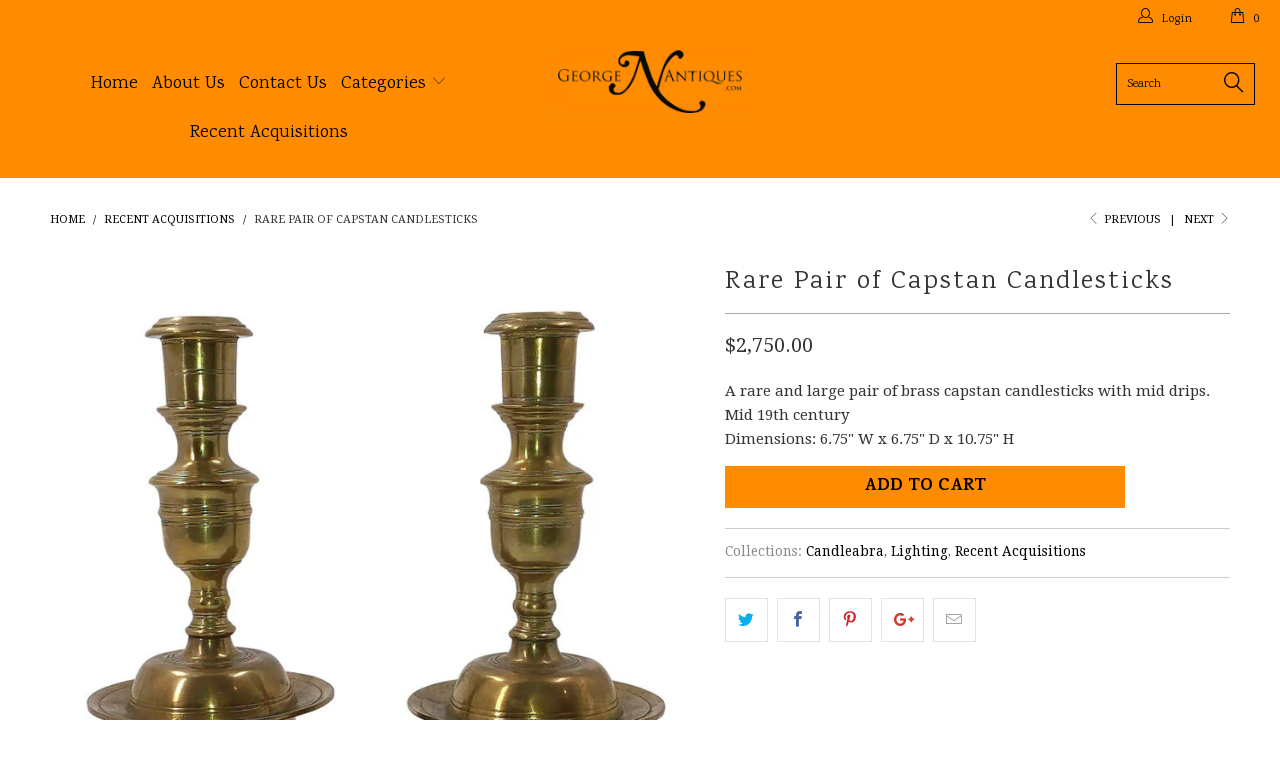

--- FILE ---
content_type: text/html; charset=utf-8
request_url: https://georgenantiques.com/collections/recent-acquisitions/products/rare-pair-of-capstan-candlesticks
body_size: 25582
content:


 <!DOCTYPE html> <!--[if lt IE 7 ]> <html class="ie ie6" lang="en"> <![endif]--> <!--[if IE 7 ]> <html class="ie ie7" lang="en"> <![endif]--> <!--[if IE 8 ]> <html class="ie ie8" lang="en"> <![endif]--> <!--[if IE 9 ]> <html class="ie ie9" lang="en"> <![endif]--> <!--[if (gte IE 10)|!(IE)]> <!--> <html lang="en"> <!-- <![endif]--> <head> <meta charset="utf-8"> <meta http-equiv="cleartype" content="on"> <meta name="robots" content="index,follow"> <!-- Custom Fonts --> <link href="//fonts.googleapis.com/css?family=.|Crimson+Text:light,normal,bold|Karma:light,normal,bold|Karma:light,normal,bold|Karma:light,normal,bold|Droid+Serif:light,normal,bold" rel="stylesheet" type="text/css" /> <!-- Stylesheets for Turbo 2.0.10 --> <link href="//georgenantiques.com/cdn/shop/t/2/assets/styles.scss.css?v=163229393385878453021656791111" rel="stylesheet" type="text/css" media="all" /> <script>
      /*! lazysizes - v3.0.0-rc4 */
      !function(a,b){var c=b(a,a.document);a.lazySizes=c,"object"==typeof module&&module.exports&&(module.exports=c)}(window,function(a,b){"use strict";if(b.getElementsByClassName){var c,d=b.documentElement,e=a.Date,f=a.HTMLPictureElement,g="addEventListener",h="getAttribute",i=a[g],j=a.setTimeout,k=a.requestAnimationFrame||j,l=a.requestIdleCallback,m=/^picture$/i,n=["load","error","lazyincluded","_lazyloaded"],o={},p=Array.prototype.forEach,q=function(a,b){return o[b]||(o[b]=new RegExp("(\\s|^)"+b+"(\\s|$)")),o[b].test(a[h]("class")||"")&&o[b]},r=function(a,b){q(a,b)||a.setAttribute("class",(a[h]("class")||"").trim()+" "+b)},s=function(a,b){var c;(c=q(a,b))&&a.setAttribute("class",(a[h]("class")||"").replace(c," "))},t=function(a,b,c){var d=c?g:"removeEventListener";c&&t(a,b),n.forEach(function(c){a[d](c,b)})},u=function(a,c,d,e,f){var g=b.createEvent("CustomEvent");return g.initCustomEvent(c,!e,!f,d||{}),a.dispatchEvent(g),g},v=function(b,d){var e;!f&&(e=a.picturefill||c.pf)?e({reevaluate:!0,elements:[b]}):d&&d.src&&(b.src=d.src)},w=function(a,b){return(getComputedStyle(a,null)||{})[b]},x=function(a,b,d){for(d=d||a.offsetWidth;d <c.minSize&&b&&!a._lazysizesWidth;)d=b.offsetWidth,b=b.parentNode;return d},y=function(){var a,c,d=[],e=[],f=d,g=function(){var b=f;for(f=d.length?e:d,a=!0,c=!1;b.length;)b.shift()();a=!1},h=function(d,e){a&&!e?d.apply(this,arguments):(f.push(d),c||(c=!0,(b.hidden?j:k)(g)))};return h._lsFlush=g,h}(),z=function(a,b){return b?function(){y(a)}:function(){var b=this,c=arguments;y(function(){a.apply(b,c)})}},A=function(a){var b,c=0,d=125,f=666,g=f,h=function(){b=!1,c=e.now(),a()},i=l?function(){l(h,{timeout:g}),g!==f&&(g=f)}:z(function(){j(h)},!0);return function(a){var f;(a=a===!0)&&(g=44),b||(b=!0,f=d-(e.now()-c),0>f&&(f=0),a||9>f&&l?i():j(i,f))}},B=function(a){var b,c,d=99,f=function(){b=null,a()},g=function(){var a=e.now()-c;d>a?j(g,d-a):(l||f)(f)};return function(){c=e.now(),b||(b=j(g,d))}},C=function(){var f,k,l,n,o,x,C,E,F,G,H,I,J,K,L,M=/^img$/i,N=/^iframe$/i,O="onscroll"in a&&!/glebot/.test(navigator.userAgent),P=0,Q=0,R=0,S=-1,T=function(a){R--,a&&a.target&&t(a.target,T),(!a||0>R||!a.target)&&(R=0)},U=function(a,c){var e,f=a,g="hidden"==w(b.body,"visibility")||"hidden"!=w(a,"visibility");for(F-=c,I+=c,G-=c,H+=c;g&&(f=f.offsetParent)&&f!=b.body&&f!=d;)g=(w(f,"opacity")||1)>0,g&&"visible"!=w(f,"overflow")&&(e=f.getBoundingClientRect(),g=H>e.left&&G <e.right&&I>e.top-1&&F <e.bottom+1);return g},V=function(){var a,e,g,i,j,m,n,p,q;if((o=c.loadMode)&&8>R&&(a=f.length)){e=0,S++,null==K&&("expand"in c||(c.expand=d.clientHeight>500&&d.clientWidth>500?500:370),J=c.expand,K=J*c.expFactor),K>Q&&1>R&&S>2&&o>2&&!b.hidden?(Q=K,S=0):Q=o>1&&S>1&&6>R?J:P;for(;a>e;e++)if(f[e]&&!f[e]._lazyRace)if(O)if((p=f[e][h]("data-expand"))&&(m=1*p)||(m=Q),q!==m&&(C=innerWidth+m*L,E=innerHeight+m,n=-1*m,q=m),g=f[e].getBoundingClientRect(),(I=g.bottom)>=n&&(F=g.top) <=E&&(H=g.right)>=n*L&&(G=g.left) <=C&&(I||H||G||F)&&(l&&3>R&&!p&&(3>o||4>S)||U(f[e],m))){if(ba(f[e]),j=!0,R>9)break}else!j&&l&&!i&&4>R&&4>S&&o>2&&(k[0]||c.preloadAfterLoad)&&(k[0]||!p&&(I||H||G||F||"auto"!=f[e][h](c.sizesAttr)))&&(i=k[0]||f[e]);else ba(f[e]);i&&!j&&ba(i)}},W=A(V),X=function(a){r(a.target,c.loadedClass),s(a.target,c.loadingClass),t(a.target,Z)},Y=z(X),Z=function(a){Y({target:a.target})},$=function(a,b){try{a.contentWindow.location.replace(b)}catch(c){a.src=b}},_=function(a){var b,d,e=a[h](c.srcsetAttr);(b=c.customMedia[a[h]("data-media")||a[h]("media")])&&a.setAttribute("media",b),e&&a.setAttribute("srcset",e),b&&(d=a.parentNode,d.insertBefore(a.cloneNode(),a),d.removeChild(a))},aa=z(function(a,b,d,e,f){var g,i,k,l,o,q;(o=u(a,"lazybeforeunveil",b)).defaultPrevented||(e&&(d?r(a,c.autosizesClass):a.setAttribute("sizes",e)),i=a[h](c.srcsetAttr),g=a[h](c.srcAttr),f&&(k=a.parentNode,l=k&&m.test(k.nodeName||"")),q=b.firesLoad||"src"in a&&(i||g||l),o={target:a},q&&(t(a,T,!0),clearTimeout(n),n=j(T,2500),r(a,c.loadingClass),t(a,Z,!0)),l&&p.call(k.getElementsByTagName("source"),_),i?a.setAttribute("srcset",i):g&&!l&&(N.test(a.nodeName)?$(a,g):a.src=g),(i||l)&&v(a,{src:g})),a._lazyRace&&delete a._lazyRace,s(a,c.lazyClass),y(function(){(!q||a.complete&&a.naturalWidth>1)&&(q?T(o):R--,X(o))},!0)}),ba=function(a){var b,d=M.test(a.nodeName),e=d&&(a[h](c.sizesAttr)||a[h]("sizes")),f="auto"==e;(!f&&l||!d||!a.src&&!a.srcset||a.complete||q(a,c.errorClass))&&(b=u(a,"lazyunveilread").detail,f&&D.updateElem(a,!0,a.offsetWidth),a._lazyRace=!0,R++,aa(a,b,f,e,d))},ca=function(){if(!l){if(e.now()-x <999)return void j(ca,999);var a=B(function(){c.loadMode=3,W()});l=!0,c.loadMode=3,W(),i("scroll",function(){3==c.loadMode&&(c.loadMode=2),a()},!0)}};return{_:function(){x=e.now(),f=b.getElementsByClassName(c.lazyClass),k=b.getElementsByClassName(c.lazyClass+" "+c.preloadClass),L=c.hFac,i("scroll",W,!0),i("resize",W,!0),a.MutationObserver?new MutationObserver(W).observe(d,{childList:!0,subtree:!0,attributes:!0}):(d[g]("DOMNodeInserted",W,!0),d[g]("DOMAttrModified",W,!0),setInterval(W,999)),i("hashchange",W,!0),["focus","mouseover","click","load","transitionend","animationend","webkitAnimationEnd"].forEach(function(a){b[g](a,W,!0)}),/d$|^c/.test(b.readyState)?ca():(i("load",ca),b[g]("DOMContentLoaded",W),j(ca,2e4)),f.length?(V(),y._lsFlush()):W()},checkElems:W,unveil:ba}}(),D=function(){var a,d=z(function(a,b,c,d){var e,f,g;if(a._lazysizesWidth=d,d+="px",a.setAttribute("sizes",d),m.test(b.nodeName||""))for(e=b.getElementsByTagName("source"),f=0,g=e.length;g>f;f++)e[f].setAttribute("sizes",d);c.detail.dataAttr||v(a,c.detail)}),e=function(a,b,c){var e,f=a.parentNode;f&&(c=x(a,f,c),e=u(a,"lazybeforesizes",{width:c,dataAttr:!!b}),e.defaultPrevented||(c=e.detail.width,c&&c!==a._lazysizesWidth&&d(a,f,e,c)))},f=function(){var b,c=a.length;if(c)for(b=0;c>b;b++)e(a[b])},g=B(f);return{_:function(){a=b.getElementsByClassName(c.autosizesClass),i("resize",g)},checkElems:g,updateElem:e}}(),E=function(){E.i||(E.i=!0,D._(),C._())};return function(){var b,d={lazyClass:"lazyload",loadedClass:"lazyloaded",loadingClass:"lazyloading",preloadClass:"lazypreload",errorClass:"lazyerror",autosizesClass:"lazyautosizes",srcAttr:"data-src",srcsetAttr:"data-srcset",sizesAttr:"data-sizes",minSize:40,customMedia:{},init:!0,expFactor:1.5,hFac:.8,loadMode:2};c=a.lazySizesConfig||a.lazysizesConfig||{};for(b in d)b in c||(c[b]=d[b]);a.lazySizesConfig=c,j(function(){c.init&&E()})}(),{cfg:c,autoSizer:D,loader:C,init:E,uP:v,aC:r,rC:s,hC:q,fire:u,gW:x,rAF:y}}});</script> <title>Rare Pair of Capstan Candlesticks - georgenantiques</title> <meta name="description" content="A rare and large pair of brass capstan candlesticks with mid drips. Mid 19th century Dimensions: 6.75&quot; W x 6.75&quot; D x 10.75&quot; H" /> <meta name="author" content="georgenantiques"> <meta property="og:url" content="https://georgenantiques.com/products/rare-pair-of-capstan-candlesticks"> <meta property="og:site_name" content="georgenantiques"> <meta property="og:type" content="product"> <meta property="og:title" content="Rare Pair of Capstan Candlesticks"> <meta property="og:image" content="http://georgenantiques.com/cdn/shop/products/16945042_master_600x.jpg?v=1574811516"> <meta property="og:image:secure_url" content="https://georgenantiques.com/cdn/shop/products/16945042_master_600x.jpg?v=1574811516"> <meta property="og:image" content="http://georgenantiques.com/cdn/shop/products/IMG_7539_master_600x.jpg?v=1574811516"> <meta property="og:image:secure_url" content="https://georgenantiques.com/cdn/shop/products/IMG_7539_master_600x.jpg?v=1574811516"> <meta property="og:image" content="http://georgenantiques.com/cdn/shop/products/IMG_7540_master_600x.jpg?v=1574811516"> <meta property="og:image:secure_url" content="https://georgenantiques.com/cdn/shop/products/IMG_7540_master_600x.jpg?v=1574811516"> <meta property="og:price:amount" content="2,750.00"> <meta property="og:price:currency" content="USD"> <meta property="og:description" content="A rare and large pair of brass capstan candlesticks with mid drips. Mid 19th century Dimensions: 6.75&quot; W x 6.75&quot; D x 10.75&quot; H"> <meta name="twitter:card" content="summary"> <meta name="twitter:title" content="Rare Pair of Capstan Candlesticks"> <meta name="twitter:description" content="A rare and large pair of brass capstan candlesticks with mid drips. Mid 19th century Dimensions: 6.75&quot; W x 6.75&quot; D x 10.75&quot; H"> <meta name="twitter:image" content="https://georgenantiques.com/cdn/shop/products/16945042_master_medium.jpg?v=1574811516"> <meta name="twitter:image:width" content="240"> <meta name="twitter:image:height" content="240"> <link rel="prev" href="/collections/recent-acquisitions/products/pair-of-low-brass-capstans-sticks"> <link rel="next" href="/collections/recent-acquisitions/products/pair-of-rock-crystal-floral-urn-sconces"> <!-- Mobile Specific Metas --> <meta name="HandheldFriendly" content="True"> <meta name="MobileOptimized" content="320"> <meta name="viewport" content="width=device-width,initial-scale=1"> <meta name="theme-color" content="#ffffff"> <link rel="shortcut icon" type="image/x-icon" href="//georgenantiques.com/cdn/shop/files/gna_fav_small.png?v=1613163406"> <link rel="canonical" href="https://georgenantiques.com/products/rare-pair-of-capstan-candlesticks" /> <script>window.performance && window.performance.mark && window.performance.mark('shopify.content_for_header.start');</script> <meta id="shopify-digital-wallet" name="shopify-digital-wallet" content="/19796717/digital_wallets/dialog"> <meta name="shopify-checkout-api-token" content="bc9d2fec5b53e4dcc84594f7d9fc892b"> <meta id="in-context-paypal-metadata" data-shop-id="19796717" data-venmo-supported="true" data-environment="production" data-locale="en_US" data-paypal-v4="true" data-currency="USD"> <link rel="alternate" type="application/json+oembed" href="https://georgenantiques.com/products/rare-pair-of-capstan-candlesticks.oembed"> <script async="async" src="/checkouts/internal/preloads.js?locale=en-US"></script> <link rel="preconnect" href="https://shop.app" crossorigin="anonymous"> <script async="async" src="https://shop.app/checkouts/internal/preloads.js?locale=en-US&shop_id=19796717" crossorigin="anonymous"></script> <script id="shopify-features" type="application/json">{"accessToken":"bc9d2fec5b53e4dcc84594f7d9fc892b","betas":["rich-media-storefront-analytics"],"domain":"georgenantiques.com","predictiveSearch":true,"shopId":19796717,"locale":"en"}</script> <script>var Shopify = Shopify || {};
Shopify.shop = "georgenantiques.myshopify.com";
Shopify.locale = "en";
Shopify.currency = {"active":"USD","rate":"1.0"};
Shopify.country = "US";
Shopify.theme = {"name":"turbo","id":171913546,"schema_name":"Turbo","schema_version":"2.0.10","theme_store_id":null,"role":"main"};
Shopify.theme.handle = "null";
Shopify.theme.style = {"id":null,"handle":null};
Shopify.cdnHost = "georgenantiques.com/cdn";
Shopify.routes = Shopify.routes || {};
Shopify.routes.root = "/";</script> <script type="module">!function(o){(o.Shopify=o.Shopify||{}).modules=!0}(window);</script> <script>!function(o){function n(){var o=[];function n(){o.push(Array.prototype.slice.apply(arguments))}return n.q=o,n}var t=o.Shopify=o.Shopify||{};t.loadFeatures=n(),t.autoloadFeatures=n()}(window);</script> <script>
  window.ShopifyPay = window.ShopifyPay || {};
  window.ShopifyPay.apiHost = "shop.app\/pay";
  window.ShopifyPay.redirectState = null;</script> <script id="shop-js-analytics" type="application/json">{"pageType":"product"}</script> <script defer="defer" async type="module" src="//georgenantiques.com/cdn/shopifycloud/shop-js/modules/v2/client.init-shop-cart-sync_COMZFrEa.en.esm.js"></script> <script defer="defer" async type="module" src="//georgenantiques.com/cdn/shopifycloud/shop-js/modules/v2/chunk.common_CdXrxk3f.esm.js"></script> <script type="module">
  await import("//georgenantiques.com/cdn/shopifycloud/shop-js/modules/v2/client.init-shop-cart-sync_COMZFrEa.en.esm.js");
await import("//georgenantiques.com/cdn/shopifycloud/shop-js/modules/v2/chunk.common_CdXrxk3f.esm.js");

  window.Shopify.SignInWithShop?.initShopCartSync?.({"fedCMEnabled":true,"windoidEnabled":true});</script> <script>
  window.Shopify = window.Shopify || {};
  if (!window.Shopify.featureAssets) window.Shopify.featureAssets = {};
  window.Shopify.featureAssets['shop-js'] = {"shop-cart-sync":["modules/v2/client.shop-cart-sync_CRSPkpKa.en.esm.js","modules/v2/chunk.common_CdXrxk3f.esm.js"],"init-fed-cm":["modules/v2/client.init-fed-cm_DO1JVZ96.en.esm.js","modules/v2/chunk.common_CdXrxk3f.esm.js"],"init-windoid":["modules/v2/client.init-windoid_hXardXh0.en.esm.js","modules/v2/chunk.common_CdXrxk3f.esm.js"],"init-shop-email-lookup-coordinator":["modules/v2/client.init-shop-email-lookup-coordinator_jpxQlUsx.en.esm.js","modules/v2/chunk.common_CdXrxk3f.esm.js"],"shop-toast-manager":["modules/v2/client.shop-toast-manager_C-K0q6-t.en.esm.js","modules/v2/chunk.common_CdXrxk3f.esm.js"],"shop-button":["modules/v2/client.shop-button_B6dBoDg5.en.esm.js","modules/v2/chunk.common_CdXrxk3f.esm.js"],"shop-login-button":["modules/v2/client.shop-login-button_BHRMsoBb.en.esm.js","modules/v2/chunk.common_CdXrxk3f.esm.js","modules/v2/chunk.modal_C89cmTvN.esm.js"],"shop-cash-offers":["modules/v2/client.shop-cash-offers_p6Pw3nax.en.esm.js","modules/v2/chunk.common_CdXrxk3f.esm.js","modules/v2/chunk.modal_C89cmTvN.esm.js"],"avatar":["modules/v2/client.avatar_BTnouDA3.en.esm.js"],"init-shop-cart-sync":["modules/v2/client.init-shop-cart-sync_COMZFrEa.en.esm.js","modules/v2/chunk.common_CdXrxk3f.esm.js"],"init-shop-for-new-customer-accounts":["modules/v2/client.init-shop-for-new-customer-accounts_BNQiNx4m.en.esm.js","modules/v2/client.shop-login-button_BHRMsoBb.en.esm.js","modules/v2/chunk.common_CdXrxk3f.esm.js","modules/v2/chunk.modal_C89cmTvN.esm.js"],"pay-button":["modules/v2/client.pay-button_CRuQ9trT.en.esm.js","modules/v2/chunk.common_CdXrxk3f.esm.js"],"init-customer-accounts-sign-up":["modules/v2/client.init-customer-accounts-sign-up_Q1yheB3t.en.esm.js","modules/v2/client.shop-login-button_BHRMsoBb.en.esm.js","modules/v2/chunk.common_CdXrxk3f.esm.js","modules/v2/chunk.modal_C89cmTvN.esm.js"],"checkout-modal":["modules/v2/client.checkout-modal_DtXVhFgQ.en.esm.js","modules/v2/chunk.common_CdXrxk3f.esm.js","modules/v2/chunk.modal_C89cmTvN.esm.js"],"init-customer-accounts":["modules/v2/client.init-customer-accounts_B5rMd0lj.en.esm.js","modules/v2/client.shop-login-button_BHRMsoBb.en.esm.js","modules/v2/chunk.common_CdXrxk3f.esm.js","modules/v2/chunk.modal_C89cmTvN.esm.js"],"lead-capture":["modules/v2/client.lead-capture_CmGCXBh3.en.esm.js","modules/v2/chunk.common_CdXrxk3f.esm.js","modules/v2/chunk.modal_C89cmTvN.esm.js"],"shop-follow-button":["modules/v2/client.shop-follow-button_CV5C02lv.en.esm.js","modules/v2/chunk.common_CdXrxk3f.esm.js","modules/v2/chunk.modal_C89cmTvN.esm.js"],"shop-login":["modules/v2/client.shop-login_Bz_Zm_XZ.en.esm.js","modules/v2/chunk.common_CdXrxk3f.esm.js","modules/v2/chunk.modal_C89cmTvN.esm.js"],"payment-terms":["modules/v2/client.payment-terms_D7XnU2ez.en.esm.js","modules/v2/chunk.common_CdXrxk3f.esm.js","modules/v2/chunk.modal_C89cmTvN.esm.js"]};</script> <script>(function() {
  var isLoaded = false;
  function asyncLoad() {
    if (isLoaded) return;
    isLoaded = true;
    var urls = ["https:\/\/chimpstatic.com\/mcjs-connected\/js\/users\/6759b68c778f83a13df3301a9\/170a2324c5a71b4397fb017b0.js?shop=georgenantiques.myshopify.com","https:\/\/chimpstatic.com\/mcjs-connected\/js\/users\/6759b68c778f83a13df3301a9\/c1397b1992d3e032333038dfa.js?shop=georgenantiques.myshopify.com","\/\/shopify.privy.com\/widget.js?shop=georgenantiques.myshopify.com"];
    for (var i = 0; i <urls.length; i++) {
      var s = document.createElement('script');
      s.type = 'text/javascript';
      s.async = true;
      s.src = urls[i];
      var x = document.getElementsByTagName('script')[0];
      x.parentNode.insertBefore(s, x);
    }
  };
  if(window.attachEvent) {
    window.attachEvent('onload', asyncLoad);
  } else {
    window.addEventListener('load', asyncLoad, false);
  }
})();</script> <script id="__st">var __st={"a":19796717,"offset":-18000,"reqid":"2095784e-dc17-4412-a128-00100225cecd-1763386053","pageurl":"georgenantiques.com\/collections\/recent-acquisitions\/products\/rare-pair-of-capstan-candlesticks","u":"98080d5b668b","p":"product","rtyp":"product","rid":4396983222371};</script> <script>window.ShopifyPaypalV4VisibilityTracking = true;</script> <script id="captcha-bootstrap">!function(){'use strict';const t='contact',e='account',n='new_comment',o=[[t,t],['blogs',n],['comments',n],[t,'customer']],c=[[e,'customer_login'],[e,'guest_login'],[e,'recover_customer_password'],[e,'create_customer']],r=t=>t.map((([t,e])=>`form[action*='/${t}']:not([data-nocaptcha='true']) input[name='form_type'][value='${e}']`)).join(','),a=t=>()=>t?[...document.querySelectorAll(t)].map((t=>t.form)):[];function s(){const t=[...o],e=r(t);return a(e)}const i='password',u='form_key',d=['recaptcha-v3-token','g-recaptcha-response','h-captcha-response',i],f=()=>{try{return window.sessionStorage}catch{return}},m='__shopify_v',_=t=>t.elements[u];function p(t,e,n=!1){try{const o=window.sessionStorage,c=JSON.parse(o.getItem(e)),{data:r}=function(t){const{data:e,action:n}=t;return t[m]||n?{data:e,action:n}:{data:t,action:n}}(c);for(const[e,n]of Object.entries(r))t.elements[e]&&(t.elements[e].value=n);n&&o.removeItem(e)}catch(o){console.error('form repopulation failed',{error:o})}}const l='form_type',E='cptcha';function T(t){t.dataset[E]=!0}const w=window,h=w.document,L='Shopify',v='ce_forms',y='captcha';let A=!1;((t,e)=>{const n=(g='f06e6c50-85a8-45c8-87d0-21a2b65856fe',I='https://cdn.shopify.com/shopifycloud/storefront-forms-hcaptcha/ce_storefront_forms_captcha_hcaptcha.v1.5.2.iife.js',D={infoText:'Protected by hCaptcha',privacyText:'Privacy',termsText:'Terms'},(t,e,n)=>{const o=w[L][v],c=o.bindForm;if(c)return c(t,g,e,D).then(n);var r;o.q.push([[t,g,e,D],n]),r=I,A||(h.body.append(Object.assign(h.createElement('script'),{id:'captcha-provider',async:!0,src:r})),A=!0)});var g,I,D;w[L]=w[L]||{},w[L][v]=w[L][v]||{},w[L][v].q=[],w[L][y]=w[L][y]||{},w[L][y].protect=function(t,e){n(t,void 0,e),T(t)},Object.freeze(w[L][y]),function(t,e,n,w,h,L){const[v,y,A,g]=function(t,e,n){const i=e?o:[],u=t?c:[],d=[...i,...u],f=r(d),m=r(i),_=r(d.filter((([t,e])=>n.includes(e))));return[a(f),a(m),a(_),s()]}(w,h,L),I=t=>{const e=t.target;return e instanceof HTMLFormElement?e:e&&e.form},D=t=>v().includes(t);t.addEventListener('submit',(t=>{const e=I(t);if(!e)return;const n=D(e)&&!e.dataset.hcaptchaBound&&!e.dataset.recaptchaBound,o=_(e),c=g().includes(e)&&(!o||!o.value);(n||c)&&t.preventDefault(),c&&!n&&(function(t){try{if(!f())return;!function(t){const e=f();if(!e)return;const n=_(t);if(!n)return;const o=n.value;o&&e.removeItem(o)}(t);const e=Array.from(Array(32),(()=>Math.random().toString(36)[2])).join('');!function(t,e){_(t)||t.append(Object.assign(document.createElement('input'),{type:'hidden',name:u})),t.elements[u].value=e}(t,e),function(t,e){const n=f();if(!n)return;const o=[...t.querySelectorAll(`input[type='${i}']`)].map((({name:t})=>t)),c=[...d,...o],r={};for(const[a,s]of new FormData(t).entries())c.includes(a)||(r[a]=s);n.setItem(e,JSON.stringify({[m]:1,action:t.action,data:r}))}(t,e)}catch(e){console.error('failed to persist form',e)}}(e),e.submit())}));const S=(t,e)=>{t&&!t.dataset[E]&&(n(t,e.some((e=>e===t))),T(t))};for(const o of['focusin','change'])t.addEventListener(o,(t=>{const e=I(t);D(e)&&S(e,y())}));const B=e.get('form_key'),M=e.get(l),P=B&&M;t.addEventListener('DOMContentLoaded',(()=>{const t=y();if(P)for(const e of t)e.elements[l].value===M&&p(e,B);[...new Set([...A(),...v().filter((t=>'true'===t.dataset.shopifyCaptcha))])].forEach((e=>S(e,t)))}))}(h,new URLSearchParams(w.location.search),n,t,e,['guest_login'])})(!0,!0)}();</script> <script integrity="sha256-52AcMU7V7pcBOXWImdc/TAGTFKeNjmkeM1Pvks/DTgc=" data-source-attribution="shopify.loadfeatures" defer="defer" src="//georgenantiques.com/cdn/shopifycloud/storefront/assets/storefront/load_feature-81c60534.js" crossorigin="anonymous"></script> <script crossorigin="anonymous" defer="defer" src="//georgenantiques.com/cdn/shopifycloud/storefront/assets/shopify_pay/storefront-65b4c6d7.js?v=20250812"></script> <script data-source-attribution="shopify.dynamic_checkout.dynamic.init">var Shopify=Shopify||{};Shopify.PaymentButton=Shopify.PaymentButton||{isStorefrontPortableWallets:!0,init:function(){window.Shopify.PaymentButton.init=function(){};var t=document.createElement("script");t.src="https://georgenantiques.com/cdn/shopifycloud/portable-wallets/latest/portable-wallets.en.js",t.type="module",document.head.appendChild(t)}};</script> <script data-source-attribution="shopify.dynamic_checkout.buyer_consent">
  function portableWalletsHideBuyerConsent(e){var t=document.getElementById("shopify-buyer-consent"),n=document.getElementById("shopify-subscription-policy-button");t&&n&&(t.classList.add("hidden"),t.setAttribute("aria-hidden","true"),n.removeEventListener("click",e))}function portableWalletsShowBuyerConsent(e){var t=document.getElementById("shopify-buyer-consent"),n=document.getElementById("shopify-subscription-policy-button");t&&n&&(t.classList.remove("hidden"),t.removeAttribute("aria-hidden"),n.addEventListener("click",e))}window.Shopify?.PaymentButton&&(window.Shopify.PaymentButton.hideBuyerConsent=portableWalletsHideBuyerConsent,window.Shopify.PaymentButton.showBuyerConsent=portableWalletsShowBuyerConsent);</script> <script data-source-attribution="shopify.dynamic_checkout.cart.bootstrap">document.addEventListener("DOMContentLoaded",(function(){function t(){return document.querySelector("shopify-accelerated-checkout-cart, shopify-accelerated-checkout")}if(t())Shopify.PaymentButton.init();else{new MutationObserver((function(e,n){t()&&(Shopify.PaymentButton.init(),n.disconnect())})).observe(document.body,{childList:!0,subtree:!0})}}));</script> <link id="shopify-accelerated-checkout-styles" rel="stylesheet" media="screen" href="https://georgenantiques.com/cdn/shopifycloud/portable-wallets/latest/accelerated-checkout-backwards-compat.css" crossorigin="anonymous">
<style id="shopify-accelerated-checkout-cart">
        #shopify-buyer-consent {
  margin-top: 1em;
  display: inline-block;
  width: 100%;
}

#shopify-buyer-consent.hidden {
  display: none;
}

#shopify-subscription-policy-button {
  background: none;
  border: none;
  padding: 0;
  text-decoration: underline;
  font-size: inherit;
  cursor: pointer;
}

#shopify-subscription-policy-button::before {
  box-shadow: none;
}

      </style>

 <script>window.performance && window.performance.mark && window.performance.mark('shopify.content_for_header.end');</script> <meta name="google-site-verification" content="AjcXtjC0bwqRy7nhK4Q5woK4Jj9b95QSGpTJ5DMGJQA" /><link href="https://monorail-edge.shopifysvc.com" rel="dns-prefetch">
<script>(function(){if ("sendBeacon" in navigator && "performance" in window) {try {var session_token_from_headers = performance.getEntriesByType('navigation')[0].serverTiming.find(x => x.name == '_s').description;} catch {var session_token_from_headers = undefined;}var session_cookie_matches = document.cookie.match(/_shopify_s=([^;]*)/);var session_token_from_cookie = session_cookie_matches && session_cookie_matches.length === 2 ? session_cookie_matches[1] : "";var session_token = session_token_from_headers || session_token_from_cookie || "";function handle_abandonment_event(e) {var entries = performance.getEntries().filter(function(entry) {return /monorail-edge.shopifysvc.com/.test(entry.name);});if (!window.abandonment_tracked && entries.length === 0) {window.abandonment_tracked = true;var currentMs = Date.now();var navigation_start = performance.timing.navigationStart;var payload = {shop_id: 19796717,url: window.location.href,navigation_start,duration: currentMs - navigation_start,session_token,page_type: "product"};window.navigator.sendBeacon("https://monorail-edge.shopifysvc.com/v1/produce", JSON.stringify({schema_id: "online_store_buyer_site_abandonment/1.1",payload: payload,metadata: {event_created_at_ms: currentMs,event_sent_at_ms: currentMs}}));}}window.addEventListener('pagehide', handle_abandonment_event);}}());</script>
<script id="web-pixels-manager-setup">(function e(e,d,r,n,o){if(void 0===o&&(o={}),!Boolean(null===(a=null===(i=window.Shopify)||void 0===i?void 0:i.analytics)||void 0===a?void 0:a.replayQueue)){var i,a;window.Shopify=window.Shopify||{};var t=window.Shopify;t.analytics=t.analytics||{};var s=t.analytics;s.replayQueue=[],s.publish=function(e,d,r){return s.replayQueue.push([e,d,r]),!0};try{self.performance.mark("wpm:start")}catch(e){}var l=function(){var e={modern:/Edge?\/(1{2}[4-9]|1[2-9]\d|[2-9]\d{2}|\d{4,})\.\d+(\.\d+|)|Firefox\/(1{2}[4-9]|1[2-9]\d|[2-9]\d{2}|\d{4,})\.\d+(\.\d+|)|Chrom(ium|e)\/(9{2}|\d{3,})\.\d+(\.\d+|)|(Maci|X1{2}).+ Version\/(15\.\d+|(1[6-9]|[2-9]\d|\d{3,})\.\d+)([,.]\d+|)( \(\w+\)|)( Mobile\/\w+|) Safari\/|Chrome.+OPR\/(9{2}|\d{3,})\.\d+\.\d+|(CPU[ +]OS|iPhone[ +]OS|CPU[ +]iPhone|CPU IPhone OS|CPU iPad OS)[ +]+(15[._]\d+|(1[6-9]|[2-9]\d|\d{3,})[._]\d+)([._]\d+|)|Android:?[ /-](13[3-9]|1[4-9]\d|[2-9]\d{2}|\d{4,})(\.\d+|)(\.\d+|)|Android.+Firefox\/(13[5-9]|1[4-9]\d|[2-9]\d{2}|\d{4,})\.\d+(\.\d+|)|Android.+Chrom(ium|e)\/(13[3-9]|1[4-9]\d|[2-9]\d{2}|\d{4,})\.\d+(\.\d+|)|SamsungBrowser\/([2-9]\d|\d{3,})\.\d+/,legacy:/Edge?\/(1[6-9]|[2-9]\d|\d{3,})\.\d+(\.\d+|)|Firefox\/(5[4-9]|[6-9]\d|\d{3,})\.\d+(\.\d+|)|Chrom(ium|e)\/(5[1-9]|[6-9]\d|\d{3,})\.\d+(\.\d+|)([\d.]+$|.*Safari\/(?![\d.]+ Edge\/[\d.]+$))|(Maci|X1{2}).+ Version\/(10\.\d+|(1[1-9]|[2-9]\d|\d{3,})\.\d+)([,.]\d+|)( \(\w+\)|)( Mobile\/\w+|) Safari\/|Chrome.+OPR\/(3[89]|[4-9]\d|\d{3,})\.\d+\.\d+|(CPU[ +]OS|iPhone[ +]OS|CPU[ +]iPhone|CPU IPhone OS|CPU iPad OS)[ +]+(10[._]\d+|(1[1-9]|[2-9]\d|\d{3,})[._]\d+)([._]\d+|)|Android:?[ /-](13[3-9]|1[4-9]\d|[2-9]\d{2}|\d{4,})(\.\d+|)(\.\d+|)|Mobile Safari.+OPR\/([89]\d|\d{3,})\.\d+\.\d+|Android.+Firefox\/(13[5-9]|1[4-9]\d|[2-9]\d{2}|\d{4,})\.\d+(\.\d+|)|Android.+Chrom(ium|e)\/(13[3-9]|1[4-9]\d|[2-9]\d{2}|\d{4,})\.\d+(\.\d+|)|Android.+(UC? ?Browser|UCWEB|U3)[ /]?(15\.([5-9]|\d{2,})|(1[6-9]|[2-9]\d|\d{3,})\.\d+)\.\d+|SamsungBrowser\/(5\.\d+|([6-9]|\d{2,})\.\d+)|Android.+MQ{2}Browser\/(14(\.(9|\d{2,})|)|(1[5-9]|[2-9]\d|\d{3,})(\.\d+|))(\.\d+|)|K[Aa][Ii]OS\/(3\.\d+|([4-9]|\d{2,})\.\d+)(\.\d+|)/},d=e.modern,r=e.legacy,n=navigator.userAgent;return n.match(d)?"modern":n.match(r)?"legacy":"unknown"}(),u="modern"===l?"modern":"legacy",c=(null!=n?n:{modern:"",legacy:""})[u],f=function(e){return[e.baseUrl,"/wpm","/b",e.hashVersion,"modern"===e.buildTarget?"m":"l",".js"].join("")}({baseUrl:d,hashVersion:r,buildTarget:u}),m=function(e){var d=e.version,r=e.bundleTarget,n=e.surface,o=e.pageUrl,i=e.monorailEndpoint;return{emit:function(e){var a=e.status,t=e.errorMsg,s=(new Date).getTime(),l=JSON.stringify({metadata:{event_sent_at_ms:s},events:[{schema_id:"web_pixels_manager_load/3.1",payload:{version:d,bundle_target:r,page_url:o,status:a,surface:n,error_msg:t},metadata:{event_created_at_ms:s}}]});if(!i)return console&&console.warn&&console.warn("[Web Pixels Manager] No Monorail endpoint provided, skipping logging."),!1;try{return self.navigator.sendBeacon.bind(self.navigator)(i,l)}catch(e){}var u=new XMLHttpRequest;try{return u.open("POST",i,!0),u.setRequestHeader("Content-Type","text/plain"),u.send(l),!0}catch(e){return console&&console.warn&&console.warn("[Web Pixels Manager] Got an unhandled error while logging to Monorail."),!1}}}}({version:r,bundleTarget:l,surface:e.surface,pageUrl:self.location.href,monorailEndpoint:e.monorailEndpoint});try{o.browserTarget=l,function(e){var d=e.src,r=e.async,n=void 0===r||r,o=e.onload,i=e.onerror,a=e.sri,t=e.scriptDataAttributes,s=void 0===t?{}:t,l=document.createElement("script"),u=document.querySelector("head"),c=document.querySelector("body");if(l.async=n,l.src=d,a&&(l.integrity=a,l.crossOrigin="anonymous"),s)for(var f in s)if(Object.prototype.hasOwnProperty.call(s,f))try{l.dataset[f]=s[f]}catch(e){}if(o&&l.addEventListener("load",o),i&&l.addEventListener("error",i),u)u.appendChild(l);else{if(!c)throw new Error("Did not find a head or body element to append the script");c.appendChild(l)}}({src:f,async:!0,onload:function(){if(!function(){var e,d;return Boolean(null===(d=null===(e=window.Shopify)||void 0===e?void 0:e.analytics)||void 0===d?void 0:d.initialized)}()){var d=window.webPixelsManager.init(e)||void 0;if(d){var r=window.Shopify.analytics;r.replayQueue.forEach((function(e){var r=e[0],n=e[1],o=e[2];d.publishCustomEvent(r,n,o)})),r.replayQueue=[],r.publish=d.publishCustomEvent,r.visitor=d.visitor,r.initialized=!0}}},onerror:function(){return m.emit({status:"failed",errorMsg:"".concat(f," has failed to load")})},sri:function(e){var d=/^sha384-[A-Za-z0-9+/=]+$/;return"string"==typeof e&&d.test(e)}(c)?c:"",scriptDataAttributes:o}),m.emit({status:"loading"})}catch(e){m.emit({status:"failed",errorMsg:(null==e?void 0:e.message)||"Unknown error"})}}})({shopId: 19796717,storefrontBaseUrl: "https://georgenantiques.com",extensionsBaseUrl: "https://extensions.shopifycdn.com/cdn/shopifycloud/web-pixels-manager",monorailEndpoint: "https://monorail-edge.shopifysvc.com/unstable/produce_batch",surface: "storefront-renderer",enabledBetaFlags: ["2dca8a86"],webPixelsConfigList: [{"id":"89194693","eventPayloadVersion":"v1","runtimeContext":"LAX","scriptVersion":"1","type":"CUSTOM","privacyPurposes":["ANALYTICS"],"name":"Google Analytics tag (migrated)"},{"id":"shopify-app-pixel","configuration":"{}","eventPayloadVersion":"v1","runtimeContext":"STRICT","scriptVersion":"0450","apiClientId":"shopify-pixel","type":"APP","privacyPurposes":["ANALYTICS","MARKETING"]},{"id":"shopify-custom-pixel","eventPayloadVersion":"v1","runtimeContext":"LAX","scriptVersion":"0450","apiClientId":"shopify-pixel","type":"CUSTOM","privacyPurposes":["ANALYTICS","MARKETING"]}],isMerchantRequest: false,initData: {"shop":{"name":"georgenantiques","paymentSettings":{"currencyCode":"USD"},"myshopifyDomain":"georgenantiques.myshopify.com","countryCode":"US","storefrontUrl":"https:\/\/georgenantiques.com"},"customer":null,"cart":null,"checkout":null,"productVariants":[{"price":{"amount":2750.0,"currencyCode":"USD"},"product":{"title":"Rare Pair of Capstan Candlesticks","vendor":"Antiques","id":"4396983222371","untranslatedTitle":"Rare Pair of Capstan Candlesticks","url":"\/products\/rare-pair-of-capstan-candlesticks","type":"Candleabra"},"id":"31626912530531","image":{"src":"\/\/georgenantiques.com\/cdn\/shop\/products\/16945042_master.jpg?v=1574811516"},"sku":"","title":"Default Title","untranslatedTitle":"Default Title"}],"purchasingCompany":null},},"https://georgenantiques.com/cdn","ae1676cfwd2530674p4253c800m34e853cb",{"modern":"","legacy":""},{"shopId":"19796717","storefrontBaseUrl":"https:\/\/georgenantiques.com","extensionBaseUrl":"https:\/\/extensions.shopifycdn.com\/cdn\/shopifycloud\/web-pixels-manager","surface":"storefront-renderer","enabledBetaFlags":"[\"2dca8a86\"]","isMerchantRequest":"false","hashVersion":"ae1676cfwd2530674p4253c800m34e853cb","publish":"custom","events":"[[\"page_viewed\",{}],[\"product_viewed\",{\"productVariant\":{\"price\":{\"amount\":2750.0,\"currencyCode\":\"USD\"},\"product\":{\"title\":\"Rare Pair of Capstan Candlesticks\",\"vendor\":\"Antiques\",\"id\":\"4396983222371\",\"untranslatedTitle\":\"Rare Pair of Capstan Candlesticks\",\"url\":\"\/products\/rare-pair-of-capstan-candlesticks\",\"type\":\"Candleabra\"},\"id\":\"31626912530531\",\"image\":{\"src\":\"\/\/georgenantiques.com\/cdn\/shop\/products\/16945042_master.jpg?v=1574811516\"},\"sku\":\"\",\"title\":\"Default Title\",\"untranslatedTitle\":\"Default Title\"}}]]"});</script><script>
  window.ShopifyAnalytics = window.ShopifyAnalytics || {};
  window.ShopifyAnalytics.meta = window.ShopifyAnalytics.meta || {};
  window.ShopifyAnalytics.meta.currency = 'USD';
  var meta = {"product":{"id":4396983222371,"gid":"gid:\/\/shopify\/Product\/4396983222371","vendor":"Antiques","type":"Candleabra","variants":[{"id":31626912530531,"price":275000,"name":"Rare Pair of Capstan Candlesticks","public_title":null,"sku":""}],"remote":false},"page":{"pageType":"product","resourceType":"product","resourceId":4396983222371}};
  for (var attr in meta) {
    window.ShopifyAnalytics.meta[attr] = meta[attr];
  }
</script>
<script class="analytics">
  (function () {
    var customDocumentWrite = function(content) {
      var jquery = null;

      if (window.jQuery) {
        jquery = window.jQuery;
      } else if (window.Checkout && window.Checkout.$) {
        jquery = window.Checkout.$;
      }

      if (jquery) {
        jquery('body').append(content);
      }
    };

    var hasLoggedConversion = function(token) {
      if (token) {
        return document.cookie.indexOf('loggedConversion=' + token) !== -1;
      }
      return false;
    }

    var setCookieIfConversion = function(token) {
      if (token) {
        var twoMonthsFromNow = new Date(Date.now());
        twoMonthsFromNow.setMonth(twoMonthsFromNow.getMonth() + 2);

        document.cookie = 'loggedConversion=' + token + '; expires=' + twoMonthsFromNow;
      }
    }

    var trekkie = window.ShopifyAnalytics.lib = window.trekkie = window.trekkie || [];
    if (trekkie.integrations) {
      return;
    }
    trekkie.methods = [
      'identify',
      'page',
      'ready',
      'track',
      'trackForm',
      'trackLink'
    ];
    trekkie.factory = function(method) {
      return function() {
        var args = Array.prototype.slice.call(arguments);
        args.unshift(method);
        trekkie.push(args);
        return trekkie;
      };
    };
    for (var i = 0; i < trekkie.methods.length; i++) {
      var key = trekkie.methods[i];
      trekkie[key] = trekkie.factory(key);
    }
    trekkie.load = function(config) {
      trekkie.config = config || {};
      trekkie.config.initialDocumentCookie = document.cookie;
      var first = document.getElementsByTagName('script')[0];
      var script = document.createElement('script');
      script.type = 'text/javascript';
      script.onerror = function(e) {
        var scriptFallback = document.createElement('script');
        scriptFallback.type = 'text/javascript';
        scriptFallback.onerror = function(error) {
                var Monorail = {
      produce: function produce(monorailDomain, schemaId, payload) {
        var currentMs = new Date().getTime();
        var event = {
          schema_id: schemaId,
          payload: payload,
          metadata: {
            event_created_at_ms: currentMs,
            event_sent_at_ms: currentMs
          }
        };
        return Monorail.sendRequest("https://" + monorailDomain + "/v1/produce", JSON.stringify(event));
      },
      sendRequest: function sendRequest(endpointUrl, payload) {
        // Try the sendBeacon API
        if (window && window.navigator && typeof window.navigator.sendBeacon === 'function' && typeof window.Blob === 'function' && !Monorail.isIos12()) {
          var blobData = new window.Blob([payload], {
            type: 'text/plain'
          });

          if (window.navigator.sendBeacon(endpointUrl, blobData)) {
            return true;
          } // sendBeacon was not successful

        } // XHR beacon

        var xhr = new XMLHttpRequest();

        try {
          xhr.open('POST', endpointUrl);
          xhr.setRequestHeader('Content-Type', 'text/plain');
          xhr.send(payload);
        } catch (e) {
          console.log(e);
        }

        return false;
      },
      isIos12: function isIos12() {
        return window.navigator.userAgent.lastIndexOf('iPhone; CPU iPhone OS 12_') !== -1 || window.navigator.userAgent.lastIndexOf('iPad; CPU OS 12_') !== -1;
      }
    };
    Monorail.produce('monorail-edge.shopifysvc.com',
      'trekkie_storefront_load_errors/1.1',
      {shop_id: 19796717,
      theme_id: 171913546,
      app_name: "storefront",
      context_url: window.location.href,
      source_url: "//georgenantiques.com/cdn/s/trekkie.storefront.308893168db1679b4a9f8a086857af995740364f.min.js"});

        };
        scriptFallback.async = true;
        scriptFallback.src = '//georgenantiques.com/cdn/s/trekkie.storefront.308893168db1679b4a9f8a086857af995740364f.min.js';
        first.parentNode.insertBefore(scriptFallback, first);
      };
      script.async = true;
      script.src = '//georgenantiques.com/cdn/s/trekkie.storefront.308893168db1679b4a9f8a086857af995740364f.min.js';
      first.parentNode.insertBefore(script, first);
    };
    trekkie.load(
      {"Trekkie":{"appName":"storefront","development":false,"defaultAttributes":{"shopId":19796717,"isMerchantRequest":null,"themeId":171913546,"themeCityHash":"16004705265787143770","contentLanguage":"en","currency":"USD","eventMetadataId":"0752eb3e-8722-4cb0-bbf2-9e981538b0bc"},"isServerSideCookieWritingEnabled":true,"monorailRegion":"shop_domain","enabledBetaFlags":["f0df213a"]},"Session Attribution":{},"S2S":{"facebookCapiEnabled":false,"source":"trekkie-storefront-renderer","apiClientId":580111}}
    );

    var loaded = false;
    trekkie.ready(function() {
      if (loaded) return;
      loaded = true;

      window.ShopifyAnalytics.lib = window.trekkie;

      var originalDocumentWrite = document.write;
      document.write = customDocumentWrite;
      try { window.ShopifyAnalytics.merchantGoogleAnalytics.call(this); } catch(error) {};
      document.write = originalDocumentWrite;

      window.ShopifyAnalytics.lib.page(null,{"pageType":"product","resourceType":"product","resourceId":4396983222371,"shopifyEmitted":true});

      var match = window.location.pathname.match(/checkouts\/(.+)\/(thank_you|post_purchase)/)
      var token = match? match[1]: undefined;
      if (!hasLoggedConversion(token)) {
        setCookieIfConversion(token);
        window.ShopifyAnalytics.lib.track("Viewed Product",{"currency":"USD","variantId":31626912530531,"productId":4396983222371,"productGid":"gid:\/\/shopify\/Product\/4396983222371","name":"Rare Pair of Capstan Candlesticks","price":"2750.00","sku":"","brand":"Antiques","variant":null,"category":"Candleabra","nonInteraction":true,"remote":false},undefined,undefined,{"shopifyEmitted":true});
      window.ShopifyAnalytics.lib.track("monorail:\/\/trekkie_storefront_viewed_product\/1.1",{"currency":"USD","variantId":31626912530531,"productId":4396983222371,"productGid":"gid:\/\/shopify\/Product\/4396983222371","name":"Rare Pair of Capstan Candlesticks","price":"2750.00","sku":"","brand":"Antiques","variant":null,"category":"Candleabra","nonInteraction":true,"remote":false,"referer":"https:\/\/georgenantiques.com\/collections\/recent-acquisitions\/products\/rare-pair-of-capstan-candlesticks"});
      }
    });


        var eventsListenerScript = document.createElement('script');
        eventsListenerScript.async = true;
        eventsListenerScript.src = "//georgenantiques.com/cdn/shopifycloud/storefront/assets/shop_events_listener-3da45d37.js";
        document.getElementsByTagName('head')[0].appendChild(eventsListenerScript);

})();</script>
  <script>
  if (!window.ga || (window.ga && typeof window.ga !== 'function')) {
    window.ga = function ga() {
      (window.ga.q = window.ga.q || []).push(arguments);
      if (window.Shopify && window.Shopify.analytics && typeof window.Shopify.analytics.publish === 'function') {
        window.Shopify.analytics.publish("ga_stub_called", {}, {sendTo: "google_osp_migration"});
      }
      console.error("Shopify's Google Analytics stub called with:", Array.from(arguments), "\nSee https://help.shopify.com/manual/promoting-marketing/pixels/pixel-migration#google for more information.");
    };
    if (window.Shopify && window.Shopify.analytics && typeof window.Shopify.analytics.publish === 'function') {
      window.Shopify.analytics.publish("ga_stub_initialized", {}, {sendTo: "google_osp_migration"});
    }
  }
</script>
<script
  defer
  src="https://georgenantiques.com/cdn/shopifycloud/perf-kit/shopify-perf-kit-2.1.2.min.js"
  data-application="storefront-renderer"
  data-shop-id="19796717"
  data-render-region="gcp-us-central1"
  data-page-type="product"
  data-theme-instance-id="171913546"
  data-theme-name="Turbo"
  data-theme-version="2.0.10"
  data-monorail-region="shop_domain"
  data-resource-timing-sampling-rate="10"
  data-shs="true"
  data-shs-beacon="true"
  data-shs-export-with-fetch="true"
  data-shs-logs-sample-rate="1"
></script>
</head> <body class="product"> <div id="shopify-section-header" class="shopify-section header-section"> <header id="header" class="mobile_nav-fixed--true"> <div class="top_bar clearfix"> <a href="#menu" class="mobile_nav dropdown_link" data-dropdown-rel="menu"> <div> <span></span> <span></span> <span></span> <span></span></div> <span class="menu_title">Menu</span></a> <a href="https://georgenantiques.com" title="georgenantiques" class="mobile_logo logo"> <img src="//georgenantiques.com/cdn/shop/files/G_N_A_Logo_BW_410x.png?v=1613163329" alt="georgenantiques" /></a> <a href="/search" class="icon-search dropdown_link" title="Search" data-dropdown-rel="search"></a> <div class="cart_container"> <a href="/cart" class="icon-bag mini_cart dropdown_link" title="Cart" data-no-instant> <span class="cart_count">0</span></a></div></div> <div class="dropdown_container center" data-dropdown="search"> <div class="dropdown"> <form action="/search" class="header_search_form"> <input type="hidden" name="type" value="product" /> <span class="icon-search search-submit"></span> <input type="text" name="q" placeholder="Search" autocapitalize="off" autocomplete="off" autocorrect="off" class="search-terms" /></form></div></div> <div class="dropdown_container" data-dropdown="menu"> <div class="dropdown"> <ul class="menu" id="mobile_menu"> <li> <a href="/">Home</a></li> <li> <a href="/pages/about-george-n-antiques">About Us</a></li> <li> <a href="/">Contact Us</a></li> <li class="sublink"> <a data-no-instant href="/collections/all">Categories <span class="right icon-down-arrow"></span></a> <ul> <li class="sublink"> <a data-no-instant href="/collections/seating">Seating <span class="right icon-down-arrow"></span></a> <ul> <li> <a href="/collections/dining-chairs">Dining Chairs</a></li> <li> <a href="/collections/armchairs">Armchairs</a></li> <li> <a href="/collections/benches">Benches</a></li> <li> <a href="/collections/stools">Stools</a></li></ul></li> <li class="sublink"> <a data-no-instant href="/collections/tables">Tables <span class="right icon-down-arrow"></span></a> <ul> <li> <a href="/collections/desk">Desks</a></li> <li> <a href="/collections/console-tables">Console Tables</a></li> <li> <a href="/collections/side-tables">Side Tables</a></li> <li> <a href="/collections/dining-tables">Dining Tables</a></li> <li> <a href="/collections/center-tables">Center Tables</a></li> <li> <a href="/collections/sofa-tables">Sofa Tables</a></li> <li> <a href="/collections/coffee-tables">Coffee Tables</a></li> <li> <a href="/collections/pedestals">Pedestals</a></li></ul></li> <li class="sublink"> <a data-no-instant href="/collections/lighting">Lighting <span class="right icon-down-arrow"></span></a> <ul> <li> <a href="/collections/chandeliers">Chandeliers</a></li> <li> <a href="/collections/lanterns">Lanterns</a></li> <li> <a href="/collections/lamps">Lamps</a></li> <li> <a href="/collections/sconces">Sconces</a></li> <li> <a href="/collections/candleabra">Candleabra</a></li></ul></li> <li class="sublink"> <a data-no-instant href="/collections/cabinet-furniture">Cabinet Furniture <span class="right icon-down-arrow"></span></a> <ul> <li> <a href="/collections/chests-of-drawers">Chests of Drawers</a></li> <li> <a href="/collections/cabinets-credenzas">Cabinets & Credenzas</a></li> <li> <a href="/collections/bookcases">Bookcases</a></li> <li> <a href="/collections/sideboards">Sideboards</a></li></ul></li> <li class="sublink"> <a data-no-instant href="/collections/decorative-objects">Objects <span class="right icon-down-arrow"></span></a> <ul> <li> <a href="/collections/mirrors">Mirrors</a></li> <li> <a href="/collections/decorative-objects">Decorative Objects</a></li></ul></li></ul></li> <li> <a href="/collections/recent-acquisitions">Recent Acquisitions</a></li> <li data-no-instant> <a href="https://georgenantiques.com/customer_authentication/redirect?locale=en&amp;region_country=US" id="customer_login_link">Login</a></li></ul></div></div></header> <header class=" secondary_logo--true"> <div class="header  header-fixed--true "> <div class="top_bar clearfix"> <ul class="menu left"></ul> <div class="cart_container"> <a href="/cart" class="icon-bag mini_cart dropdown_link" data-no-instant> <span class="cart_count">0</span></a> <div class="cart_content animated fadeIn"> <div class="js-empty-cart__message "> <p class="empty_cart">Your Cart is Empty</p></div> <form action="/checkout" method="post" data-money-format="${{amount}}" data-shop-currency="USD" data-shop-name="georgenantiques" class="js-cart_content__form hidden"> <a class="cart_content__continue-shopping secondary_button">
                Continue Shopping</a> <ul class="cart_items js-cart_items clearfix"></ul> <hr /> <ul> <li class="cart_subtotal js-cart_subtotal"> <span class="right"> <span class="money">$0.00</span></span> <span>Subtotal</span></li> <li> <input type="submit" class="action_button" value="Checkout" /></li></ul></form></div></div> <ul class="menu right"> <li> <a href="/account" class="icon-user" title="My Account "> <span>Login</span></a></li></ul></div> <div class="main_nav_wrapper"> <div class="main_nav clearfix menu-position--inline logo-align--center"> <div class="nav"> <ul class="menu center clearfix"> <li> <a href="/" class=" top_link" data-dropdown-rel="home">Home</a></li> <li> <a href="/pages/about-george-n-antiques" class=" top_link" data-dropdown-rel="about-us">About Us</a></li> <li> <a href="/" class=" top_link" data-dropdown-rel="contact-us">Contact Us</a></li> <li> <a href="/collections/all" class=" dropdown_link" data-dropdown-rel="categories">Categories <span class="icon-down-arrow"></span></a></li> <li> <a href="/collections/recent-acquisitions" class="active top_link" data-dropdown-rel="recent-acquisitions">Recent Acquisitions</a></li></ul></div> <div class="logo text-align--left"> <a href="https://georgenantiques.com" title="georgenantiques"> <img src="//georgenantiques.com/cdn/shop/files/G_N_A_Logo_BW_410x.png?v=1613163329" class="secondary_logo" alt="georgenantiques" /> <img src="//georgenantiques.com/cdn/shop/files/G_N_A_Logo_BW_410x.png?v=1613163329" class="primary_logo" alt="georgenantiques" /></a></div> <div class="nav"> <ul class="menu center clearfix"> <li class="search_container"> <form action="/search" class="search_form"> <input type="hidden" name="type" value="product" /> <span class="icon-search search-submit"></span> <input type="text" name="q" placeholder="Search" value="" autocapitalize="off" autocomplete="off" autocorrect="off" /></form></li> <li class="search_link"> <a href="/search" class="icon-search dropdown_link" title="Search" data-dropdown-rel="search"></a></li></ul></div> <div class="dropdown_container center" data-dropdown="search"> <div class="dropdown"> <form action="/search" class="header_search_form"> <input type="hidden" name="type" value="product" /> <span class="icon-search search-submit"></span> <input type="text" name="q" placeholder="Search" autocapitalize="off" autocomplete="off" autocorrect="off" class="search-terms" /></form></div></div> <div class="dropdown_container" data-dropdown="categories"> <div class="dropdown menu"> <div class="dropdown_content "> <div class="dropdown_column"> <ul class="dropdown_title"> <li> <a href="/collections/seating">Seating</a></li></ul> <ul> <li> <a href="/collections/dining-chairs">Dining Chairs</a></li> <li> <a href="/collections/armchairs">Armchairs</a></li> <li> <a href="/collections/benches">Benches</a></li> <li> <a href="/collections/stools">Stools</a></li></ul></div> <div class="dropdown_column"> <ul class="dropdown_title"> <li> <a href="/collections/tables">Tables</a></li></ul> <ul> <li> <a href="/collections/desk">Desks</a></li> <li> <a href="/collections/console-tables">Console Tables</a></li> <li> <a href="/collections/side-tables">Side Tables</a></li> <li> <a href="/collections/dining-tables">Dining Tables</a></li> <li> <a href="/collections/center-tables">Center Tables</a></li> <li> <a href="/collections/sofa-tables">Sofa Tables</a></li> <li> <a href="/collections/coffee-tables">Coffee Tables</a></li> <li> <a href="/collections/pedestals">Pedestals</a></li></ul></div> <div class="dropdown_column"> <ul class="dropdown_title"> <li> <a href="/collections/lighting">Lighting</a></li></ul> <ul> <li> <a href="/collections/chandeliers">Chandeliers</a></li> <li> <a href="/collections/lanterns">Lanterns</a></li> <li> <a href="/collections/lamps">Lamps</a></li> <li> <a href="/collections/sconces">Sconces</a></li> <li> <a href="/collections/candleabra">Candleabra</a></li></ul></div> <div class="dropdown_column"> <ul class="dropdown_title"> <li> <a href="/collections/cabinet-furniture">Cabinet Furniture</a></li></ul> <ul> <li> <a href="/collections/chests-of-drawers">Chests of Drawers</a></li> <li> <a href="/collections/cabinets-credenzas">Cabinets & Credenzas</a></li> <li> <a href="/collections/bookcases">Bookcases</a></li> <li> <a href="/collections/sideboards">Sideboards</a></li></ul></div> <div class="dropdown_column"> <ul class="dropdown_title"> <li> <a href="/collections/decorative-objects">Objects</a></li></ul> <ul> <li> <a href="/collections/mirrors">Mirrors</a></li> <li> <a href="/collections/decorative-objects">Decorative Objects</a></li></ul></div> <div class="dropdown_row"></div></div></div></div></div></div></div></header> <style>
  .main_nav div.logo a {
    padding-top: 10px;
    padding-bottom: 10px;
  }

  div.logo img {
    max-width: 205px;
  }

  .nav {
    
      width: 42%;
      float: left;
    
  }

  
    .nav ul.menu {
      padding-top: 20px;
      padding-bottom: 20px;
    }

    .sticky_nav ul.menu, .sticky_nav .mini_cart {
      padding-top: 10px;
      padding-bottom: 10px;
    }</style></div> <div id="shopify-section-product-template" class="shopify-section product-template"> <a name="pagecontent" id="pagecontent"></a> <div class="container main content"> <div class="sixteen columns"> <div class="clearfix breadcrumb-collection"> <div class="nav_arrows breadcrumb_text"> <a href="/collections/recent-acquisitions/products/pair-of-low-brass-capstans-sticks" title="Previous" class="breadcrumb_link"> <span class="icon-left-arrow"> Previous</span></a> <span class="breadcrumb-divider"> |</span> <a href="/collections/recent-acquisitions/products/pair-of-rock-crystal-floral-urn-sconces" title="Next" class="breadcrumb_link">Next <span class="icon-right-arrow"></span></a></div> <div class="breadcrumb_text" itemscope itemtype="http://schema.org/BreadcrumbList"> <span itemprop="itemListElement" itemscope itemtype="http://schema.org/ListItem"> <a href="https://georgenantiques.com" title="georgenantiques" itemprop="item" class="breadcrumb_link"> <span itemprop="name">Home</span></a></span> <span class="breadcrumb-divider">/</span> <span itemprop="itemListElement" itemscope itemtype="http://schema.org/ListItem"> <a href="/collections/recent-acquisitions" title="Recent Acquisitions" itemprop="item" class="breadcrumb_link"> <span itemprop="name">Recent Acquisitions</span></a></span> <span class="breadcrumb-divider">/</span>
            Rare Pair of Capstan Candlesticks</div></div></div> <div class="product clearfix"> <div class="sixteen columns"> <div  class="product-4396983222371"
          data-free-text="Please call for price"> <div class="section product_section clearfix js-product_section " itemscope itemtype="http://schema.org/Product"> <div class="nine columns alpha"> <div class="gallery-wrap js-product-page-gallery clearfix
            gallery-arrows--true
             bottom-thumbnails 
            slideshow_animation--fade
            "> <div class="product_gallery product-4396983222371-gallery
               multi-image 
              
              "
      data-zoom="true"
      data-autoplay="true"> <div class="gallery-cell" data-thumb="" data-title="Pair of Capstan Candlesticks"> <a href="//georgenantiques.com/cdn/shop/products/16945042_master_800x.jpg?v=1574811516" class="lightbox" rel="gallery" data-fancybox-group="gallery"> <img  src="//georgenantiques.com/cdn/shop/products/16945042_master_100x.jpg?v=1574811516"
                    alt="Pair of Capstan Candlesticks"
                    class=" lazyload fade-in"
                    data-index="0"
                    data-image-id="13754668646499"
                    data-sizes="auto"
                    data-src="//georgenantiques.com/cdn/shop/products/16945042_master_2000x.jpg?v=1574811516
      "
                    data-srcset=" //georgenantiques.com/cdn/shop/products/16945042_master_200x.jpg?v=1574811516 200w,
                                  //georgenantiques.com/cdn/shop/products/16945042_master_400x.jpg?v=1574811516 400w,
                                  //georgenantiques.com/cdn/shop/products/16945042_master_600x.jpg?v=1574811516 600w,
                                  //georgenantiques.com/cdn/shop/products/16945042_master_800x.jpg?v=1574811516 800w,
                                  //georgenantiques.com/cdn/shop/products/16945042_master_1200x.jpg?v=1574811516 1200w,
                                  //georgenantiques.com/cdn/shop/products/16945042_master_2000x.jpg?v=1574811516
       2000w"

                     /></a></div> <div class="gallery-cell" data-thumb="" data-title="Pair of Capstan Candlesticks"> <a href="//georgenantiques.com/cdn/shop/products/IMG_7539_master_800x.jpg?v=1574811516" class="lightbox" rel="gallery" data-fancybox-group="gallery"> <img  src="//georgenantiques.com/cdn/shop/products/IMG_7539_master_100x.jpg?v=1574811516"
                    alt="Pair of Capstan Candlesticks"
                    class=" lazyload fade-in"
                    data-index="1"
                    data-image-id="13754668679267"
                    data-sizes="auto"
                    data-src="//georgenantiques.com/cdn/shop/products/IMG_7539_master_2000x.jpg?v=1574811516
      "
                    data-srcset=" //georgenantiques.com/cdn/shop/products/IMG_7539_master_200x.jpg?v=1574811516 200w,
                                  //georgenantiques.com/cdn/shop/products/IMG_7539_master_400x.jpg?v=1574811516 400w,
                                  //georgenantiques.com/cdn/shop/products/IMG_7539_master_600x.jpg?v=1574811516 600w,
                                  //georgenantiques.com/cdn/shop/products/IMG_7539_master_800x.jpg?v=1574811516 800w,
                                  //georgenantiques.com/cdn/shop/products/IMG_7539_master_1200x.jpg?v=1574811516 1200w,
                                  //georgenantiques.com/cdn/shop/products/IMG_7539_master_2000x.jpg?v=1574811516
       2000w"

                     /></a></div> <div class="gallery-cell" data-thumb="" data-title="Pair of Capstan Candlesticks"> <a href="//georgenantiques.com/cdn/shop/products/IMG_7540_master_800x.jpg?v=1574811516" class="lightbox" rel="gallery" data-fancybox-group="gallery"> <img  src="//georgenantiques.com/cdn/shop/products/IMG_7540_master_100x.jpg?v=1574811516"
                    alt="Pair of Capstan Candlesticks"
                    class=" lazyload fade-in"
                    data-index="2"
                    data-image-id="13754668712035"
                    data-sizes="auto"
                    data-src="//georgenantiques.com/cdn/shop/products/IMG_7540_master_2000x.jpg?v=1574811516
      "
                    data-srcset=" //georgenantiques.com/cdn/shop/products/IMG_7540_master_200x.jpg?v=1574811516 200w,
                                  //georgenantiques.com/cdn/shop/products/IMG_7540_master_400x.jpg?v=1574811516 400w,
                                  //georgenantiques.com/cdn/shop/products/IMG_7540_master_600x.jpg?v=1574811516 600w,
                                  //georgenantiques.com/cdn/shop/products/IMG_7540_master_800x.jpg?v=1574811516 800w,
                                  //georgenantiques.com/cdn/shop/products/IMG_7540_master_1200x.jpg?v=1574811516 1200w,
                                  //georgenantiques.com/cdn/shop/products/IMG_7540_master_2000x.jpg?v=1574811516
       2000w"

                     /></a></div> <div class="gallery-cell" data-thumb="" data-title="Pair of Capstan Candlesticks"> <a href="//georgenantiques.com/cdn/shop/products/IMG_7541_master_800x.jpg?v=1574811516" class="lightbox" rel="gallery" data-fancybox-group="gallery"> <img  src="//georgenantiques.com/cdn/shop/products/IMG_7541_master_100x.jpg?v=1574811516"
                    alt="Pair of Capstan Candlesticks"
                    class=" lazyload fade-in"
                    data-index="3"
                    data-image-id="13754668744803"
                    data-sizes="auto"
                    data-src="//georgenantiques.com/cdn/shop/products/IMG_7541_master_2000x.jpg?v=1574811516
      "
                    data-srcset=" //georgenantiques.com/cdn/shop/products/IMG_7541_master_200x.jpg?v=1574811516 200w,
                                  //georgenantiques.com/cdn/shop/products/IMG_7541_master_400x.jpg?v=1574811516 400w,
                                  //georgenantiques.com/cdn/shop/products/IMG_7541_master_600x.jpg?v=1574811516 600w,
                                  //georgenantiques.com/cdn/shop/products/IMG_7541_master_800x.jpg?v=1574811516 800w,
                                  //georgenantiques.com/cdn/shop/products/IMG_7541_master_1200x.jpg?v=1574811516 1200w,
                                  //georgenantiques.com/cdn/shop/products/IMG_7541_master_2000x.jpg?v=1574811516
       2000w"

                     /></a></div> <div class="gallery-cell" data-thumb="" data-title="Pair of Capstan Candlesticks"> <a href="//georgenantiques.com/cdn/shop/products/IMG_7542_master_800x.jpg?v=1574811516" class="lightbox" rel="gallery" data-fancybox-group="gallery"> <img  src="//georgenantiques.com/cdn/shop/products/IMG_7542_master_100x.jpg?v=1574811516"
                    alt="Pair of Capstan Candlesticks"
                    class=" lazyload fade-in"
                    data-index="4"
                    data-image-id="13754668777571"
                    data-sizes="auto"
                    data-src="//georgenantiques.com/cdn/shop/products/IMG_7542_master_2000x.jpg?v=1574811516
      
    
  "
                    data-srcset=" //georgenantiques.com/cdn/shop/products/IMG_7542_master_200x.jpg?v=1574811516 200w,
                                  //georgenantiques.com/cdn/shop/products/IMG_7542_master_400x.jpg?v=1574811516 400w,
                                  //georgenantiques.com/cdn/shop/products/IMG_7542_master_600x.jpg?v=1574811516 600w,
                                  //georgenantiques.com/cdn/shop/products/IMG_7542_master_800x.jpg?v=1574811516 800w,
                                  //georgenantiques.com/cdn/shop/products/IMG_7542_master_1200x.jpg?v=1574811516 1200w,
                                  //georgenantiques.com/cdn/shop/products/IMG_7542_master_2000x.jpg?v=1574811516
      
    
   2000w"

                     /></a></div></div> <div class="product_gallery_nav product-4396983222371-gallery-nav"> <div class="gallery-cell" data-title="Pair of Capstan Candlesticks"> <img  src="//georgenantiques.com/cdn/shop/products/16945042_master_400x.jpg?v=1574811516"
                      alt="Pair of Capstan Candlesticks"
                      data-index="0"
                      data-image-id="13754668646499"
                      data-featured-image="13754668646499"
                      /></div> <div class="gallery-cell" data-title="Pair of Capstan Candlesticks"> <img  src="//georgenantiques.com/cdn/shop/products/IMG_7539_master_400x.jpg?v=1574811516"
                      alt="Pair of Capstan Candlesticks"
                      data-index="1"
                      data-image-id="13754668679267"
                      data-featured-image="13754668646499"
                      /></div> <div class="gallery-cell" data-title="Pair of Capstan Candlesticks"> <img  src="//georgenantiques.com/cdn/shop/products/IMG_7540_master_400x.jpg?v=1574811516"
                      alt="Pair of Capstan Candlesticks"
                      data-index="2"
                      data-image-id="13754668712035"
                      data-featured-image="13754668646499"
                      /></div> <div class="gallery-cell" data-title="Pair of Capstan Candlesticks"> <img  src="//georgenantiques.com/cdn/shop/products/IMG_7541_master_400x.jpg?v=1574811516"
                      alt="Pair of Capstan Candlesticks"
                      data-index="3"
                      data-image-id="13754668744803"
                      data-featured-image="13754668646499"
                      /></div> <div class="gallery-cell" data-title="Pair of Capstan Candlesticks"> <img  src="//georgenantiques.com/cdn/shop/products/IMG_7542_master_400x.jpg?v=1574811516"
                      alt="Pair of Capstan Candlesticks"
                      data-index="4"
                      data-image-id="13754668777571"
                      data-featured-image="13754668646499"
                      /></div></div></div></div> <div class="seven columns omega"> <h1 class="product_name" itemprop="name">Rare Pair of Capstan Candlesticks</h1> <div class="feature_divider"></div> <p class="modal_price" itemprop="offers" itemscope itemtype="http://schema.org/Offer"> <meta itemprop="priceCurrency" content="USD" /> <meta itemprop="seller" content="georgenantiques" /> <link itemprop="availability" href="http://schema.org/InStock"> <meta itemprop="itemCondition" content="New" /> <span class="sold_out"></span> <span itemprop="price" content="2,750.00" class=""> <span class="current_price "> <span class="money">$2,750.00</span></span></span> <span class="was_price"></span></p> <div class="description" itemprop="description"> <meta charset="utf-8"> <div data-tn="pdp-item-description" class="_ebff5596"> <div> <div> <div data-tn="about-expanding-area" class="_152f1e8a _dfe739f7"> <div data-tn="about-expanding-area-children-wrapper"> <span class="_dda3618c" data-tn="pdp-item-description-content">A rare and large pair of brass capstan candlesticks with mid drips.</span></div></div></div></div></div> <div class="_70b00e3c" data-tn="pdp-details">Mid 19th century</div> <div class="_70b00e3c" data-tn="pdp-details">Dimensions: 6.75" W x 6.75" D x 10.75" H</div></div> <form action="/cart/add"
        method="post"
        class="clearfix product_form init "
        id="product-form-4396983222371"
        data-money-format="${{amount}}"
        data-shop-currency="USD"
        data-select-id="product-select-4396983222371productproduct-template"
        data-enable-state="true"
        data-product="{&quot;id&quot;:4396983222371,&quot;title&quot;:&quot;Rare Pair of Capstan Candlesticks&quot;,&quot;handle&quot;:&quot;rare-pair-of-capstan-candlesticks&quot;,&quot;description&quot;:&quot;\u003cmeta charset=\&quot;utf-8\&quot;\u003e\n\u003cdiv data-tn=\&quot;pdp-item-description\&quot; class=\&quot;_ebff5596\&quot;\u003e\n\u003cdiv\u003e\n\u003cdiv\u003e\n\u003cdiv data-tn=\&quot;about-expanding-area\&quot; class=\&quot;_152f1e8a _dfe739f7\&quot;\u003e\n\u003cdiv data-tn=\&quot;about-expanding-area-children-wrapper\&quot;\u003e\u003cspan class=\&quot;_dda3618c\&quot; data-tn=\&quot;pdp-item-description-content\&quot;\u003eA rare and large pair of brass capstan candlesticks with mid drips.\u003c\/span\u003e\u003c\/div\u003e\n\u003c\/div\u003e\n\u003c\/div\u003e\n\u003c\/div\u003e\n\u003c\/div\u003e\n\u003cdiv class=\&quot;_70b00e3c\&quot; data-tn=\&quot;pdp-details\&quot;\u003eMid 19th century\u003c\/div\u003e\n\u003cdiv class=\&quot;_70b00e3c\&quot; data-tn=\&quot;pdp-details\&quot;\u003eDimensions: 6.75\&quot; W x 6.75\&quot; D x 10.75\&quot; H\u003c\/div\u003e&quot;,&quot;published_at&quot;:&quot;2019-11-26T18:36:49-05:00&quot;,&quot;created_at&quot;:&quot;2019-11-26T18:38:36-05:00&quot;,&quot;vendor&quot;:&quot;Antiques&quot;,&quot;type&quot;:&quot;Candleabra&quot;,&quot;tags&quot;:[&quot;recent&quot;],&quot;price&quot;:275000,&quot;price_min&quot;:275000,&quot;price_max&quot;:275000,&quot;available&quot;:true,&quot;price_varies&quot;:false,&quot;compare_at_price&quot;:null,&quot;compare_at_price_min&quot;:0,&quot;compare_at_price_max&quot;:0,&quot;compare_at_price_varies&quot;:false,&quot;variants&quot;:[{&quot;id&quot;:31626912530531,&quot;title&quot;:&quot;Default Title&quot;,&quot;option1&quot;:&quot;Default Title&quot;,&quot;option2&quot;:null,&quot;option3&quot;:null,&quot;sku&quot;:&quot;&quot;,&quot;requires_shipping&quot;:true,&quot;taxable&quot;:true,&quot;featured_image&quot;:null,&quot;available&quot;:true,&quot;name&quot;:&quot;Rare Pair of Capstan Candlesticks&quot;,&quot;public_title&quot;:null,&quot;options&quot;:[&quot;Default Title&quot;],&quot;price&quot;:275000,&quot;weight&quot;:0,&quot;compare_at_price&quot;:null,&quot;inventory_management&quot;:&quot;shopify&quot;,&quot;barcode&quot;:&quot;&quot;,&quot;requires_selling_plan&quot;:false,&quot;selling_plan_allocations&quot;:[]}],&quot;images&quot;:[&quot;\/\/georgenantiques.com\/cdn\/shop\/products\/16945042_master.jpg?v=1574811516&quot;,&quot;\/\/georgenantiques.com\/cdn\/shop\/products\/IMG_7539_master.jpg?v=1574811516&quot;,&quot;\/\/georgenantiques.com\/cdn\/shop\/products\/IMG_7540_master.jpg?v=1574811516&quot;,&quot;\/\/georgenantiques.com\/cdn\/shop\/products\/IMG_7541_master.jpg?v=1574811516&quot;,&quot;\/\/georgenantiques.com\/cdn\/shop\/products\/IMG_7542_master.jpg?v=1574811516&quot;],&quot;featured_image&quot;:&quot;\/\/georgenantiques.com\/cdn\/shop\/products\/16945042_master.jpg?v=1574811516&quot;,&quot;options&quot;:[&quot;Title&quot;],&quot;media&quot;:[{&quot;alt&quot;:&quot;Pair of Capstan Candlesticks&quot;,&quot;id&quot;:5911669899363,&quot;position&quot;:1,&quot;preview_image&quot;:{&quot;aspect_ratio&quot;:1.0,&quot;height&quot;:768,&quot;width&quot;:768,&quot;src&quot;:&quot;\/\/georgenantiques.com\/cdn\/shop\/products\/16945042_master.jpg?v=1574811516&quot;},&quot;aspect_ratio&quot;:1.0,&quot;height&quot;:768,&quot;media_type&quot;:&quot;image&quot;,&quot;src&quot;:&quot;\/\/georgenantiques.com\/cdn\/shop\/products\/16945042_master.jpg?v=1574811516&quot;,&quot;width&quot;:768},{&quot;alt&quot;:&quot;Pair of Capstan Candlesticks&quot;,&quot;id&quot;:5911669932131,&quot;position&quot;:2,&quot;preview_image&quot;:{&quot;aspect_ratio&quot;:1.367,&quot;height&quot;:562,&quot;width&quot;:768,&quot;src&quot;:&quot;\/\/georgenantiques.com\/cdn\/shop\/products\/IMG_7539_master.jpg?v=1574811516&quot;},&quot;aspect_ratio&quot;:1.367,&quot;height&quot;:562,&quot;media_type&quot;:&quot;image&quot;,&quot;src&quot;:&quot;\/\/georgenantiques.com\/cdn\/shop\/products\/IMG_7539_master.jpg?v=1574811516&quot;,&quot;width&quot;:768},{&quot;alt&quot;:&quot;Pair of Capstan Candlesticks&quot;,&quot;id&quot;:5911669964899,&quot;position&quot;:3,&quot;preview_image&quot;:{&quot;aspect_ratio&quot;:1.0,&quot;height&quot;:768,&quot;width&quot;:768,&quot;src&quot;:&quot;\/\/georgenantiques.com\/cdn\/shop\/products\/IMG_7540_master.jpg?v=1574811516&quot;},&quot;aspect_ratio&quot;:1.0,&quot;height&quot;:768,&quot;media_type&quot;:&quot;image&quot;,&quot;src&quot;:&quot;\/\/georgenantiques.com\/cdn\/shop\/products\/IMG_7540_master.jpg?v=1574811516&quot;,&quot;width&quot;:768},{&quot;alt&quot;:&quot;Pair of Capstan Candlesticks&quot;,&quot;id&quot;:5911669997667,&quot;position&quot;:4,&quot;preview_image&quot;:{&quot;aspect_ratio&quot;:1.0,&quot;height&quot;:768,&quot;width&quot;:768,&quot;src&quot;:&quot;\/\/georgenantiques.com\/cdn\/shop\/products\/IMG_7541_master.jpg?v=1574811516&quot;},&quot;aspect_ratio&quot;:1.0,&quot;height&quot;:768,&quot;media_type&quot;:&quot;image&quot;,&quot;src&quot;:&quot;\/\/georgenantiques.com\/cdn\/shop\/products\/IMG_7541_master.jpg?v=1574811516&quot;,&quot;width&quot;:768},{&quot;alt&quot;:&quot;Pair of Capstan Candlesticks&quot;,&quot;id&quot;:5911670030435,&quot;position&quot;:5,&quot;preview_image&quot;:{&quot;aspect_ratio&quot;:1.0,&quot;height&quot;:768,&quot;width&quot;:768,&quot;src&quot;:&quot;\/\/georgenantiques.com\/cdn\/shop\/products\/IMG_7542_master.jpg?v=1574811516&quot;},&quot;aspect_ratio&quot;:1.0,&quot;height&quot;:768,&quot;media_type&quot;:&quot;image&quot;,&quot;src&quot;:&quot;\/\/georgenantiques.com\/cdn\/shop\/products\/IMG_7542_master.jpg?v=1574811516&quot;,&quot;width&quot;:768}],&quot;requires_selling_plan&quot;:false,&quot;selling_plan_groups&quot;:[],&quot;content&quot;:&quot;\u003cmeta charset=\&quot;utf-8\&quot;\u003e\n\u003cdiv data-tn=\&quot;pdp-item-description\&quot; class=\&quot;_ebff5596\&quot;\u003e\n\u003cdiv\u003e\n\u003cdiv\u003e\n\u003cdiv data-tn=\&quot;about-expanding-area\&quot; class=\&quot;_152f1e8a _dfe739f7\&quot;\u003e\n\u003cdiv data-tn=\&quot;about-expanding-area-children-wrapper\&quot;\u003e\u003cspan class=\&quot;_dda3618c\&quot; data-tn=\&quot;pdp-item-description-content\&quot;\u003eA rare and large pair of brass capstan candlesticks with mid drips.\u003c\/span\u003e\u003c\/div\u003e\n\u003c\/div\u003e\n\u003c\/div\u003e\n\u003c\/div\u003e\n\u003c\/div\u003e\n\u003cdiv class=\&quot;_70b00e3c\&quot; data-tn=\&quot;pdp-details\&quot;\u003eMid 19th century\u003c\/div\u003e\n\u003cdiv class=\&quot;_70b00e3c\&quot; data-tn=\&quot;pdp-details\&quot;\u003eDimensions: 6.75\&quot; W x 6.75\&quot; D x 10.75\&quot; H\u003c\/div\u003e&quot;}"
        data-product-id="4396983222371"> <input type="hidden" name="id" value="31626912530531" /> <div class="purchase clearfix "> <button type="submit" name="add" class="action_button add_to_cart" data-label="Add to Cart"> <span class="text">Add to Cart</span> <svg x="0px" y="0px" width="32px" height="32px" viewBox="0 0 32 32" class="checkmark"> <path fill="none" stroke="#000000" stroke-width="2" stroke-linecap="square" stroke-miterlimit="10" d="M9,17l3.9,3.9c0.1,0.1,0.2,0.1,0.3,0L23,11"/></svg></button></div></form> <div class="product_links"> <p> <span class="label">Collections:</span> <span> <a href="/collections/candleabra" title="Candleabra">Candleabra</a>, <a href="/collections/lighting" title="Lighting">Lighting</a>, <a href="/collections/recent-acquisitions" title="Recent Acquisitions">Recent Acquisitions</a></span></p></div> <div class="meta"> <div class="social_buttons"> <div class="share-btn twitter"> <!--Twitter--> <a target="_blank" class="icon-twitter-share" title="Share this on Twitter" href="https://twitter.com/intent/tweet?text=Rare Pair of Capstan Candle...&url=https://georgenantiques.com/products/rare-pair-of-capstan-candlesticks"></a></div> <div class="share-btn facebook"> <!--Facebook--> <a target="_blank" class="icon-facebook-share" title="Share this on Facebook" href="https://www.facebook.com/sharer/sharer.php?u=https://georgenantiques.com/products/rare-pair-of-capstan-candlesticks"></a></div> <div class="share-btn pinterest"> <!--Pinterest--> <a target="_blank" data-pin-do="skipLink" class="icon-pinterest-share" title="Share this on Pinterest" href="http://pinterest.com/pin/create/button/?url=https://georgenantiques.com/products/rare-pair-of-capstan-candlesticks&description=Rare Pair of Capstan Candlesticks&media=https://georgenantiques.com/cdn/shop/products/16945042_master_600x.jpg?v=1574811516"></a></div> <div class="share-btn google"> <!--Google+--> <a target="_blank" class="icon-gplus-share" title="Share this on Google+" href="https://plus.google.com/share?url=https://georgenantiques.com/products/rare-pair-of-capstan-candlesticks"></a></div> <div class="share-btn mail"> <!--Email--> <a href="mailto:?subject=Thought you might like Rare Pair of Capstan Candlesticks&amp;body=Hey, I was browsing georgenantiques and found Rare Pair of Capstan Candlesticks. I wanted to share it with you.%0D%0A%0D%0Ahttps://georgenantiques.com/products/rare-pair-of-capstan-candlesticks" target="_blank" class="icon-mail-share" title="Email this to a friend"></a></div></div></div></div></div></div></div></div></div> <div class="container"> <div class="related-products__title"> <h4 class="title center">Related Items</h4> <div class="feature_divider"></div></div></div> <div class="container related-products--grid"> <div class="sixteen columns"> <div itemtype="http://schema.org/ItemList" class="product-list collection-matrix clearfix"> <div class="
  
    one-third column alpha
   thumbnail even" itemprop="itemListElement" itemscope itemtype="http://schema.org/Product"> <div class="product-wrap"> <div class="relative product_image swap-false"> <a href="/collections/recent-acquisitions/products/louis-xvi-bronze-hall-lantern" itemprop="url"> <img  src="//georgenantiques.com/cdn/shop/products/18426462_master_100x.jpg?v=1586536008"
                alt="Louis XVI Bronze Hall Lantern"
                class="lazyload fade-in"
                data-sizes="auto"
                data-src="//georgenantiques.com/cdn/shop/products/18426462_master_900x.jpg?v=1586536008"
                data-srcset=" //georgenantiques.com/cdn/shop/products/18426462_master_300x.jpg?v=1586536008 300w,
                              //georgenantiques.com/cdn/shop/products/18426462_master_400x.jpg?v=1586536008 400w,
                              //georgenantiques.com/cdn/shop/products/18426462_master_500x.jpg?v=1586536008 500w,
                              //georgenantiques.com/cdn/shop/products/18426462_master_600x.jpg?v=1586536008 600w,
                              //georgenantiques.com/cdn/shop/products/18426462_master_700x.jpg?v=1586536008 700w,
                              //georgenantiques.com/cdn/shop/products/18426462_master_800x.jpg?v=1586536008 800w,
                              //georgenantiques.com/cdn/shop/products/18426462_master_900x.jpg?v=1586536008 900w"
              /></a> <div class="thumbnail-overlay"> <a href="/collections/recent-acquisitions/products/louis-xvi-bronze-hall-lantern" itemprop="url" class="hidden-product-link">Louis XVI Bronze Hall Lantern</a> <div class="info"> <div class="product-details"> <span class="title" itemprop="name">Louis XVI Bronze Hall Lantern</span> <span class="price " itemprop="offers" itemscope itemtype="http://schema.org/Offer"> <meta itemprop="price" content="14,500.00" /> <meta itemprop="priceCurrency" content="USD" /> <meta itemprop="seller" content="georgenantiques" /> <meta itemprop="availability" content="in_stock" /> <meta itemprop="itemCondition" content="New" /> <span class="money">$14,500.00</span></span></div> <span class="quick_shop ss-icon js-quick-shop-link"
      data-no-instant
      data-remodal-target="quick-shop"
      data-id="4532344586339"
      data-handle="louis-xvi-bronze-hall-lantern"
      data-money-format="${{amount}}"
      data-formatted-price="$14,500.00"
      data-url="/collections/recent-acquisitions/products/louis-xvi-bronze-hall-lantern"
      data-title="Louis XVI Bronze Hall Lantern"
      data-details-text="View full details"
      data-full-description="&lt;meta charset=&quot;utf-8&quot;&gt;
&lt;p&gt;&lt;span&gt;A fine French Louis XVI gilt bronze three arm hall lantern with serpentine sides, bronze swags, flame urn for finials, acorns, and acanthus leaf decorations. ca 1880&lt;/span&gt;&lt;/p&gt;
&lt;p&gt;&lt;span&gt;Dimensions: 26&quot; W x 26&quot; D x 43&quot; H&lt;/span&gt;&lt;/p&gt;"
      data-regular-description="A fine French Louis XVI gilt bronze three arm hall lantern with serpentine sides, bronze swags, flame urn for finials, acorns, and acanthus leaf decorations...."
      data-images="14672265511011 || Louis XVI Bronze Hall Lantern ||14672265347171 || Louis XVI Bronze Hall Lantern ||14672265445475 || Louis XVI Bronze Hall Lantern ||14672265412707 || Louis XVI Bronze Hall Lantern ||14672265379939 || Louis XVI Bronze Hall Lantern ||14672265478243 || Louis XVI Bronze Hall Lantern ||14672265543779 || Louis XVI Bronze Hall Lantern ||"
      data-collection-handles="lanterns,lighting,recent-acquisitions"
>
  Quick View</span> <div class="js-forms form-holder-4532344586339" style="display: none"> <form action="/cart/add"
        method="post"
        class="clearfix product_form init "
        id="product-form-4532344586339"
        data-money-format="${{amount}}"
        data-shop-currency="USD"
        data-select-id="product-select-4532344586339product-template"
        data-enable-state="true"
        data-product="{&quot;id&quot;:4532344586339,&quot;title&quot;:&quot;Louis XVI Bronze Hall Lantern&quot;,&quot;handle&quot;:&quot;louis-xvi-bronze-hall-lantern&quot;,&quot;description&quot;:&quot;\u003cmeta charset=\&quot;utf-8\&quot;\u003e\n\u003cp\u003e\u003cspan\u003eA fine French Louis XVI gilt bronze three arm hall lantern with serpentine sides, bronze swags, flame urn for finials, acorns, and acanthus leaf decorations. ca 1880\u003c\/span\u003e\u003c\/p\u003e\n\u003cp\u003e\u003cspan\u003eDimensions: 26\&quot; W x 26\&quot; D x 43\&quot; H\u003c\/span\u003e\u003c\/p\u003e&quot;,&quot;published_at&quot;:&quot;2020-04-10T12:14:30-04:00&quot;,&quot;created_at&quot;:&quot;2020-04-10T12:26:45-04:00&quot;,&quot;vendor&quot;:&quot;Antiques&quot;,&quot;type&quot;:&quot;Lantern&quot;,&quot;tags&quot;:[&quot;recent&quot;],&quot;price&quot;:1450000,&quot;price_min&quot;:1450000,&quot;price_max&quot;:1450000,&quot;available&quot;:true,&quot;price_varies&quot;:false,&quot;compare_at_price&quot;:null,&quot;compare_at_price_min&quot;:0,&quot;compare_at_price_max&quot;:0,&quot;compare_at_price_varies&quot;:false,&quot;variants&quot;:[{&quot;id&quot;:32325329715299,&quot;title&quot;:&quot;Default Title&quot;,&quot;option1&quot;:&quot;Default Title&quot;,&quot;option2&quot;:null,&quot;option3&quot;:null,&quot;sku&quot;:&quot;&quot;,&quot;requires_shipping&quot;:true,&quot;taxable&quot;:true,&quot;featured_image&quot;:null,&quot;available&quot;:true,&quot;name&quot;:&quot;Louis XVI Bronze Hall Lantern&quot;,&quot;public_title&quot;:null,&quot;options&quot;:[&quot;Default Title&quot;],&quot;price&quot;:1450000,&quot;weight&quot;:0,&quot;compare_at_price&quot;:null,&quot;inventory_management&quot;:&quot;shopify&quot;,&quot;barcode&quot;:&quot;&quot;,&quot;requires_selling_plan&quot;:false,&quot;selling_plan_allocations&quot;:[]}],&quot;images&quot;:[&quot;\/\/georgenantiques.com\/cdn\/shop\/products\/18426462_master.jpg?v=1586536008&quot;,&quot;\/\/georgenantiques.com\/cdn\/shop\/products\/IMG_0726_master.jpg?v=1586536008&quot;,&quot;\/\/georgenantiques.com\/cdn\/shop\/products\/IMG_0727_master.jpg?v=1586536008&quot;,&quot;\/\/georgenantiques.com\/cdn\/shop\/products\/IMG_0728_master.jpg?v=1586536008&quot;,&quot;\/\/georgenantiques.com\/cdn\/shop\/products\/IMG_0729_master.jpg?v=1586536008&quot;,&quot;\/\/georgenantiques.com\/cdn\/shop\/products\/IMG_0731_master.jpg?v=1586536008&quot;,&quot;\/\/georgenantiques.com\/cdn\/shop\/products\/IMG_0732_master.jpg?v=1586536008&quot;],&quot;featured_image&quot;:&quot;\/\/georgenantiques.com\/cdn\/shop\/products\/18426462_master.jpg?v=1586536008&quot;,&quot;options&quot;:[&quot;Title&quot;],&quot;media&quot;:[{&quot;alt&quot;:null,&quot;id&quot;:6829478314083,&quot;position&quot;:1,&quot;preview_image&quot;:{&quot;aspect_ratio&quot;:1.0,&quot;height&quot;:960,&quot;width&quot;:960,&quot;src&quot;:&quot;\/\/georgenantiques.com\/cdn\/shop\/products\/18426462_master.jpg?v=1586536008&quot;},&quot;aspect_ratio&quot;:1.0,&quot;height&quot;:960,&quot;media_type&quot;:&quot;image&quot;,&quot;src&quot;:&quot;\/\/georgenantiques.com\/cdn\/shop\/products\/18426462_master.jpg?v=1586536008&quot;,&quot;width&quot;:960},{&quot;alt&quot;:null,&quot;id&quot;:6829478346851,&quot;position&quot;:2,&quot;preview_image&quot;:{&quot;aspect_ratio&quot;:1.0,&quot;height&quot;:960,&quot;width&quot;:960,&quot;src&quot;:&quot;\/\/georgenantiques.com\/cdn\/shop\/products\/IMG_0726_master.jpg?v=1586536008&quot;},&quot;aspect_ratio&quot;:1.0,&quot;height&quot;:960,&quot;media_type&quot;:&quot;image&quot;,&quot;src&quot;:&quot;\/\/georgenantiques.com\/cdn\/shop\/products\/IMG_0726_master.jpg?v=1586536008&quot;,&quot;width&quot;:960},{&quot;alt&quot;:null,&quot;id&quot;:6829478379619,&quot;position&quot;:3,&quot;preview_image&quot;:{&quot;aspect_ratio&quot;:1.0,&quot;height&quot;:960,&quot;width&quot;:960,&quot;src&quot;:&quot;\/\/georgenantiques.com\/cdn\/shop\/products\/IMG_0727_master.jpg?v=1586536008&quot;},&quot;aspect_ratio&quot;:1.0,&quot;height&quot;:960,&quot;media_type&quot;:&quot;image&quot;,&quot;src&quot;:&quot;\/\/georgenantiques.com\/cdn\/shop\/products\/IMG_0727_master.jpg?v=1586536008&quot;,&quot;width&quot;:960},{&quot;alt&quot;:null,&quot;id&quot;:6829478412387,&quot;position&quot;:4,&quot;preview_image&quot;:{&quot;aspect_ratio&quot;:1.0,&quot;height&quot;:960,&quot;width&quot;:960,&quot;src&quot;:&quot;\/\/georgenantiques.com\/cdn\/shop\/products\/IMG_0728_master.jpg?v=1586536008&quot;},&quot;aspect_ratio&quot;:1.0,&quot;height&quot;:960,&quot;media_type&quot;:&quot;image&quot;,&quot;src&quot;:&quot;\/\/georgenantiques.com\/cdn\/shop\/products\/IMG_0728_master.jpg?v=1586536008&quot;,&quot;width&quot;:960},{&quot;alt&quot;:null,&quot;id&quot;:6829478445155,&quot;position&quot;:5,&quot;preview_image&quot;:{&quot;aspect_ratio&quot;:1.0,&quot;height&quot;:960,&quot;width&quot;:960,&quot;src&quot;:&quot;\/\/georgenantiques.com\/cdn\/shop\/products\/IMG_0729_master.jpg?v=1586536008&quot;},&quot;aspect_ratio&quot;:1.0,&quot;height&quot;:960,&quot;media_type&quot;:&quot;image&quot;,&quot;src&quot;:&quot;\/\/georgenantiques.com\/cdn\/shop\/products\/IMG_0729_master.jpg?v=1586536008&quot;,&quot;width&quot;:960},{&quot;alt&quot;:null,&quot;id&quot;:6829478477923,&quot;position&quot;:6,&quot;preview_image&quot;:{&quot;aspect_ratio&quot;:1.0,&quot;height&quot;:960,&quot;width&quot;:960,&quot;src&quot;:&quot;\/\/georgenantiques.com\/cdn\/shop\/products\/IMG_0731_master.jpg?v=1586536008&quot;},&quot;aspect_ratio&quot;:1.0,&quot;height&quot;:960,&quot;media_type&quot;:&quot;image&quot;,&quot;src&quot;:&quot;\/\/georgenantiques.com\/cdn\/shop\/products\/IMG_0731_master.jpg?v=1586536008&quot;,&quot;width&quot;:960},{&quot;alt&quot;:null,&quot;id&quot;:6829478510691,&quot;position&quot;:7,&quot;preview_image&quot;:{&quot;aspect_ratio&quot;:0.999,&quot;height&quot;:961,&quot;width&quot;:960,&quot;src&quot;:&quot;\/\/georgenantiques.com\/cdn\/shop\/products\/IMG_0732_master.jpg?v=1586536008&quot;},&quot;aspect_ratio&quot;:0.999,&quot;height&quot;:961,&quot;media_type&quot;:&quot;image&quot;,&quot;src&quot;:&quot;\/\/georgenantiques.com\/cdn\/shop\/products\/IMG_0732_master.jpg?v=1586536008&quot;,&quot;width&quot;:960}],&quot;requires_selling_plan&quot;:false,&quot;selling_plan_groups&quot;:[],&quot;content&quot;:&quot;\u003cmeta charset=\&quot;utf-8\&quot;\u003e\n\u003cp\u003e\u003cspan\u003eA fine French Louis XVI gilt bronze three arm hall lantern with serpentine sides, bronze swags, flame urn for finials, acorns, and acanthus leaf decorations. ca 1880\u003c\/span\u003e\u003c\/p\u003e\n\u003cp\u003e\u003cspan\u003eDimensions: 26\&quot; W x 26\&quot; D x 43\&quot; H\u003c\/span\u003e\u003c\/p\u003e&quot;}"
        data-product-id="4532344586339"> <input type="hidden" name="id" value="32325329715299" /> <div class="purchase clearfix "> <button type="submit" name="add" class="action_button add_to_cart" data-label="Add to Cart"> <span class="text">Add to Cart</span> <svg x="0px" y="0px" width="32px" height="32px" viewBox="0 0 32 32" class="checkmark"> <path fill="none" stroke="#000000" stroke-width="2" stroke-linecap="square" stroke-miterlimit="10" d="M9,17l3.9,3.9c0.1,0.1,0.2,0.1,0.3,0L23,11"/></svg></button></div></form></div></div></div> <div class="banner_holder"></div></div> <a class="product-info__caption hidden" href="/collections/recent-acquisitions/products/louis-xvi-bronze-hall-lantern" itemprop="url"> <div class="product-details"> <span class="title" itemprop="name">Louis XVI Bronze Hall Lantern</span> <span class="price " itemprop="offers" itemscope itemtype="http://schema.org/Offer"> <meta itemprop="price" content="14,500.00" /> <meta itemprop="priceCurrency" content="USD" /> <meta itemprop="seller" content="georgenantiques" /> <meta itemprop="availability" content="in_stock" /> <meta itemprop="itemCondition" content="New" /> <span class="money">$14,500.00</span></span></div></a></div></div> <div class="
  
    one-third column 
   thumbnail odd" itemprop="itemListElement" itemscope itemtype="http://schema.org/Product"> <div class="product-wrap"> <div class="relative product_image swap-false"> <a href="/collections/recent-acquisitions/products/regency-style-leather-top-center-table" itemprop="url"> <img  src="//georgenantiques.com/cdn/shop/products/17483842_master_100x.jpg?v=1579533082"
                alt="Regency Style Leather Top Center Table"
                class="lazyload fade-in"
                data-sizes="auto"
                data-src="//georgenantiques.com/cdn/shop/products/17483842_master_900x.jpg?v=1579533082"
                data-srcset=" //georgenantiques.com/cdn/shop/products/17483842_master_300x.jpg?v=1579533082 300w,
                              //georgenantiques.com/cdn/shop/products/17483842_master_400x.jpg?v=1579533082 400w,
                              //georgenantiques.com/cdn/shop/products/17483842_master_500x.jpg?v=1579533082 500w,
                              //georgenantiques.com/cdn/shop/products/17483842_master_600x.jpg?v=1579533082 600w,
                              //georgenantiques.com/cdn/shop/products/17483842_master_700x.jpg?v=1579533082 700w,
                              //georgenantiques.com/cdn/shop/products/17483842_master_800x.jpg?v=1579533082 800w,
                              //georgenantiques.com/cdn/shop/products/17483842_master_900x.jpg?v=1579533082 900w"
              /></a> <div class="thumbnail-overlay"> <a href="/collections/recent-acquisitions/products/regency-style-leather-top-center-table" itemprop="url" class="hidden-product-link">Regency Style Leather Top Center Table</a> <div class="info"> <div class="product-details"> <span class="title" itemprop="name">Regency Style Leather Top Center Table</span> <span class="price " itemprop="offers" itemscope itemtype="http://schema.org/Offer"> <meta itemprop="price" content="11,750.00" /> <meta itemprop="priceCurrency" content="USD" /> <meta itemprop="seller" content="georgenantiques" /> <meta itemprop="availability" content="in_stock" /> <meta itemprop="itemCondition" content="New" /> <span class="money">$11,750.00</span></span></div> <span class="quick_shop ss-icon js-quick-shop-link"
      data-no-instant
      data-remodal-target="quick-shop"
      data-id="4464334012515"
      data-handle="regency-style-leather-top-center-table"
      data-money-format="${{amount}}"
      data-formatted-price="$11,750.00"
      data-url="/collections/recent-acquisitions/products/regency-style-leather-top-center-table"
      data-title="Regency Style Leather Top Center Table"
      data-details-text="View full details"
      data-full-description="&lt;meta charset=&quot;utf-8&quot;&gt;
&lt;div data-tn=&quot;pdp-item-description&quot; class=&quot;_ebff5596&quot;&gt;
&lt;div&gt;
&lt;div&gt;
&lt;div data-tn=&quot;about-expanding-area&quot; class=&quot;_85f5162c _473e3111&quot;&gt;
&lt;div data-tn=&quot;about-expanding-area-children-wrapper&quot;&gt;&lt;span class=&quot;_dda3618c&quot; data-tn=&quot;pdp-item-description-content&quot;&gt;An elaborate English Regency style center table with a gilt-tooled red leather top on a hand-carved three dolphin painted and gilded base. early 20th century&lt;/span&gt;&lt;/div&gt;
&lt;div data-tn=&quot;about-expanding-area-children-wrapper&quot;&gt;&lt;span class=&quot;_dda3618c&quot; data-tn=&quot;pdp-item-description-content&quot;&gt;&lt;/span&gt;&lt;/div&gt;
&lt;div data-tn=&quot;about-expanding-area-children-wrapper&quot;&gt;&lt;span class=&quot;_dda3618c&quot; data-tn=&quot;pdp-item-description-content&quot;&gt;Dimensions: 72&quot; W x 72&quot; D x 31&quot; H&lt;/span&gt;&lt;/div&gt;
&lt;/div&gt;
&lt;/div&gt;
&lt;/div&gt;
&lt;/div&gt;"
      data-regular-description="An elaborate English Regency style center table with a gilt-tooled red leather top on a hand-carved three dolphin painted and gilded base. early 20th century..."
      data-images="14155717967971 || Regency Style Leather Top Center Table ||14155718000739 || Regency Style Leather Top Center Table ||14155718033507 || Regency Style Leather Top Center Table ||14155718066275 || Regency Style Leather Top Center Table ||14155718131811 || Regency Style Leather Top Center Table ||"
      data-collection-handles="center-tables,recent-acquisitions,tables"
>
  Quick View</span> <div class="js-forms form-holder-4464334012515" style="display: none"> <form action="/cart/add"
        method="post"
        class="clearfix product_form init "
        id="product-form-4464334012515"
        data-money-format="${{amount}}"
        data-shop-currency="USD"
        data-select-id="product-select-4464334012515product-template"
        data-enable-state="true"
        data-product="{&quot;id&quot;:4464334012515,&quot;title&quot;:&quot;Regency Style Leather Top Center Table&quot;,&quot;handle&quot;:&quot;regency-style-leather-top-center-table&quot;,&quot;description&quot;:&quot;\u003cmeta charset=\&quot;utf-8\&quot;\u003e\n\u003cdiv data-tn=\&quot;pdp-item-description\&quot; class=\&quot;_ebff5596\&quot;\u003e\n\u003cdiv\u003e\n\u003cdiv\u003e\n\u003cdiv data-tn=\&quot;about-expanding-area\&quot; class=\&quot;_85f5162c _473e3111\&quot;\u003e\n\u003cdiv data-tn=\&quot;about-expanding-area-children-wrapper\&quot;\u003e\u003cspan class=\&quot;_dda3618c\&quot; data-tn=\&quot;pdp-item-description-content\&quot;\u003eAn elaborate English Regency style center table with a gilt-tooled red leather top on a hand-carved three dolphin painted and gilded base. early 20th century\u003c\/span\u003e\u003c\/div\u003e\n\u003cdiv data-tn=\&quot;about-expanding-area-children-wrapper\&quot;\u003e\u003cspan class=\&quot;_dda3618c\&quot; data-tn=\&quot;pdp-item-description-content\&quot;\u003e\u003c\/span\u003e\u003c\/div\u003e\n\u003cdiv data-tn=\&quot;about-expanding-area-children-wrapper\&quot;\u003e\u003cspan class=\&quot;_dda3618c\&quot; data-tn=\&quot;pdp-item-description-content\&quot;\u003eDimensions: 72\&quot; W x 72\&quot; D x 31\&quot; H\u003c\/span\u003e\u003c\/div\u003e\n\u003c\/div\u003e\n\u003c\/div\u003e\n\u003c\/div\u003e\n\u003c\/div\u003e&quot;,&quot;published_at&quot;:&quot;2020-01-20T10:04:49-05:00&quot;,&quot;created_at&quot;:&quot;2020-01-20T10:11:22-05:00&quot;,&quot;vendor&quot;:&quot;Antiques&quot;,&quot;type&quot;:&quot;Center Table&quot;,&quot;tags&quot;:[&quot;recent&quot;],&quot;price&quot;:1175000,&quot;price_min&quot;:1175000,&quot;price_max&quot;:1175000,&quot;available&quot;:true,&quot;price_varies&quot;:false,&quot;compare_at_price&quot;:null,&quot;compare_at_price_min&quot;:0,&quot;compare_at_price_max&quot;:0,&quot;compare_at_price_varies&quot;:false,&quot;variants&quot;:[{&quot;id&quot;:31967042666595,&quot;title&quot;:&quot;Default Title&quot;,&quot;option1&quot;:&quot;Default Title&quot;,&quot;option2&quot;:null,&quot;option3&quot;:null,&quot;sku&quot;:&quot;&quot;,&quot;requires_shipping&quot;:true,&quot;taxable&quot;:true,&quot;featured_image&quot;:null,&quot;available&quot;:true,&quot;name&quot;:&quot;Regency Style Leather Top Center Table&quot;,&quot;public_title&quot;:null,&quot;options&quot;:[&quot;Default Title&quot;],&quot;price&quot;:1175000,&quot;weight&quot;:0,&quot;compare_at_price&quot;:null,&quot;inventory_management&quot;:&quot;shopify&quot;,&quot;barcode&quot;:&quot;&quot;,&quot;requires_selling_plan&quot;:false,&quot;selling_plan_allocations&quot;:[]}],&quot;images&quot;:[&quot;\/\/georgenantiques.com\/cdn\/shop\/products\/17483842_master.jpg?v=1579533082&quot;,&quot;\/\/georgenantiques.com\/cdn\/shop\/products\/IMG_3545_copy_master.jpg?v=1579533082&quot;,&quot;\/\/georgenantiques.com\/cdn\/shop\/products\/IMG_3546_copy_master.jpg?v=1579533082&quot;,&quot;\/\/georgenantiques.com\/cdn\/shop\/products\/IMG_3548_master.jpg?v=1579533082&quot;,&quot;\/\/georgenantiques.com\/cdn\/shop\/products\/IMG_3554_master.jpg?v=1579533082&quot;],&quot;featured_image&quot;:&quot;\/\/georgenantiques.com\/cdn\/shop\/products\/17483842_master.jpg?v=1579533082&quot;,&quot;options&quot;:[&quot;Title&quot;],&quot;media&quot;:[{&quot;alt&quot;:null,&quot;id&quot;:6312831582307,&quot;position&quot;:1,&quot;preview_image&quot;:{&quot;aspect_ratio&quot;:1.0,&quot;height&quot;:768,&quot;width&quot;:768,&quot;src&quot;:&quot;\/\/georgenantiques.com\/cdn\/shop\/products\/17483842_master.jpg?v=1579533082&quot;},&quot;aspect_ratio&quot;:1.0,&quot;height&quot;:768,&quot;media_type&quot;:&quot;image&quot;,&quot;src&quot;:&quot;\/\/georgenantiques.com\/cdn\/shop\/products\/17483842_master.jpg?v=1579533082&quot;,&quot;width&quot;:768},{&quot;alt&quot;:null,&quot;id&quot;:6312831615075,&quot;position&quot;:2,&quot;preview_image&quot;:{&quot;aspect_ratio&quot;:1.059,&quot;height&quot;:725,&quot;width&quot;:768,&quot;src&quot;:&quot;\/\/georgenantiques.com\/cdn\/shop\/products\/IMG_3545_copy_master.jpg?v=1579533082&quot;},&quot;aspect_ratio&quot;:1.059,&quot;height&quot;:725,&quot;media_type&quot;:&quot;image&quot;,&quot;src&quot;:&quot;\/\/georgenantiques.com\/cdn\/shop\/products\/IMG_3545_copy_master.jpg?v=1579533082&quot;,&quot;width&quot;:768},{&quot;alt&quot;:null,&quot;id&quot;:6312831647843,&quot;position&quot;:3,&quot;preview_image&quot;:{&quot;aspect_ratio&quot;:1.0,&quot;height&quot;:768,&quot;width&quot;:768,&quot;src&quot;:&quot;\/\/georgenantiques.com\/cdn\/shop\/products\/IMG_3546_copy_master.jpg?v=1579533082&quot;},&quot;aspect_ratio&quot;:1.0,&quot;height&quot;:768,&quot;media_type&quot;:&quot;image&quot;,&quot;src&quot;:&quot;\/\/georgenantiques.com\/cdn\/shop\/products\/IMG_3546_copy_master.jpg?v=1579533082&quot;,&quot;width&quot;:768},{&quot;alt&quot;:null,&quot;id&quot;:6312831680611,&quot;position&quot;:4,&quot;preview_image&quot;:{&quot;aspect_ratio&quot;:1.0,&quot;height&quot;:768,&quot;width&quot;:768,&quot;src&quot;:&quot;\/\/georgenantiques.com\/cdn\/shop\/products\/IMG_3548_master.jpg?v=1579533082&quot;},&quot;aspect_ratio&quot;:1.0,&quot;height&quot;:768,&quot;media_type&quot;:&quot;image&quot;,&quot;src&quot;:&quot;\/\/georgenantiques.com\/cdn\/shop\/products\/IMG_3548_master.jpg?v=1579533082&quot;,&quot;width&quot;:768},{&quot;alt&quot;:null,&quot;id&quot;:6312831746147,&quot;position&quot;:5,&quot;preview_image&quot;:{&quot;aspect_ratio&quot;:1.0,&quot;height&quot;:768,&quot;width&quot;:768,&quot;src&quot;:&quot;\/\/georgenantiques.com\/cdn\/shop\/products\/IMG_3554_master.jpg?v=1579533082&quot;},&quot;aspect_ratio&quot;:1.0,&quot;height&quot;:768,&quot;media_type&quot;:&quot;image&quot;,&quot;src&quot;:&quot;\/\/georgenantiques.com\/cdn\/shop\/products\/IMG_3554_master.jpg?v=1579533082&quot;,&quot;width&quot;:768}],&quot;requires_selling_plan&quot;:false,&quot;selling_plan_groups&quot;:[],&quot;content&quot;:&quot;\u003cmeta charset=\&quot;utf-8\&quot;\u003e\n\u003cdiv data-tn=\&quot;pdp-item-description\&quot; class=\&quot;_ebff5596\&quot;\u003e\n\u003cdiv\u003e\n\u003cdiv\u003e\n\u003cdiv data-tn=\&quot;about-expanding-area\&quot; class=\&quot;_85f5162c _473e3111\&quot;\u003e\n\u003cdiv data-tn=\&quot;about-expanding-area-children-wrapper\&quot;\u003e\u003cspan class=\&quot;_dda3618c\&quot; data-tn=\&quot;pdp-item-description-content\&quot;\u003eAn elaborate English Regency style center table with a gilt-tooled red leather top on a hand-carved three dolphin painted and gilded base. early 20th century\u003c\/span\u003e\u003c\/div\u003e\n\u003cdiv data-tn=\&quot;about-expanding-area-children-wrapper\&quot;\u003e\u003cspan class=\&quot;_dda3618c\&quot; data-tn=\&quot;pdp-item-description-content\&quot;\u003e\u003c\/span\u003e\u003c\/div\u003e\n\u003cdiv data-tn=\&quot;about-expanding-area-children-wrapper\&quot;\u003e\u003cspan class=\&quot;_dda3618c\&quot; data-tn=\&quot;pdp-item-description-content\&quot;\u003eDimensions: 72\&quot; W x 72\&quot; D x 31\&quot; H\u003c\/span\u003e\u003c\/div\u003e\n\u003c\/div\u003e\n\u003c\/div\u003e\n\u003c\/div\u003e\n\u003c\/div\u003e&quot;}"
        data-product-id="4464334012515"> <input type="hidden" name="id" value="31967042666595" /> <div class="purchase clearfix "> <button type="submit" name="add" class="action_button add_to_cart" data-label="Add to Cart"> <span class="text">Add to Cart</span> <svg x="0px" y="0px" width="32px" height="32px" viewBox="0 0 32 32" class="checkmark"> <path fill="none" stroke="#000000" stroke-width="2" stroke-linecap="square" stroke-miterlimit="10" d="M9,17l3.9,3.9c0.1,0.1,0.2,0.1,0.3,0L23,11"/></svg></button></div></form></div></div></div> <div class="banner_holder"></div></div> <a class="product-info__caption hidden" href="/collections/recent-acquisitions/products/regency-style-leather-top-center-table" itemprop="url"> <div class="product-details"> <span class="title" itemprop="name">Regency Style Leather Top Center Table</span> <span class="price " itemprop="offers" itemscope itemtype="http://schema.org/Offer"> <meta itemprop="price" content="11,750.00" /> <meta itemprop="priceCurrency" content="USD" /> <meta itemprop="seller" content="georgenantiques" /> <meta itemprop="availability" content="in_stock" /> <meta itemprop="itemCondition" content="New" /> <span class="money">$11,750.00</span></span></div></a></div></div> <div class="
  
    one-third column omega
   thumbnail even" itemprop="itemListElement" itemscope itemtype="http://schema.org/Product"> <div class="product-wrap"> <div class="relative product_image swap-false"> <a href="/collections/recent-acquisitions/products/english-chippendale-window-bench" itemprop="url"> <img  src="//georgenantiques.com/cdn/shop/products/18561932_master_100x.jpg?v=1586535529"
                alt="English Chippendale Window Bench"
                class="lazyload fade-in"
                data-sizes="auto"
                data-src="//georgenantiques.com/cdn/shop/products/18561932_master_900x.jpg?v=1586535529"
                data-srcset=" //georgenantiques.com/cdn/shop/products/18561932_master_300x.jpg?v=1586535529 300w,
                              //georgenantiques.com/cdn/shop/products/18561932_master_400x.jpg?v=1586535529 400w,
                              //georgenantiques.com/cdn/shop/products/18561932_master_500x.jpg?v=1586535529 500w,
                              //georgenantiques.com/cdn/shop/products/18561932_master_600x.jpg?v=1586535529 600w,
                              //georgenantiques.com/cdn/shop/products/18561932_master_700x.jpg?v=1586535529 700w,
                              //georgenantiques.com/cdn/shop/products/18561932_master_800x.jpg?v=1586535529 800w,
                              //georgenantiques.com/cdn/shop/products/18561932_master_900x.jpg?v=1586535529 900w"
              /></a> <div class="thumbnail-overlay"> <a href="/collections/recent-acquisitions/products/english-chippendale-window-bench" itemprop="url" class="hidden-product-link">English Chippendale Window Bench</a> <div class="info"> <div class="product-details"> <span class="title" itemprop="name">English Chippendale Window Bench</span> <span class="price " itemprop="offers" itemscope itemtype="http://schema.org/Offer"> <meta itemprop="price" content="3,500.00" /> <meta itemprop="priceCurrency" content="USD" /> <meta itemprop="seller" content="georgenantiques" /> <meta itemprop="availability" content="in_stock" /> <meta itemprop="itemCondition" content="New" /> <span class="money">$3,500.00</span></span></div> <span class="quick_shop ss-icon js-quick-shop-link"
      data-no-instant
      data-remodal-target="quick-shop"
      data-id="4532339703907"
      data-handle="english-chippendale-window-bench"
      data-money-format="${{amount}}"
      data-formatted-price="$3,500.00"
      data-url="/collections/recent-acquisitions/products/english-chippendale-window-bench"
      data-title="English Chippendale Window Bench"
      data-details-text="View full details"
      data-full-description="&lt;meta charset=&quot;utf-8&quot;&gt;
&lt;p&gt;&lt;span&gt;A fine and rare English George III mahogany (Chippendale) scroll arm window bench with an upholstered seat and arms, saddle seat with an H stretcher base and with bold Marlboro feet. ca 1780&lt;/span&gt;&lt;/p&gt;
&lt;p&gt;&lt;span&gt;Dimensions: 44.5&quot; W x 16&quot; D x 26&quot; H&lt;/span&gt;&lt;/p&gt;"
      data-regular-description="A fine and rare English George III mahogany (Chippendale) scroll arm window bench with an upholstered seat and arms, saddle seat with an H stretcher..."
      data-images="14672214294627 || English Chippendale Window Bench ||14672214327395 || English Chippendale Window Bench ||14672214261859 || English Chippendale Window Bench ||14672214360163 || English Chippendale Window Bench ||"
      data-collection-handles="benches,recent-acquisitions,seating"
>
  Quick View</span> <div class="js-forms form-holder-4532339703907" style="display: none"> <form action="/cart/add"
        method="post"
        class="clearfix product_form init "
        id="product-form-4532339703907"
        data-money-format="${{amount}}"
        data-shop-currency="USD"
        data-select-id="product-select-4532339703907product-template"
        data-enable-state="true"
        data-product="{&quot;id&quot;:4532339703907,&quot;title&quot;:&quot;English Chippendale Window Bench&quot;,&quot;handle&quot;:&quot;english-chippendale-window-bench&quot;,&quot;description&quot;:&quot;\u003cmeta charset=\&quot;utf-8\&quot;\u003e\n\u003cp\u003e\u003cspan\u003eA fine and rare English George III mahogany (Chippendale) scroll arm window bench with an upholstered seat and arms, saddle seat with an H stretcher base and with bold Marlboro feet. ca 1780\u003c\/span\u003e\u003c\/p\u003e\n\u003cp\u003e\u003cspan\u003eDimensions: 44.5\&quot; W x 16\&quot; D x 26\&quot; H\u003c\/span\u003e\u003c\/p\u003e&quot;,&quot;published_at&quot;:&quot;2020-04-10T12:14:30-04:00&quot;,&quot;created_at&quot;:&quot;2020-04-10T12:18:48-04:00&quot;,&quot;vendor&quot;:&quot;Antiques&quot;,&quot;type&quot;:&quot;Bench&quot;,&quot;tags&quot;:[&quot;recent&quot;],&quot;price&quot;:350000,&quot;price_min&quot;:350000,&quot;price_max&quot;:350000,&quot;available&quot;:true,&quot;price_varies&quot;:false,&quot;compare_at_price&quot;:null,&quot;compare_at_price_min&quot;:0,&quot;compare_at_price_max&quot;:0,&quot;compare_at_price_varies&quot;:false,&quot;variants&quot;:[{&quot;id&quot;:32325311103075,&quot;title&quot;:&quot;Default Title&quot;,&quot;option1&quot;:&quot;Default Title&quot;,&quot;option2&quot;:null,&quot;option3&quot;:null,&quot;sku&quot;:&quot;&quot;,&quot;requires_shipping&quot;:true,&quot;taxable&quot;:true,&quot;featured_image&quot;:null,&quot;available&quot;:true,&quot;name&quot;:&quot;English Chippendale Window Bench&quot;,&quot;public_title&quot;:null,&quot;options&quot;:[&quot;Default Title&quot;],&quot;price&quot;:350000,&quot;weight&quot;:0,&quot;compare_at_price&quot;:null,&quot;inventory_management&quot;:&quot;shopify&quot;,&quot;barcode&quot;:&quot;&quot;,&quot;requires_selling_plan&quot;:false,&quot;selling_plan_allocations&quot;:[]}],&quot;images&quot;:[&quot;\/\/georgenantiques.com\/cdn\/shop\/products\/18561932_master.jpg?v=1586535529&quot;,&quot;\/\/georgenantiques.com\/cdn\/shop\/products\/IMG_0805_master.jpg?v=1586535529&quot;,&quot;\/\/georgenantiques.com\/cdn\/shop\/products\/IMG_0808_master.jpg?v=1586535529&quot;,&quot;\/\/georgenantiques.com\/cdn\/shop\/products\/IMG_0811_master.jpg?v=1586535530&quot;],&quot;featured_image&quot;:&quot;\/\/georgenantiques.com\/cdn\/shop\/products\/18561932_master.jpg?v=1586535529&quot;,&quot;options&quot;:[&quot;Title&quot;],&quot;media&quot;:[{&quot;alt&quot;:null,&quot;id&quot;:6829427261539,&quot;position&quot;:1,&quot;preview_image&quot;:{&quot;aspect_ratio&quot;:1.0,&quot;height&quot;:960,&quot;width&quot;:960,&quot;src&quot;:&quot;\/\/georgenantiques.com\/cdn\/shop\/products\/18561932_master.jpg?v=1586535529&quot;},&quot;aspect_ratio&quot;:1.0,&quot;height&quot;:960,&quot;media_type&quot;:&quot;image&quot;,&quot;src&quot;:&quot;\/\/georgenantiques.com\/cdn\/shop\/products\/18561932_master.jpg?v=1586535529&quot;,&quot;width&quot;:960},{&quot;alt&quot;:null,&quot;id&quot;:6829427294307,&quot;position&quot;:2,&quot;preview_image&quot;:{&quot;aspect_ratio&quot;:1.0,&quot;height&quot;:960,&quot;width&quot;:960,&quot;src&quot;:&quot;\/\/georgenantiques.com\/cdn\/shop\/products\/IMG_0805_master.jpg?v=1586535529&quot;},&quot;aspect_ratio&quot;:1.0,&quot;height&quot;:960,&quot;media_type&quot;:&quot;image&quot;,&quot;src&quot;:&quot;\/\/georgenantiques.com\/cdn\/shop\/products\/IMG_0805_master.jpg?v=1586535529&quot;,&quot;width&quot;:960},{&quot;alt&quot;:null,&quot;id&quot;:6829427327075,&quot;position&quot;:3,&quot;preview_image&quot;:{&quot;aspect_ratio&quot;:1.0,&quot;height&quot;:960,&quot;width&quot;:960,&quot;src&quot;:&quot;\/\/georgenantiques.com\/cdn\/shop\/products\/IMG_0808_master.jpg?v=1586535529&quot;},&quot;aspect_ratio&quot;:1.0,&quot;height&quot;:960,&quot;media_type&quot;:&quot;image&quot;,&quot;src&quot;:&quot;\/\/georgenantiques.com\/cdn\/shop\/products\/IMG_0808_master.jpg?v=1586535529&quot;,&quot;width&quot;:960},{&quot;alt&quot;:null,&quot;id&quot;:6829427359843,&quot;position&quot;:4,&quot;preview_image&quot;:{&quot;aspect_ratio&quot;:1.0,&quot;height&quot;:960,&quot;width&quot;:960,&quot;src&quot;:&quot;\/\/georgenantiques.com\/cdn\/shop\/products\/IMG_0811_master.jpg?v=1586535530&quot;},&quot;aspect_ratio&quot;:1.0,&quot;height&quot;:960,&quot;media_type&quot;:&quot;image&quot;,&quot;src&quot;:&quot;\/\/georgenantiques.com\/cdn\/shop\/products\/IMG_0811_master.jpg?v=1586535530&quot;,&quot;width&quot;:960}],&quot;requires_selling_plan&quot;:false,&quot;selling_plan_groups&quot;:[],&quot;content&quot;:&quot;\u003cmeta charset=\&quot;utf-8\&quot;\u003e\n\u003cp\u003e\u003cspan\u003eA fine and rare English George III mahogany (Chippendale) scroll arm window bench with an upholstered seat and arms, saddle seat with an H stretcher base and with bold Marlboro feet. ca 1780\u003c\/span\u003e\u003c\/p\u003e\n\u003cp\u003e\u003cspan\u003eDimensions: 44.5\&quot; W x 16\&quot; D x 26\&quot; H\u003c\/span\u003e\u003c\/p\u003e&quot;}"
        data-product-id="4532339703907"> <input type="hidden" name="id" value="32325311103075" /> <div class="purchase clearfix "> <button type="submit" name="add" class="action_button add_to_cart" data-label="Add to Cart"> <span class="text">Add to Cart</span> <svg x="0px" y="0px" width="32px" height="32px" viewBox="0 0 32 32" class="checkmark"> <path fill="none" stroke="#000000" stroke-width="2" stroke-linecap="square" stroke-miterlimit="10" d="M9,17l3.9,3.9c0.1,0.1,0.2,0.1,0.3,0L23,11"/></svg></button></div></form></div></div></div> <div class="banner_holder"></div></div> <a class="product-info__caption hidden" href="/collections/recent-acquisitions/products/english-chippendale-window-bench" itemprop="url"> <div class="product-details"> <span class="title" itemprop="name">English Chippendale Window Bench</span> <span class="price " itemprop="offers" itemscope itemtype="http://schema.org/Offer"> <meta itemprop="price" content="3,500.00" /> <meta itemprop="priceCurrency" content="USD" /> <meta itemprop="seller" content="georgenantiques" /> <meta itemprop="availability" content="in_stock" /> <meta itemprop="itemCondition" content="New" /> <span class="money">$3,500.00</span></span></div></a></div></div> <br class="clear product_clear" /> <div class="
  
    one-third column alpha
   thumbnail odd" itemprop="itemListElement" itemscope itemtype="http://schema.org/Product"> <div class="product-wrap"> <div class="relative product_image swap-false"> <a href="/collections/recent-acquisitions/products/george-ii-mahogany-pie-crust-table" itemprop="url"> <img  src="//georgenantiques.com/cdn/shop/products/18428392_master_100x.jpg?v=1586536214"
                alt="George II Mahogany Pie Crust Table"
                class="lazyload fade-in"
                data-sizes="auto"
                data-src="//georgenantiques.com/cdn/shop/products/18428392_master_900x.jpg?v=1586536214"
                data-srcset=" //georgenantiques.com/cdn/shop/products/18428392_master_300x.jpg?v=1586536214 300w,
                              //georgenantiques.com/cdn/shop/products/18428392_master_400x.jpg?v=1586536214 400w,
                              //georgenantiques.com/cdn/shop/products/18428392_master_500x.jpg?v=1586536214 500w,
                              //georgenantiques.com/cdn/shop/products/18428392_master_600x.jpg?v=1586536214 600w,
                              //georgenantiques.com/cdn/shop/products/18428392_master_700x.jpg?v=1586536214 700w,
                              //georgenantiques.com/cdn/shop/products/18428392_master_800x.jpg?v=1586536214 800w,
                              //georgenantiques.com/cdn/shop/products/18428392_master_900x.jpg?v=1586536214 900w"
              /></a> <div class="thumbnail-overlay"> <a href="/collections/recent-acquisitions/products/george-ii-mahogany-pie-crust-table" itemprop="url" class="hidden-product-link">George II Mahogany Pie Crust Table</a> <div class="info"> <div class="product-details"> <span class="title" itemprop="name">George II Mahogany Pie Crust Table</span> <span class="price " itemprop="offers" itemscope itemtype="http://schema.org/Offer"> <meta itemprop="price" content="3,500.00" /> <meta itemprop="priceCurrency" content="USD" /> <meta itemprop="seller" content="georgenantiques" /> <meta itemprop="availability" content="in_stock" /> <meta itemprop="itemCondition" content="New" /> <span class="money">$3,500.00</span></span></div> <span class="quick_shop ss-icon js-quick-shop-link"
      data-no-instant
      data-remodal-target="quick-shop"
      data-id="4532346781795"
      data-handle="george-ii-mahogany-pie-crust-table"
      data-money-format="${{amount}}"
      data-formatted-price="$3,500.00"
      data-url="/collections/recent-acquisitions/products/george-ii-mahogany-pie-crust-table"
      data-title="George II Mahogany Pie Crust Table"
      data-details-text="View full details"
      data-full-description="&lt;meta charset=&quot;utf-8&quot;&gt;
&lt;p&gt;&lt;span&gt;A fine George II mahogany carved tilt-top pie crust side table with a birdcage for support, turned pedestal acanthus carved base with cabriole legs and ball and claw feet. 18th century&lt;/span&gt;&lt;/p&gt;
&lt;p&gt;&lt;span&gt;Dimensions: 26 1/8&quot; W x 26 1/8&quot; D x 27.5&quot; H&lt;/span&gt;&lt;/p&gt;"
      data-regular-description="A fine George II mahogany carved tilt-top pie crust side table with a birdcage for support, turned pedestal acanthus carved base with cabriole legs and..."
      data-images="14672290742371 || George II Mahogany Pie Crust Table ||14672291889251 || George II Mahogany Pie Crust Table ||14672291725411 || George II Mahogany Pie Crust Table ||14672290480227 || George II Mahogany Pie Crust Table ||14672291790947 || George II Mahogany Pie Crust Table ||14672291233891 || George II Mahogany Pie Crust Table ||14672291627107 || George II Mahogany Pie Crust Table ||14672290218083 || George II Mahogany Pie Crust Table ||14672291823715 || George II Mahogany Pie Crust Table ||14672291856483 || George II Mahogany Pie Crust Table ||"
      data-collection-handles="recent-acquisitions,side-tables,tables"
>
  Quick View</span> <div class="js-forms form-holder-4532346781795" style="display: none"> <form action="/cart/add"
        method="post"
        class="clearfix product_form init "
        id="product-form-4532346781795"
        data-money-format="${{amount}}"
        data-shop-currency="USD"
        data-select-id="product-select-4532346781795product-template"
        data-enable-state="true"
        data-product="{&quot;id&quot;:4532346781795,&quot;title&quot;:&quot;George II Mahogany Pie Crust Table&quot;,&quot;handle&quot;:&quot;george-ii-mahogany-pie-crust-table&quot;,&quot;description&quot;:&quot;\u003cmeta charset=\&quot;utf-8\&quot;\u003e\n\u003cp\u003e\u003cspan\u003eA fine George II mahogany carved tilt-top pie crust side table with a birdcage for support, turned pedestal acanthus carved base with cabriole legs and ball and claw feet. 18th century\u003c\/span\u003e\u003c\/p\u003e\n\u003cp\u003e\u003cspan\u003eDimensions: 26 1\/8\&quot; W x 26 1\/8\&quot; D x 27.5\&quot; H\u003c\/span\u003e\u003c\/p\u003e&quot;,&quot;published_at&quot;:&quot;2020-04-10T12:14:30-04:00&quot;,&quot;created_at&quot;:&quot;2020-04-10T12:30:12-04:00&quot;,&quot;vendor&quot;:&quot;Antiques&quot;,&quot;type&quot;:&quot;Side Table&quot;,&quot;tags&quot;:[&quot;recent&quot;],&quot;price&quot;:350000,&quot;price_min&quot;:350000,&quot;price_max&quot;:350000,&quot;available&quot;:true,&quot;price_varies&quot;:false,&quot;compare_at_price&quot;:null,&quot;compare_at_price_min&quot;:0,&quot;compare_at_price_max&quot;:0,&quot;compare_at_price_varies&quot;:false,&quot;variants&quot;:[{&quot;id&quot;:32325342003299,&quot;title&quot;:&quot;Default Title&quot;,&quot;option1&quot;:&quot;Default Title&quot;,&quot;option2&quot;:null,&quot;option3&quot;:null,&quot;sku&quot;:&quot;&quot;,&quot;requires_shipping&quot;:true,&quot;taxable&quot;:true,&quot;featured_image&quot;:null,&quot;available&quot;:true,&quot;name&quot;:&quot;George II Mahogany Pie Crust Table&quot;,&quot;public_title&quot;:null,&quot;options&quot;:[&quot;Default Title&quot;],&quot;price&quot;:350000,&quot;weight&quot;:0,&quot;compare_at_price&quot;:null,&quot;inventory_management&quot;:&quot;shopify&quot;,&quot;barcode&quot;:&quot;&quot;,&quot;requires_selling_plan&quot;:false,&quot;selling_plan_allocations&quot;:[]}],&quot;images&quot;:[&quot;\/\/georgenantiques.com\/cdn\/shop\/products\/18428392_master.jpg?v=1586536214&quot;,&quot;\/\/georgenantiques.com\/cdn\/shop\/products\/IMG_0747_master.jpg?v=1586536215&quot;,&quot;\/\/georgenantiques.com\/cdn\/shop\/products\/IMG_0748_master.jpg?v=1586536215&quot;,&quot;\/\/georgenantiques.com\/cdn\/shop\/products\/IMG_0749_master.jpg?v=1586536215&quot;,&quot;\/\/georgenantiques.com\/cdn\/shop\/products\/IMG_0750_master.jpg?v=1586536215&quot;,&quot;\/\/georgenantiques.com\/cdn\/shop\/products\/IMG_0752_master.jpg?v=1586536215&quot;,&quot;\/\/georgenantiques.com\/cdn\/shop\/products\/IMG_0753_master.jpg?v=1586536215&quot;,&quot;\/\/georgenantiques.com\/cdn\/shop\/products\/IMG_0754_master.jpg?v=1586536215&quot;,&quot;\/\/georgenantiques.com\/cdn\/shop\/products\/IMG_0756_master.jpg?v=1586536215&quot;,&quot;\/\/georgenantiques.com\/cdn\/shop\/products\/IMG_0757_master.jpg?v=1586536215&quot;],&quot;featured_image&quot;:&quot;\/\/georgenantiques.com\/cdn\/shop\/products\/18428392_master.jpg?v=1586536214&quot;,&quot;options&quot;:[&quot;Title&quot;],&quot;media&quot;:[{&quot;alt&quot;:null,&quot;id&quot;:6829503021155,&quot;position&quot;:1,&quot;preview_image&quot;:{&quot;aspect_ratio&quot;:1.0,&quot;height&quot;:960,&quot;width&quot;:960,&quot;src&quot;:&quot;\/\/georgenantiques.com\/cdn\/shop\/products\/18428392_master.jpg?v=1586536214&quot;},&quot;aspect_ratio&quot;:1.0,&quot;height&quot;:960,&quot;media_type&quot;:&quot;image&quot;,&quot;src&quot;:&quot;\/\/georgenantiques.com\/cdn\/shop\/products\/18428392_master.jpg?v=1586536214&quot;,&quot;width&quot;:960},{&quot;alt&quot;:null,&quot;id&quot;:6829503053923,&quot;position&quot;:2,&quot;preview_image&quot;:{&quot;aspect_ratio&quot;:1.0,&quot;height&quot;:960,&quot;width&quot;:960,&quot;src&quot;:&quot;\/\/georgenantiques.com\/cdn\/shop\/products\/IMG_0747_master.jpg?v=1586536215&quot;},&quot;aspect_ratio&quot;:1.0,&quot;height&quot;:960,&quot;media_type&quot;:&quot;image&quot;,&quot;src&quot;:&quot;\/\/georgenantiques.com\/cdn\/shop\/products\/IMG_0747_master.jpg?v=1586536215&quot;,&quot;width&quot;:960},{&quot;alt&quot;:null,&quot;id&quot;:6829503086691,&quot;position&quot;:3,&quot;preview_image&quot;:{&quot;aspect_ratio&quot;:1.0,&quot;height&quot;:960,&quot;width&quot;:960,&quot;src&quot;:&quot;\/\/georgenantiques.com\/cdn\/shop\/products\/IMG_0748_master.jpg?v=1586536215&quot;},&quot;aspect_ratio&quot;:1.0,&quot;height&quot;:960,&quot;media_type&quot;:&quot;image&quot;,&quot;src&quot;:&quot;\/\/georgenantiques.com\/cdn\/shop\/products\/IMG_0748_master.jpg?v=1586536215&quot;,&quot;width&quot;:960},{&quot;alt&quot;:null,&quot;id&quot;:6829503119459,&quot;position&quot;:4,&quot;preview_image&quot;:{&quot;aspect_ratio&quot;:1.0,&quot;height&quot;:960,&quot;width&quot;:960,&quot;src&quot;:&quot;\/\/georgenantiques.com\/cdn\/shop\/products\/IMG_0749_master.jpg?v=1586536215&quot;},&quot;aspect_ratio&quot;:1.0,&quot;height&quot;:960,&quot;media_type&quot;:&quot;image&quot;,&quot;src&quot;:&quot;\/\/georgenantiques.com\/cdn\/shop\/products\/IMG_0749_master.jpg?v=1586536215&quot;,&quot;width&quot;:960},{&quot;alt&quot;:null,&quot;id&quot;:6829503152227,&quot;position&quot;:5,&quot;preview_image&quot;:{&quot;aspect_ratio&quot;:1.0,&quot;height&quot;:960,&quot;width&quot;:960,&quot;src&quot;:&quot;\/\/georgenantiques.com\/cdn\/shop\/products\/IMG_0750_master.jpg?v=1586536215&quot;},&quot;aspect_ratio&quot;:1.0,&quot;height&quot;:960,&quot;media_type&quot;:&quot;image&quot;,&quot;src&quot;:&quot;\/\/georgenantiques.com\/cdn\/shop\/products\/IMG_0750_master.jpg?v=1586536215&quot;,&quot;width&quot;:960},{&quot;alt&quot;:null,&quot;id&quot;:6829503184995,&quot;position&quot;:6,&quot;preview_image&quot;:{&quot;aspect_ratio&quot;:1.0,&quot;height&quot;:960,&quot;width&quot;:960,&quot;src&quot;:&quot;\/\/georgenantiques.com\/cdn\/shop\/products\/IMG_0752_master.jpg?v=1586536215&quot;},&quot;aspect_ratio&quot;:1.0,&quot;height&quot;:960,&quot;media_type&quot;:&quot;image&quot;,&quot;src&quot;:&quot;\/\/georgenantiques.com\/cdn\/shop\/products\/IMG_0752_master.jpg?v=1586536215&quot;,&quot;width&quot;:960},{&quot;alt&quot;:null,&quot;id&quot;:6829503217763,&quot;position&quot;:7,&quot;preview_image&quot;:{&quot;aspect_ratio&quot;:1.0,&quot;height&quot;:960,&quot;width&quot;:960,&quot;src&quot;:&quot;\/\/georgenantiques.com\/cdn\/shop\/products\/IMG_0753_master.jpg?v=1586536215&quot;},&quot;aspect_ratio&quot;:1.0,&quot;height&quot;:960,&quot;media_type&quot;:&quot;image&quot;,&quot;src&quot;:&quot;\/\/georgenantiques.com\/cdn\/shop\/products\/IMG_0753_master.jpg?v=1586536215&quot;,&quot;width&quot;:960},{&quot;alt&quot;:null,&quot;id&quot;:6829503250531,&quot;position&quot;:8,&quot;preview_image&quot;:{&quot;aspect_ratio&quot;:1.0,&quot;height&quot;:960,&quot;width&quot;:960,&quot;src&quot;:&quot;\/\/georgenantiques.com\/cdn\/shop\/products\/IMG_0754_master.jpg?v=1586536215&quot;},&quot;aspect_ratio&quot;:1.0,&quot;height&quot;:960,&quot;media_type&quot;:&quot;image&quot;,&quot;src&quot;:&quot;\/\/georgenantiques.com\/cdn\/shop\/products\/IMG_0754_master.jpg?v=1586536215&quot;,&quot;width&quot;:960},{&quot;alt&quot;:null,&quot;id&quot;:6829503283299,&quot;position&quot;:9,&quot;preview_image&quot;:{&quot;aspect_ratio&quot;:1.0,&quot;height&quot;:960,&quot;width&quot;:960,&quot;src&quot;:&quot;\/\/georgenantiques.com\/cdn\/shop\/products\/IMG_0756_master.jpg?v=1586536215&quot;},&quot;aspect_ratio&quot;:1.0,&quot;height&quot;:960,&quot;media_type&quot;:&quot;image&quot;,&quot;src&quot;:&quot;\/\/georgenantiques.com\/cdn\/shop\/products\/IMG_0756_master.jpg?v=1586536215&quot;,&quot;width&quot;:960},{&quot;alt&quot;:null,&quot;id&quot;:6829503316067,&quot;position&quot;:10,&quot;preview_image&quot;:{&quot;aspect_ratio&quot;:1.0,&quot;height&quot;:960,&quot;width&quot;:960,&quot;src&quot;:&quot;\/\/georgenantiques.com\/cdn\/shop\/products\/IMG_0757_master.jpg?v=1586536215&quot;},&quot;aspect_ratio&quot;:1.0,&quot;height&quot;:960,&quot;media_type&quot;:&quot;image&quot;,&quot;src&quot;:&quot;\/\/georgenantiques.com\/cdn\/shop\/products\/IMG_0757_master.jpg?v=1586536215&quot;,&quot;width&quot;:960}],&quot;requires_selling_plan&quot;:false,&quot;selling_plan_groups&quot;:[],&quot;content&quot;:&quot;\u003cmeta charset=\&quot;utf-8\&quot;\u003e\n\u003cp\u003e\u003cspan\u003eA fine George II mahogany carved tilt-top pie crust side table with a birdcage for support, turned pedestal acanthus carved base with cabriole legs and ball and claw feet. 18th century\u003c\/span\u003e\u003c\/p\u003e\n\u003cp\u003e\u003cspan\u003eDimensions: 26 1\/8\&quot; W x 26 1\/8\&quot; D x 27.5\&quot; H\u003c\/span\u003e\u003c\/p\u003e&quot;}"
        data-product-id="4532346781795"> <input type="hidden" name="id" value="32325342003299" /> <div class="purchase clearfix "> <button type="submit" name="add" class="action_button add_to_cart" data-label="Add to Cart"> <span class="text">Add to Cart</span> <svg x="0px" y="0px" width="32px" height="32px" viewBox="0 0 32 32" class="checkmark"> <path fill="none" stroke="#000000" stroke-width="2" stroke-linecap="square" stroke-miterlimit="10" d="M9,17l3.9,3.9c0.1,0.1,0.2,0.1,0.3,0L23,11"/></svg></button></div></form></div></div></div> <div class="banner_holder"></div></div> <a class="product-info__caption hidden" href="/collections/recent-acquisitions/products/george-ii-mahogany-pie-crust-table" itemprop="url"> <div class="product-details"> <span class="title" itemprop="name">George II Mahogany Pie Crust Table</span> <span class="price " itemprop="offers" itemscope itemtype="http://schema.org/Offer"> <meta itemprop="price" content="3,500.00" /> <meta itemprop="priceCurrency" content="USD" /> <meta itemprop="seller" content="georgenantiques" /> <meta itemprop="availability" content="in_stock" /> <meta itemprop="itemCondition" content="New" /> <span class="money">$3,500.00</span></span></div></a></div></div> <div class="
  
    one-third column 
   thumbnail even" itemprop="itemListElement" itemscope itemtype="http://schema.org/Product"> <div class="product-wrap"> <div class="relative product_image swap-false"> <a href="/collections/recent-acquisitions/products/russian-neo-classic-commode" itemprop="url"> <img  src="//georgenantiques.com/cdn/shop/products/17287852_master_100x.jpg?v=1577737171"
                alt="Russian Neo Classic Commode"
                class="lazyload fade-in"
                data-sizes="auto"
                data-src="//georgenantiques.com/cdn/shop/products/17287852_master_900x.jpg?v=1577737171"
                data-srcset=" //georgenantiques.com/cdn/shop/products/17287852_master_300x.jpg?v=1577737171 300w,
                              //georgenantiques.com/cdn/shop/products/17287852_master_400x.jpg?v=1577737171 400w,
                              //georgenantiques.com/cdn/shop/products/17287852_master_500x.jpg?v=1577737171 500w,
                              //georgenantiques.com/cdn/shop/products/17287852_master_600x.jpg?v=1577737171 600w,
                              //georgenantiques.com/cdn/shop/products/17287852_master_700x.jpg?v=1577737171 700w,
                              //georgenantiques.com/cdn/shop/products/17287852_master_800x.jpg?v=1577737171 800w,
                              //georgenantiques.com/cdn/shop/products/17287852_master_900x.jpg?v=1577737171 900w"
              /></a> <div class="thumbnail-overlay"> <a href="/collections/recent-acquisitions/products/russian-neo-classic-commode" itemprop="url" class="hidden-product-link">Russian Neo Classic Commode</a> <div class="info"> <div class="product-details"> <span class="title" itemprop="name">Russian Neo Classic Commode</span> <span class="price " itemprop="offers" itemscope itemtype="http://schema.org/Offer"> <meta itemprop="price" content="14,000.00" /> <meta itemprop="priceCurrency" content="USD" /> <meta itemprop="seller" content="georgenantiques" /> <meta itemprop="availability" content="in_stock" /> <meta itemprop="itemCondition" content="New" /> <span class="money">$14,000.00</span></span></div> <span class="quick_shop ss-icon js-quick-shop-link"
      data-no-instant
      data-remodal-target="quick-shop"
      data-id="4447362187363"
      data-handle="russian-neo-classic-commode"
      data-money-format="${{amount}}"
      data-formatted-price="$14,000.00"
      data-url="/collections/recent-acquisitions/products/russian-neo-classic-commode"
      data-title="Russian Neo Classic Commode"
      data-details-text="View full details"
      data-full-description="&lt;meta charset=&quot;utf-8&quot;&gt;
&lt;p&gt;&lt;span&gt;A fine Russian neoclassic mahogany three-drawer commode with brass trim and mounts, with diamond-shaped inlays and a stepped top, raised on canted square tapered legs. early 19th century&lt;/span&gt;&lt;/p&gt;
&lt;p&gt;&lt;span&gt;Dimensions: 47.5&quot; W x 18&quot; D x 35.5&quot; H&lt;/span&gt;&lt;/p&gt;"
      data-regular-description="A fine Russian neoclassic mahogany three-drawer commode with brass trim and mounts, with diamond-shaped inlays and a stepped top, raised on canted square tapered legs...."
      data-images="14032628220003 || Russian Neo Classic Commode ||14032628252771 || Russian Neo Classic Commode ||14032628285539 || Russian Neo Classic Commode ||14032628318307 || Russian Neo Classic Commode ||14032628351075 || Russian Neo Classic Commode ||14032628383843 || Russian Neo Classic Commode ||"
      data-collection-handles="cabinet-furniture,chests-of-drawers,recent-acquisitions"
>
  Quick View</span> <div class="js-forms form-holder-4447362187363" style="display: none"> <form action="/cart/add"
        method="post"
        class="clearfix product_form init "
        id="product-form-4447362187363"
        data-money-format="${{amount}}"
        data-shop-currency="USD"
        data-select-id="product-select-4447362187363product-template"
        data-enable-state="true"
        data-product="{&quot;id&quot;:4447362187363,&quot;title&quot;:&quot;Russian Neo Classic Commode&quot;,&quot;handle&quot;:&quot;russian-neo-classic-commode&quot;,&quot;description&quot;:&quot;\u003cmeta charset=\&quot;utf-8\&quot;\u003e\n\u003cp\u003e\u003cspan\u003eA fine Russian neoclassic mahogany three-drawer commode with brass trim and mounts, with diamond-shaped inlays and a stepped top, raised on canted square tapered legs. early 19th century\u003c\/span\u003e\u003c\/p\u003e\n\u003cp\u003e\u003cspan\u003eDimensions: 47.5\&quot; W x 18\&quot; D x 35.5\&quot; H\u003c\/span\u003e\u003c\/p\u003e&quot;,&quot;published_at&quot;:&quot;2019-12-30T15:13:18-05:00&quot;,&quot;created_at&quot;:&quot;2019-12-30T15:19:31-05:00&quot;,&quot;vendor&quot;:&quot;Antiques&quot;,&quot;type&quot;:&quot;Chest of Drawers&quot;,&quot;tags&quot;:[&quot;recent&quot;],&quot;price&quot;:1400000,&quot;price_min&quot;:1400000,&quot;price_max&quot;:1400000,&quot;available&quot;:true,&quot;price_varies&quot;:false,&quot;compare_at_price&quot;:null,&quot;compare_at_price_min&quot;:0,&quot;compare_at_price_max&quot;:0,&quot;compare_at_price_varies&quot;:false,&quot;variants&quot;:[{&quot;id&quot;:31885098483811,&quot;title&quot;:&quot;Default Title&quot;,&quot;option1&quot;:&quot;Default Title&quot;,&quot;option2&quot;:null,&quot;option3&quot;:null,&quot;sku&quot;:&quot;&quot;,&quot;requires_shipping&quot;:true,&quot;taxable&quot;:true,&quot;featured_image&quot;:null,&quot;available&quot;:true,&quot;name&quot;:&quot;Russian Neo Classic Commode&quot;,&quot;public_title&quot;:null,&quot;options&quot;:[&quot;Default Title&quot;],&quot;price&quot;:1400000,&quot;weight&quot;:0,&quot;compare_at_price&quot;:null,&quot;inventory_management&quot;:&quot;shopify&quot;,&quot;barcode&quot;:&quot;&quot;,&quot;requires_selling_plan&quot;:false,&quot;selling_plan_allocations&quot;:[]}],&quot;images&quot;:[&quot;\/\/georgenantiques.com\/cdn\/shop\/products\/17287852_master.jpg?v=1577737171&quot;,&quot;\/\/georgenantiques.com\/cdn\/shop\/products\/IMG_9249_master.jpg?v=1577737171&quot;,&quot;\/\/georgenantiques.com\/cdn\/shop\/products\/IMG_9250_master.jpg?v=1577737171&quot;,&quot;\/\/georgenantiques.com\/cdn\/shop\/products\/IMG_9251_master.jpg?v=1577737171&quot;,&quot;\/\/georgenantiques.com\/cdn\/shop\/products\/IMG_9253_master.jpg?v=1577737171&quot;,&quot;\/\/georgenantiques.com\/cdn\/shop\/products\/IMG_9254_master.jpg?v=1577737171&quot;],&quot;featured_image&quot;:&quot;\/\/georgenantiques.com\/cdn\/shop\/products\/17287852_master.jpg?v=1577737171&quot;,&quot;options&quot;:[&quot;Title&quot;],&quot;media&quot;:[{&quot;alt&quot;:null,&quot;id&quot;:6189740589155,&quot;position&quot;:1,&quot;preview_image&quot;:{&quot;aspect_ratio&quot;:1.0,&quot;height&quot;:768,&quot;width&quot;:768,&quot;src&quot;:&quot;\/\/georgenantiques.com\/cdn\/shop\/products\/17287852_master.jpg?v=1577737171&quot;},&quot;aspect_ratio&quot;:1.0,&quot;height&quot;:768,&quot;media_type&quot;:&quot;image&quot;,&quot;src&quot;:&quot;\/\/georgenantiques.com\/cdn\/shop\/products\/17287852_master.jpg?v=1577737171&quot;,&quot;width&quot;:768},{&quot;alt&quot;:null,&quot;id&quot;:6189740621923,&quot;position&quot;:2,&quot;preview_image&quot;:{&quot;aspect_ratio&quot;:0.981,&quot;height&quot;:783,&quot;width&quot;:768,&quot;src&quot;:&quot;\/\/georgenantiques.com\/cdn\/shop\/products\/IMG_9249_master.jpg?v=1577737171&quot;},&quot;aspect_ratio&quot;:0.981,&quot;height&quot;:783,&quot;media_type&quot;:&quot;image&quot;,&quot;src&quot;:&quot;\/\/georgenantiques.com\/cdn\/shop\/products\/IMG_9249_master.jpg?v=1577737171&quot;,&quot;width&quot;:768},{&quot;alt&quot;:null,&quot;id&quot;:6189740654691,&quot;position&quot;:3,&quot;preview_image&quot;:{&quot;aspect_ratio&quot;:1.954,&quot;height&quot;:393,&quot;width&quot;:768,&quot;src&quot;:&quot;\/\/georgenantiques.com\/cdn\/shop\/products\/IMG_9250_master.jpg?v=1577737171&quot;},&quot;aspect_ratio&quot;:1.954,&quot;height&quot;:393,&quot;media_type&quot;:&quot;image&quot;,&quot;src&quot;:&quot;\/\/georgenantiques.com\/cdn\/shop\/products\/IMG_9250_master.jpg?v=1577737171&quot;,&quot;width&quot;:768},{&quot;alt&quot;:null,&quot;id&quot;:6189740687459,&quot;position&quot;:4,&quot;preview_image&quot;:{&quot;aspect_ratio&quot;:0.966,&quot;height&quot;:795,&quot;width&quot;:768,&quot;src&quot;:&quot;\/\/georgenantiques.com\/cdn\/shop\/products\/IMG_9251_master.jpg?v=1577737171&quot;},&quot;aspect_ratio&quot;:0.966,&quot;height&quot;:795,&quot;media_type&quot;:&quot;image&quot;,&quot;src&quot;:&quot;\/\/georgenantiques.com\/cdn\/shop\/products\/IMG_9251_master.jpg?v=1577737171&quot;,&quot;width&quot;:768},{&quot;alt&quot;:null,&quot;id&quot;:6189740720227,&quot;position&quot;:5,&quot;preview_image&quot;:{&quot;aspect_ratio&quot;:1.333,&quot;height&quot;:576,&quot;width&quot;:768,&quot;src&quot;:&quot;\/\/georgenantiques.com\/cdn\/shop\/products\/IMG_9253_master.jpg?v=1577737171&quot;},&quot;aspect_ratio&quot;:1.333,&quot;height&quot;:576,&quot;media_type&quot;:&quot;image&quot;,&quot;src&quot;:&quot;\/\/georgenantiques.com\/cdn\/shop\/products\/IMG_9253_master.jpg?v=1577737171&quot;,&quot;width&quot;:768},{&quot;alt&quot;:null,&quot;id&quot;:6189740752995,&quot;position&quot;:6,&quot;preview_image&quot;:{&quot;aspect_ratio&quot;:1.115,&quot;height&quot;:689,&quot;width&quot;:768,&quot;src&quot;:&quot;\/\/georgenantiques.com\/cdn\/shop\/products\/IMG_9254_master.jpg?v=1577737171&quot;},&quot;aspect_ratio&quot;:1.115,&quot;height&quot;:689,&quot;media_type&quot;:&quot;image&quot;,&quot;src&quot;:&quot;\/\/georgenantiques.com\/cdn\/shop\/products\/IMG_9254_master.jpg?v=1577737171&quot;,&quot;width&quot;:768}],&quot;requires_selling_plan&quot;:false,&quot;selling_plan_groups&quot;:[],&quot;content&quot;:&quot;\u003cmeta charset=\&quot;utf-8\&quot;\u003e\n\u003cp\u003e\u003cspan\u003eA fine Russian neoclassic mahogany three-drawer commode with brass trim and mounts, with diamond-shaped inlays and a stepped top, raised on canted square tapered legs. early 19th century\u003c\/span\u003e\u003c\/p\u003e\n\u003cp\u003e\u003cspan\u003eDimensions: 47.5\&quot; W x 18\&quot; D x 35.5\&quot; H\u003c\/span\u003e\u003c\/p\u003e&quot;}"
        data-product-id="4447362187363"> <input type="hidden" name="id" value="31885098483811" /> <div class="purchase clearfix "> <button type="submit" name="add" class="action_button add_to_cart" data-label="Add to Cart"> <span class="text">Add to Cart</span> <svg x="0px" y="0px" width="32px" height="32px" viewBox="0 0 32 32" class="checkmark"> <path fill="none" stroke="#000000" stroke-width="2" stroke-linecap="square" stroke-miterlimit="10" d="M9,17l3.9,3.9c0.1,0.1,0.2,0.1,0.3,0L23,11"/></svg></button></div></form></div></div></div> <div class="banner_holder"></div></div> <a class="product-info__caption hidden" href="/collections/recent-acquisitions/products/russian-neo-classic-commode" itemprop="url"> <div class="product-details"> <span class="title" itemprop="name">Russian Neo Classic Commode</span> <span class="price " itemprop="offers" itemscope itemtype="http://schema.org/Offer"> <meta itemprop="price" content="14,000.00" /> <meta itemprop="priceCurrency" content="USD" /> <meta itemprop="seller" content="georgenantiques" /> <meta itemprop="availability" content="in_stock" /> <meta itemprop="itemCondition" content="New" /> <span class="money">$14,000.00</span></span></div></a></div></div> <div class="
  
    one-third column omega
   thumbnail odd" itemprop="itemListElement" itemscope itemtype="http://schema.org/Product"> <div class="product-wrap"> <div class="relative product_image swap-false"> <a href="/collections/recent-acquisitions/products/pair-of-george-iii-style-gilt-stools" itemprop="url"> <img  src="//georgenantiques.com/cdn/shop/products/17794482_master_100x.jpg?v=1580940440"
                alt="Pair of George III Style Gilt Stools"
                class="lazyload fade-in"
                data-sizes="auto"
                data-src="//georgenantiques.com/cdn/shop/products/17794482_master_900x.jpg?v=1580940440"
                data-srcset=" //georgenantiques.com/cdn/shop/products/17794482_master_300x.jpg?v=1580940440 300w,
                              //georgenantiques.com/cdn/shop/products/17794482_master_400x.jpg?v=1580940440 400w,
                              //georgenantiques.com/cdn/shop/products/17794482_master_500x.jpg?v=1580940440 500w,
                              //georgenantiques.com/cdn/shop/products/17794482_master_600x.jpg?v=1580940440 600w,
                              //georgenantiques.com/cdn/shop/products/17794482_master_700x.jpg?v=1580940440 700w,
                              //georgenantiques.com/cdn/shop/products/17794482_master_800x.jpg?v=1580940440 800w,
                              //georgenantiques.com/cdn/shop/products/17794482_master_900x.jpg?v=1580940440 900w"
              /></a> <div class="thumbnail-overlay"> <a href="/collections/recent-acquisitions/products/pair-of-george-iii-style-gilt-stools" itemprop="url" class="hidden-product-link">Pair of George III Style Gilt Stools</a> <div class="info"> <div class="product-details"> <span class="title" itemprop="name">Pair of George III Style Gilt Stools</span> <span class="price " itemprop="offers" itemscope itemtype="http://schema.org/Offer"> <meta itemprop="price" content="5,500.00" /> <meta itemprop="priceCurrency" content="USD" /> <meta itemprop="seller" content="georgenantiques" /> <meta itemprop="availability" content="in_stock" /> <meta itemprop="itemCondition" content="New" /> <span class="money">$5,500.00</span></span></div> <span class="quick_shop ss-icon js-quick-shop-link"
      data-no-instant
      data-remodal-target="quick-shop"
      data-id="4480400785507"
      data-handle="pair-of-george-iii-style-gilt-stools"
      data-money-format="${{amount}}"
      data-formatted-price="$5,500.00"
      data-url="/collections/recent-acquisitions/products/pair-of-george-iii-style-gilt-stools"
      data-title="Pair of George III Style Gilt Stools"
      data-details-text="View full details"
      data-full-description="&lt;meta charset=&quot;utf-8&quot;&gt;
&lt;div data-tn=&quot;pdp-item-description&quot; class=&quot;_ebff5596&quot;&gt;
&lt;div&gt;
&lt;div&gt;
&lt;div data-tn=&quot;about-expanding-area&quot; class=&quot;_85f5162c _473e3111&quot;&gt;
&lt;div data-tn=&quot;about-expanding-area-children-wrapper&quot;&gt;&lt;span class=&quot;_dda3618c&quot; data-tn=&quot;pdp-item-description-content&quot;&gt;Pair of George III style - French Hepplewhite carved giltwood stools with carved shells and cabriole legs.&lt;/span&gt;&lt;/div&gt;
&lt;/div&gt;
&lt;/div&gt;
&lt;/div&gt;
&lt;/div&gt;
&lt;div class=&quot;_70b00e3c&quot; data-tn=&quot;pdp-details&quot;&gt;&lt;/div&gt;
&lt;div class=&quot;_70b00e3c&quot; data-tn=&quot;pdp-details&quot;&gt;Dimensions: 24.5&quot; W x 21&quot; D x 18&quot; H&lt;/div&gt;"
      data-regular-description="Pair of George III style - French Hepplewhite carved giltwood stools with carved shells and cabriole legs. : 24.5&quot; W x 21&quot; D x 18&quot;..."
      data-images="14307623272547 || Pair of George III Style Gilt Stools ||14307623305315 || Pair of George III Style Gilt Stools ||14307623338083 || Pair of George III Style Gilt Stools ||14307623370851 || Pair of George III Style Gilt Stools ||"
      data-collection-handles="recent-acquisitions"
>
  Quick View</span> <div class="js-forms form-holder-4480400785507" style="display: none"> <form action="/cart/add"
        method="post"
        class="clearfix product_form init "
        id="product-form-4480400785507"
        data-money-format="${{amount}}"
        data-shop-currency="USD"
        data-select-id="product-select-4480400785507product-template"
        data-enable-state="true"
        data-product="{&quot;id&quot;:4480400785507,&quot;title&quot;:&quot;Pair of George III Style Gilt Stools&quot;,&quot;handle&quot;:&quot;pair-of-george-iii-style-gilt-stools&quot;,&quot;description&quot;:&quot;\u003cmeta charset=\&quot;utf-8\&quot;\u003e\n\u003cdiv data-tn=\&quot;pdp-item-description\&quot; class=\&quot;_ebff5596\&quot;\u003e\n\u003cdiv\u003e\n\u003cdiv\u003e\n\u003cdiv data-tn=\&quot;about-expanding-area\&quot; class=\&quot;_85f5162c _473e3111\&quot;\u003e\n\u003cdiv data-tn=\&quot;about-expanding-area-children-wrapper\&quot;\u003e\u003cspan class=\&quot;_dda3618c\&quot; data-tn=\&quot;pdp-item-description-content\&quot;\u003ePair of George III style - French Hepplewhite carved giltwood stools with carved shells and cabriole legs.\u003c\/span\u003e\u003c\/div\u003e\n\u003c\/div\u003e\n\u003c\/div\u003e\n\u003c\/div\u003e\n\u003c\/div\u003e\n\u003cdiv class=\&quot;_70b00e3c\&quot; data-tn=\&quot;pdp-details\&quot;\u003e\u003c\/div\u003e\n\u003cdiv class=\&quot;_70b00e3c\&quot; data-tn=\&quot;pdp-details\&quot;\u003eDimensions: 24.5\&quot; W x 21\&quot; D x 18\&quot; H\u003c\/div\u003e&quot;,&quot;published_at&quot;:&quot;2020-02-05T17:02:03-05:00&quot;,&quot;created_at&quot;:&quot;2020-02-05T17:07:20-05:00&quot;,&quot;vendor&quot;:&quot;Antiques&quot;,&quot;type&quot;:&quot;Stool&quot;,&quot;tags&quot;:[&quot;recent&quot;],&quot;price&quot;:550000,&quot;price_min&quot;:550000,&quot;price_max&quot;:550000,&quot;available&quot;:true,&quot;price_varies&quot;:false,&quot;compare_at_price&quot;:null,&quot;compare_at_price_min&quot;:0,&quot;compare_at_price_max&quot;:0,&quot;compare_at_price_varies&quot;:false,&quot;variants&quot;:[{&quot;id&quot;:32121850232931,&quot;title&quot;:&quot;Default Title&quot;,&quot;option1&quot;:&quot;Default Title&quot;,&quot;option2&quot;:null,&quot;option3&quot;:null,&quot;sku&quot;:&quot;&quot;,&quot;requires_shipping&quot;:true,&quot;taxable&quot;:true,&quot;featured_image&quot;:null,&quot;available&quot;:true,&quot;name&quot;:&quot;Pair of George III Style Gilt Stools&quot;,&quot;public_title&quot;:null,&quot;options&quot;:[&quot;Default Title&quot;],&quot;price&quot;:550000,&quot;weight&quot;:0,&quot;compare_at_price&quot;:null,&quot;inventory_management&quot;:&quot;shopify&quot;,&quot;barcode&quot;:&quot;&quot;,&quot;requires_selling_plan&quot;:false,&quot;selling_plan_allocations&quot;:[]}],&quot;images&quot;:[&quot;\/\/georgenantiques.com\/cdn\/shop\/products\/17794482_master.jpg?v=1580940440&quot;,&quot;\/\/georgenantiques.com\/cdn\/shop\/products\/IMG_0061_master.jpg?v=1580940441&quot;,&quot;\/\/georgenantiques.com\/cdn\/shop\/products\/IMG_0065_master.jpg?v=1580940441&quot;,&quot;\/\/georgenantiques.com\/cdn\/shop\/products\/IMG_0067_master.jpg?v=1580940441&quot;],&quot;featured_image&quot;:&quot;\/\/georgenantiques.com\/cdn\/shop\/products\/17794482_master.jpg?v=1580940440&quot;,&quot;options&quot;:[&quot;Title&quot;],&quot;media&quot;:[{&quot;alt&quot;:null,&quot;id&quot;:6464738623587,&quot;position&quot;:1,&quot;preview_image&quot;:{&quot;aspect_ratio&quot;:1.0,&quot;height&quot;:960,&quot;width&quot;:960,&quot;src&quot;:&quot;\/\/georgenantiques.com\/cdn\/shop\/products\/17794482_master.jpg?v=1580940440&quot;},&quot;aspect_ratio&quot;:1.0,&quot;height&quot;:960,&quot;media_type&quot;:&quot;image&quot;,&quot;src&quot;:&quot;\/\/georgenantiques.com\/cdn\/shop\/products\/17794482_master.jpg?v=1580940440&quot;,&quot;width&quot;:960},{&quot;alt&quot;:null,&quot;id&quot;:6464738656355,&quot;position&quot;:2,&quot;preview_image&quot;:{&quot;aspect_ratio&quot;:1.791,&quot;height&quot;:536,&quot;width&quot;:960,&quot;src&quot;:&quot;\/\/georgenantiques.com\/cdn\/shop\/products\/IMG_0061_master.jpg?v=1580940441&quot;},&quot;aspect_ratio&quot;:1.791,&quot;height&quot;:536,&quot;media_type&quot;:&quot;image&quot;,&quot;src&quot;:&quot;\/\/georgenantiques.com\/cdn\/shop\/products\/IMG_0061_master.jpg?v=1580940441&quot;,&quot;width&quot;:960},{&quot;alt&quot;:null,&quot;id&quot;:6464738689123,&quot;position&quot;:3,&quot;preview_image&quot;:{&quot;aspect_ratio&quot;:1.333,&quot;height&quot;:720,&quot;width&quot;:960,&quot;src&quot;:&quot;\/\/georgenantiques.com\/cdn\/shop\/products\/IMG_0065_master.jpg?v=1580940441&quot;},&quot;aspect_ratio&quot;:1.333,&quot;height&quot;:720,&quot;media_type&quot;:&quot;image&quot;,&quot;src&quot;:&quot;\/\/georgenantiques.com\/cdn\/shop\/products\/IMG_0065_master.jpg?v=1580940441&quot;,&quot;width&quot;:960},{&quot;alt&quot;:null,&quot;id&quot;:6464738721891,&quot;position&quot;:4,&quot;preview_image&quot;:{&quot;aspect_ratio&quot;:1.278,&quot;height&quot;:751,&quot;width&quot;:960,&quot;src&quot;:&quot;\/\/georgenantiques.com\/cdn\/shop\/products\/IMG_0067_master.jpg?v=1580940441&quot;},&quot;aspect_ratio&quot;:1.278,&quot;height&quot;:751,&quot;media_type&quot;:&quot;image&quot;,&quot;src&quot;:&quot;\/\/georgenantiques.com\/cdn\/shop\/products\/IMG_0067_master.jpg?v=1580940441&quot;,&quot;width&quot;:960}],&quot;requires_selling_plan&quot;:false,&quot;selling_plan_groups&quot;:[],&quot;content&quot;:&quot;\u003cmeta charset=\&quot;utf-8\&quot;\u003e\n\u003cdiv data-tn=\&quot;pdp-item-description\&quot; class=\&quot;_ebff5596\&quot;\u003e\n\u003cdiv\u003e\n\u003cdiv\u003e\n\u003cdiv data-tn=\&quot;about-expanding-area\&quot; class=\&quot;_85f5162c _473e3111\&quot;\u003e\n\u003cdiv data-tn=\&quot;about-expanding-area-children-wrapper\&quot;\u003e\u003cspan class=\&quot;_dda3618c\&quot; data-tn=\&quot;pdp-item-description-content\&quot;\u003ePair of George III style - French Hepplewhite carved giltwood stools with carved shells and cabriole legs.\u003c\/span\u003e\u003c\/div\u003e\n\u003c\/div\u003e\n\u003c\/div\u003e\n\u003c\/div\u003e\n\u003c\/div\u003e\n\u003cdiv class=\&quot;_70b00e3c\&quot; data-tn=\&quot;pdp-details\&quot;\u003e\u003c\/div\u003e\n\u003cdiv class=\&quot;_70b00e3c\&quot; data-tn=\&quot;pdp-details\&quot;\u003eDimensions: 24.5\&quot; W x 21\&quot; D x 18\&quot; H\u003c\/div\u003e&quot;}"
        data-product-id="4480400785507"> <input type="hidden" name="id" value="32121850232931" /> <div class="purchase clearfix "> <button type="submit" name="add" class="action_button add_to_cart" data-label="Add to Cart"> <span class="text">Add to Cart</span> <svg x="0px" y="0px" width="32px" height="32px" viewBox="0 0 32 32" class="checkmark"> <path fill="none" stroke="#000000" stroke-width="2" stroke-linecap="square" stroke-miterlimit="10" d="M9,17l3.9,3.9c0.1,0.1,0.2,0.1,0.3,0L23,11"/></svg></button></div></form></div></div></div> <div class="banner_holder"></div></div> <a class="product-info__caption hidden" href="/collections/recent-acquisitions/products/pair-of-george-iii-style-gilt-stools" itemprop="url"> <div class="product-details"> <span class="title" itemprop="name">Pair of George III Style Gilt Stools</span> <span class="price " itemprop="offers" itemscope itemtype="http://schema.org/Offer"> <meta itemprop="price" content="5,500.00" /> <meta itemprop="priceCurrency" content="USD" /> <meta itemprop="seller" content="georgenantiques" /> <meta itemprop="availability" content="in_stock" /> <meta itemprop="itemCondition" content="New" /> <span class="money">$5,500.00</span></span></div></a></div></div> <br class="clear product_clear" /> <div class="
  
    one-third column alpha
   thumbnail even" itemprop="itemListElement" itemscope itemtype="http://schema.org/Product"> <div class="product-wrap"> <div class="relative product_image swap-false"> <a href="/collections/recent-acquisitions/products/pair-of-french-empire-stools" itemprop="url"> <img  src="//georgenantiques.com/cdn/shop/products/17794442_master_100x.jpg?v=1580941308"
                alt="Pair of French Empire Stools"
                class="lazyload fade-in"
                data-sizes="auto"
                data-src="//georgenantiques.com/cdn/shop/products/17794442_master_900x.jpg?v=1580941308"
                data-srcset=" //georgenantiques.com/cdn/shop/products/17794442_master_300x.jpg?v=1580941308 300w,
                              //georgenantiques.com/cdn/shop/products/17794442_master_400x.jpg?v=1580941308 400w,
                              //georgenantiques.com/cdn/shop/products/17794442_master_500x.jpg?v=1580941308 500w,
                              //georgenantiques.com/cdn/shop/products/17794442_master_600x.jpg?v=1580941308 600w,
                              //georgenantiques.com/cdn/shop/products/17794442_master_700x.jpg?v=1580941308 700w,
                              //georgenantiques.com/cdn/shop/products/17794442_master_800x.jpg?v=1580941308 800w,
                              //georgenantiques.com/cdn/shop/products/17794442_master_900x.jpg?v=1580941308 900w"
              /></a> <div class="thumbnail-overlay"> <a href="/collections/recent-acquisitions/products/pair-of-french-empire-stools" itemprop="url" class="hidden-product-link">Pair of French Empire Stools</a> <div class="info"> <div class="product-details"> <span class="title" itemprop="name">Pair of French Empire Stools</span> <span class="price " itemprop="offers" itemscope itemtype="http://schema.org/Offer"> <meta itemprop="price" content="5,500.00" /> <meta itemprop="priceCurrency" content="USD" /> <meta itemprop="seller" content="georgenantiques" /> <meta itemprop="availability" content="in_stock" /> <meta itemprop="itemCondition" content="New" /> <span class="money">$5,500.00</span></span></div> <span class="quick_shop ss-icon js-quick-shop-link"
      data-no-instant
      data-remodal-target="quick-shop"
      data-id="4480410058851"
      data-handle="pair-of-french-empire-stools"
      data-money-format="${{amount}}"
      data-formatted-price="$5,500.00"
      data-url="/collections/recent-acquisitions/products/pair-of-french-empire-stools"
      data-title="Pair of French Empire Stools"
      data-details-text="View full details"
      data-full-description="&lt;meta charset=&quot;utf-8&quot;&gt;
&lt;div data-tn=&quot;pdp-item-description&quot; class=&quot;_ebff5596&quot;&gt;
&lt;div&gt;
&lt;div&gt;
&lt;div data-tn=&quot;about-expanding-area&quot; class=&quot;_85f5162c _473e3111&quot;&gt;
&lt;div data-tn=&quot;about-expanding-area-children-wrapper&quot;&gt;&lt;span class=&quot;_dda3618c&quot; data-tn=&quot;pdp-item-description-content&quot;&gt;A pair of French Empire mahogany Curule form stools with saddle seats and upholstered cushions, turned scroll arms and carved ball feet. ca 1820&lt;/span&gt;&lt;/div&gt;
&lt;div data-tn=&quot;about-expanding-area-children-wrapper&quot;&gt;&lt;span class=&quot;_dda3618c&quot; data-tn=&quot;pdp-item-description-content&quot;&gt;Dimensions: 25&quot; W x 15&quot; D x 23.5&quot; H&lt;/span&gt;&lt;/div&gt;
&lt;/div&gt;
&lt;/div&gt;
&lt;/div&gt;
&lt;/div&gt;"
      data-regular-description="A pair of French Empire mahogany Curule form stools with saddle seats and upholstered cushions, turned scroll arms and carved ball feet. ca 1820 :..."
      data-images="14307740156003 || Pair of French Empire Stools ||14307740188771 || Pair of French Empire Stools ||14307740221539 || Pair of French Empire Stools ||14307740287075 || Pair of French Empire Stools ||14307740319843 || Pair of French Empire Stools ||14307740352611 || Pair of French Empire Stools ||14307740385379 || Pair of French Empire Stools ||"
      data-collection-handles="recent-acquisitions"
>
  Quick View</span> <div class="js-forms form-holder-4480410058851" style="display: none"> <form action="/cart/add"
        method="post"
        class="clearfix product_form init "
        id="product-form-4480410058851"
        data-money-format="${{amount}}"
        data-shop-currency="USD"
        data-select-id="product-select-4480410058851product-template"
        data-enable-state="true"
        data-product="{&quot;id&quot;:4480410058851,&quot;title&quot;:&quot;Pair of French Empire Stools&quot;,&quot;handle&quot;:&quot;pair-of-french-empire-stools&quot;,&quot;description&quot;:&quot;\u003cmeta charset=\&quot;utf-8\&quot;\u003e\n\u003cdiv data-tn=\&quot;pdp-item-description\&quot; class=\&quot;_ebff5596\&quot;\u003e\n\u003cdiv\u003e\n\u003cdiv\u003e\n\u003cdiv data-tn=\&quot;about-expanding-area\&quot; class=\&quot;_85f5162c _473e3111\&quot;\u003e\n\u003cdiv data-tn=\&quot;about-expanding-area-children-wrapper\&quot;\u003e\u003cspan class=\&quot;_dda3618c\&quot; data-tn=\&quot;pdp-item-description-content\&quot;\u003eA pair of French Empire mahogany Curule form stools with saddle seats and upholstered cushions, turned scroll arms and carved ball feet. ca 1820\u003c\/span\u003e\u003c\/div\u003e\n\u003cdiv data-tn=\&quot;about-expanding-area-children-wrapper\&quot;\u003e\u003cspan class=\&quot;_dda3618c\&quot; data-tn=\&quot;pdp-item-description-content\&quot;\u003eDimensions: 25\&quot; W x 15\&quot; D x 23.5\&quot; H\u003c\/span\u003e\u003c\/div\u003e\n\u003c\/div\u003e\n\u003c\/div\u003e\n\u003c\/div\u003e\n\u003c\/div\u003e&quot;,&quot;published_at&quot;:&quot;2020-02-05T17:02:03-05:00&quot;,&quot;created_at&quot;:&quot;2020-02-05T17:21:48-05:00&quot;,&quot;vendor&quot;:&quot;Antiques&quot;,&quot;type&quot;:&quot;Stool&quot;,&quot;tags&quot;:[&quot;recent&quot;],&quot;price&quot;:550000,&quot;price_min&quot;:550000,&quot;price_max&quot;:550000,&quot;available&quot;:true,&quot;price_varies&quot;:false,&quot;compare_at_price&quot;:null,&quot;compare_at_price_min&quot;:0,&quot;compare_at_price_max&quot;:0,&quot;compare_at_price_varies&quot;:false,&quot;variants&quot;:[{&quot;id&quot;:32121891684451,&quot;title&quot;:&quot;Default Title&quot;,&quot;option1&quot;:&quot;Default Title&quot;,&quot;option2&quot;:null,&quot;option3&quot;:null,&quot;sku&quot;:&quot;&quot;,&quot;requires_shipping&quot;:true,&quot;taxable&quot;:true,&quot;featured_image&quot;:null,&quot;available&quot;:true,&quot;name&quot;:&quot;Pair of French Empire Stools&quot;,&quot;public_title&quot;:null,&quot;options&quot;:[&quot;Default Title&quot;],&quot;price&quot;:550000,&quot;weight&quot;:0,&quot;compare_at_price&quot;:null,&quot;inventory_management&quot;:&quot;shopify&quot;,&quot;barcode&quot;:&quot;&quot;,&quot;requires_selling_plan&quot;:false,&quot;selling_plan_allocations&quot;:[]}],&quot;images&quot;:[&quot;\/\/georgenantiques.com\/cdn\/shop\/products\/17794442_master.jpg?v=1580941308&quot;,&quot;\/\/georgenantiques.com\/cdn\/shop\/products\/IMG_0085_master.jpg?v=1580941308&quot;,&quot;\/\/georgenantiques.com\/cdn\/shop\/products\/IMG_0087_master.jpg?v=1580941308&quot;,&quot;\/\/georgenantiques.com\/cdn\/shop\/products\/IMG_0089_master.jpg?v=1580941308&quot;,&quot;\/\/georgenantiques.com\/cdn\/shop\/products\/IMG_0091_master.jpg?v=1580941308&quot;,&quot;\/\/georgenantiques.com\/cdn\/shop\/products\/IMG_0093_master.jpg?v=1580941308&quot;,&quot;\/\/georgenantiques.com\/cdn\/shop\/products\/IMG_0097_master.jpg?v=1580941308&quot;],&quot;featured_image&quot;:&quot;\/\/georgenantiques.com\/cdn\/shop\/products\/17794442_master.jpg?v=1580941308&quot;,&quot;options&quot;:[&quot;Title&quot;],&quot;media&quot;:[{&quot;alt&quot;:null,&quot;id&quot;:6464855507043,&quot;position&quot;:1,&quot;preview_image&quot;:{&quot;aspect_ratio&quot;:1.0,&quot;height&quot;:960,&quot;width&quot;:960,&quot;src&quot;:&quot;\/\/georgenantiques.com\/cdn\/shop\/products\/17794442_master.jpg?v=1580941308&quot;},&quot;aspect_ratio&quot;:1.0,&quot;height&quot;:960,&quot;media_type&quot;:&quot;image&quot;,&quot;src&quot;:&quot;\/\/georgenantiques.com\/cdn\/shop\/products\/17794442_master.jpg?v=1580941308&quot;,&quot;width&quot;:960},{&quot;alt&quot;:null,&quot;id&quot;:6464855539811,&quot;position&quot;:2,&quot;preview_image&quot;:{&quot;aspect_ratio&quot;:1.084,&quot;height&quot;:886,&quot;width&quot;:960,&quot;src&quot;:&quot;\/\/georgenantiques.com\/cdn\/shop\/products\/IMG_0085_master.jpg?v=1580941308&quot;},&quot;aspect_ratio&quot;:1.084,&quot;height&quot;:886,&quot;media_type&quot;:&quot;image&quot;,&quot;src&quot;:&quot;\/\/georgenantiques.com\/cdn\/shop\/products\/IMG_0085_master.jpg?v=1580941308&quot;,&quot;width&quot;:960},{&quot;alt&quot;:null,&quot;id&quot;:6464855572579,&quot;position&quot;:3,&quot;preview_image&quot;:{&quot;aspect_ratio&quot;:1.285,&quot;height&quot;:747,&quot;width&quot;:960,&quot;src&quot;:&quot;\/\/georgenantiques.com\/cdn\/shop\/products\/IMG_0087_master.jpg?v=1580941308&quot;},&quot;aspect_ratio&quot;:1.285,&quot;height&quot;:747,&quot;media_type&quot;:&quot;image&quot;,&quot;src&quot;:&quot;\/\/georgenantiques.com\/cdn\/shop\/products\/IMG_0087_master.jpg?v=1580941308&quot;,&quot;width&quot;:960},{&quot;alt&quot;:null,&quot;id&quot;:6464855638115,&quot;position&quot;:4,&quot;preview_image&quot;:{&quot;aspect_ratio&quot;:1.014,&quot;height&quot;:947,&quot;width&quot;:960,&quot;src&quot;:&quot;\/\/georgenantiques.com\/cdn\/shop\/products\/IMG_0089_master.jpg?v=1580941308&quot;},&quot;aspect_ratio&quot;:1.014,&quot;height&quot;:947,&quot;media_type&quot;:&quot;image&quot;,&quot;src&quot;:&quot;\/\/georgenantiques.com\/cdn\/shop\/products\/IMG_0089_master.jpg?v=1580941308&quot;,&quot;width&quot;:960},{&quot;alt&quot;:null,&quot;id&quot;:6464855670883,&quot;position&quot;:5,&quot;preview_image&quot;:{&quot;aspect_ratio&quot;:1.341,&quot;height&quot;:716,&quot;width&quot;:960,&quot;src&quot;:&quot;\/\/georgenantiques.com\/cdn\/shop\/products\/IMG_0091_master.jpg?v=1580941308&quot;},&quot;aspect_ratio&quot;:1.341,&quot;height&quot;:716,&quot;media_type&quot;:&quot;image&quot;,&quot;src&quot;:&quot;\/\/georgenantiques.com\/cdn\/shop\/products\/IMG_0091_master.jpg?v=1580941308&quot;,&quot;width&quot;:960},{&quot;alt&quot;:null,&quot;id&quot;:6464855703651,&quot;position&quot;:6,&quot;preview_image&quot;:{&quot;aspect_ratio&quot;:1.369,&quot;height&quot;:701,&quot;width&quot;:960,&quot;src&quot;:&quot;\/\/georgenantiques.com\/cdn\/shop\/products\/IMG_0093_master.jpg?v=1580941308&quot;},&quot;aspect_ratio&quot;:1.369,&quot;height&quot;:701,&quot;media_type&quot;:&quot;image&quot;,&quot;src&quot;:&quot;\/\/georgenantiques.com\/cdn\/shop\/products\/IMG_0093_master.jpg?v=1580941308&quot;,&quot;width&quot;:960},{&quot;alt&quot;:null,&quot;id&quot;:6464855736419,&quot;position&quot;:7,&quot;preview_image&quot;:{&quot;aspect_ratio&quot;:1.301,&quot;height&quot;:738,&quot;width&quot;:960,&quot;src&quot;:&quot;\/\/georgenantiques.com\/cdn\/shop\/products\/IMG_0097_master.jpg?v=1580941308&quot;},&quot;aspect_ratio&quot;:1.301,&quot;height&quot;:738,&quot;media_type&quot;:&quot;image&quot;,&quot;src&quot;:&quot;\/\/georgenantiques.com\/cdn\/shop\/products\/IMG_0097_master.jpg?v=1580941308&quot;,&quot;width&quot;:960}],&quot;requires_selling_plan&quot;:false,&quot;selling_plan_groups&quot;:[],&quot;content&quot;:&quot;\u003cmeta charset=\&quot;utf-8\&quot;\u003e\n\u003cdiv data-tn=\&quot;pdp-item-description\&quot; class=\&quot;_ebff5596\&quot;\u003e\n\u003cdiv\u003e\n\u003cdiv\u003e\n\u003cdiv data-tn=\&quot;about-expanding-area\&quot; class=\&quot;_85f5162c _473e3111\&quot;\u003e\n\u003cdiv data-tn=\&quot;about-expanding-area-children-wrapper\&quot;\u003e\u003cspan class=\&quot;_dda3618c\&quot; data-tn=\&quot;pdp-item-description-content\&quot;\u003eA pair of French Empire mahogany Curule form stools with saddle seats and upholstered cushions, turned scroll arms and carved ball feet. ca 1820\u003c\/span\u003e\u003c\/div\u003e\n\u003cdiv data-tn=\&quot;about-expanding-area-children-wrapper\&quot;\u003e\u003cspan class=\&quot;_dda3618c\&quot; data-tn=\&quot;pdp-item-description-content\&quot;\u003eDimensions: 25\&quot; W x 15\&quot; D x 23.5\&quot; H\u003c\/span\u003e\u003c\/div\u003e\n\u003c\/div\u003e\n\u003c\/div\u003e\n\u003c\/div\u003e\n\u003c\/div\u003e&quot;}"
        data-product-id="4480410058851"> <input type="hidden" name="id" value="32121891684451" /> <div class="purchase clearfix "> <button type="submit" name="add" class="action_button add_to_cart" data-label="Add to Cart"> <span class="text">Add to Cart</span> <svg x="0px" y="0px" width="32px" height="32px" viewBox="0 0 32 32" class="checkmark"> <path fill="none" stroke="#000000" stroke-width="2" stroke-linecap="square" stroke-miterlimit="10" d="M9,17l3.9,3.9c0.1,0.1,0.2,0.1,0.3,0L23,11"/></svg></button></div></form></div></div></div> <div class="banner_holder"></div></div> <a class="product-info__caption hidden" href="/collections/recent-acquisitions/products/pair-of-french-empire-stools" itemprop="url"> <div class="product-details"> <span class="title" itemprop="name">Pair of French Empire Stools</span> <span class="price " itemprop="offers" itemscope itemtype="http://schema.org/Offer"> <meta itemprop="price" content="5,500.00" /> <meta itemprop="priceCurrency" content="USD" /> <meta itemprop="seller" content="georgenantiques" /> <meta itemprop="availability" content="in_stock" /> <meta itemprop="itemCondition" content="New" /> <span class="money">$5,500.00</span></span></div></a></div></div> <div class="
  
    one-third column 
   thumbnail odd" itemprop="itemListElement" itemscope itemtype="http://schema.org/Product"> <div class="product-wrap"> <div class="relative product_image swap-false"> <a href="/collections/recent-acquisitions/products/pair-of-rock-crystal-sconces-1" itemprop="url"> <img  src="//georgenantiques.com/cdn/shop/products/17396972_master_100x.jpg?v=1578091600"
                alt="Pair of Rock Crystal Sconces"
                class="lazyload fade-in"
                data-sizes="auto"
                data-src="//georgenantiques.com/cdn/shop/products/17396972_master_900x.jpg?v=1578091600"
                data-srcset=" //georgenantiques.com/cdn/shop/products/17396972_master_300x.jpg?v=1578091600 300w,
                              //georgenantiques.com/cdn/shop/products/17396972_master_400x.jpg?v=1578091600 400w,
                              //georgenantiques.com/cdn/shop/products/17396972_master_500x.jpg?v=1578091600 500w,
                              //georgenantiques.com/cdn/shop/products/17396972_master_600x.jpg?v=1578091600 600w,
                              //georgenantiques.com/cdn/shop/products/17396972_master_700x.jpg?v=1578091600 700w,
                              //georgenantiques.com/cdn/shop/products/17396972_master_800x.jpg?v=1578091600 800w,
                              //georgenantiques.com/cdn/shop/products/17396972_master_900x.jpg?v=1578091600 900w"
              /></a> <div class="thumbnail-overlay"> <a href="/collections/recent-acquisitions/products/pair-of-rock-crystal-sconces-1" itemprop="url" class="hidden-product-link">Pair of Rock Crystal Sconces</a> <div class="info"> <div class="product-details"> <span class="title" itemprop="name">Pair of Rock Crystal Sconces</span> <span class="price " itemprop="offers" itemscope itemtype="http://schema.org/Offer"> <meta itemprop="price" content="9,750.00" /> <meta itemprop="priceCurrency" content="USD" /> <meta itemprop="seller" content="georgenantiques" /> <meta itemprop="availability" content="in_stock" /> <meta itemprop="itemCondition" content="New" /> <span class="money">$9,750.00</span></span></div> <span class="quick_shop ss-icon js-quick-shop-link"
      data-no-instant
      data-remodal-target="quick-shop"
      data-id="4449937719395"
      data-handle="pair-of-rock-crystal-sconces-1"
      data-money-format="${{amount}}"
      data-formatted-price="$9,750.00"
      data-url="/collections/recent-acquisitions/products/pair-of-rock-crystal-sconces-1"
      data-title="Pair of Rock Crystal Sconces"
      data-details-text="View full details"
      data-full-description="&lt;meta charset=&quot;utf-8&quot;&gt;
&lt;p&gt;&lt;span&gt;Pair of neoclassic two light rock crystal wall light sconces with brass and rock crystal flower pedals with silvered brass frame and cups. In the Bagues manner. 20th century&lt;/span&gt;&lt;/p&gt;
&lt;p&gt;&lt;span&gt;Dimensions: 13&quot; W x 26&quot;H&lt;/span&gt;&lt;/p&gt;"
      data-regular-description="Pair of neoclassic two light rock crystal wall light sconces with brass and rock crystal flower pedals with silvered brass frame and cups. In the..."
      data-images="14055291879523 || Pair of Rock Crystal Sconces ||14055291912291 || Pair of Rock Crystal Sconces ||14055291945059 || Pair of Rock Crystal Sconces ||14055291977827 || Pair of Rock Crystal Sconces ||14055292010595 || Pair of Rock Crystal Sconces ||14055292043363 || Pair of Rock Crystal Sconces ||"
      data-collection-handles="lighting,recent-acquisitions,sconces"
>
  Quick View</span> <div class="js-forms form-holder-4449937719395" style="display: none"> <form action="/cart/add"
        method="post"
        class="clearfix product_form init "
        id="product-form-4449937719395"
        data-money-format="${{amount}}"
        data-shop-currency="USD"
        data-select-id="product-select-4449937719395product-template"
        data-enable-state="true"
        data-product="{&quot;id&quot;:4449937719395,&quot;title&quot;:&quot;Pair of Rock Crystal Sconces&quot;,&quot;handle&quot;:&quot;pair-of-rock-crystal-sconces-1&quot;,&quot;description&quot;:&quot;\u003cmeta charset=\&quot;utf-8\&quot;\u003e\n\u003cp\u003e\u003cspan\u003ePair of neoclassic two light rock crystal wall light sconces with brass and rock crystal flower pedals with silvered brass frame and cups. In the Bagues manner. 20th century\u003c\/span\u003e\u003c\/p\u003e\n\u003cp\u003e\u003cspan\u003eDimensions: 13\&quot; W x 26\&quot;H\u003c\/span\u003e\u003c\/p\u003e&quot;,&quot;published_at&quot;:&quot;2020-01-03T17:38:51-05:00&quot;,&quot;created_at&quot;:&quot;2020-01-03T17:46:39-05:00&quot;,&quot;vendor&quot;:&quot;Antiques&quot;,&quot;type&quot;:&quot;Sconces&quot;,&quot;tags&quot;:[&quot;recent&quot;],&quot;price&quot;:975000,&quot;price_min&quot;:975000,&quot;price_max&quot;:975000,&quot;available&quot;:true,&quot;price_varies&quot;:false,&quot;compare_at_price&quot;:null,&quot;compare_at_price_min&quot;:0,&quot;compare_at_price_max&quot;:0,&quot;compare_at_price_varies&quot;:false,&quot;variants&quot;:[{&quot;id&quot;:31898934837347,&quot;title&quot;:&quot;Default Title&quot;,&quot;option1&quot;:&quot;Default Title&quot;,&quot;option2&quot;:null,&quot;option3&quot;:null,&quot;sku&quot;:&quot;&quot;,&quot;requires_shipping&quot;:true,&quot;taxable&quot;:true,&quot;featured_image&quot;:null,&quot;available&quot;:true,&quot;name&quot;:&quot;Pair of Rock Crystal Sconces&quot;,&quot;public_title&quot;:null,&quot;options&quot;:[&quot;Default Title&quot;],&quot;price&quot;:975000,&quot;weight&quot;:0,&quot;compare_at_price&quot;:null,&quot;inventory_management&quot;:&quot;shopify&quot;,&quot;barcode&quot;:&quot;&quot;,&quot;requires_selling_plan&quot;:false,&quot;selling_plan_allocations&quot;:[]}],&quot;images&quot;:[&quot;\/\/georgenantiques.com\/cdn\/shop\/products\/17396972_master.jpg?v=1578091600&quot;,&quot;\/\/georgenantiques.com\/cdn\/shop\/products\/IMG_8099_master.jpg?v=1578091600&quot;,&quot;\/\/georgenantiques.com\/cdn\/shop\/products\/IMG_8100_master.jpg?v=1578091600&quot;,&quot;\/\/georgenantiques.com\/cdn\/shop\/products\/IMG_8101_master.jpg?v=1578091600&quot;,&quot;\/\/georgenantiques.com\/cdn\/shop\/products\/IMG_8103_master.jpg?v=1578091600&quot;,&quot;\/\/georgenantiques.com\/cdn\/shop\/products\/IMG_8104_master.jpg?v=1578091600&quot;],&quot;featured_image&quot;:&quot;\/\/georgenantiques.com\/cdn\/shop\/products\/17396972_master.jpg?v=1578091600&quot;,&quot;options&quot;:[&quot;Title&quot;],&quot;media&quot;:[{&quot;alt&quot;:null,&quot;id&quot;:6212404576355,&quot;position&quot;:1,&quot;preview_image&quot;:{&quot;aspect_ratio&quot;:1.0,&quot;height&quot;:768,&quot;width&quot;:768,&quot;src&quot;:&quot;\/\/georgenantiques.com\/cdn\/shop\/products\/17396972_master.jpg?v=1578091600&quot;},&quot;aspect_ratio&quot;:1.0,&quot;height&quot;:768,&quot;media_type&quot;:&quot;image&quot;,&quot;src&quot;:&quot;\/\/georgenantiques.com\/cdn\/shop\/products\/17396972_master.jpg?v=1578091600&quot;,&quot;width&quot;:768},{&quot;alt&quot;:null,&quot;id&quot;:6212404609123,&quot;position&quot;:2,&quot;preview_image&quot;:{&quot;aspect_ratio&quot;:0.553,&quot;height&quot;:1389,&quot;width&quot;:768,&quot;src&quot;:&quot;\/\/georgenantiques.com\/cdn\/shop\/products\/IMG_8099_master.jpg?v=1578091600&quot;},&quot;aspect_ratio&quot;:0.553,&quot;height&quot;:1389,&quot;media_type&quot;:&quot;image&quot;,&quot;src&quot;:&quot;\/\/georgenantiques.com\/cdn\/shop\/products\/IMG_8099_master.jpg?v=1578091600&quot;,&quot;width&quot;:768},{&quot;alt&quot;:null,&quot;id&quot;:6212404641891,&quot;position&quot;:3,&quot;preview_image&quot;:{&quot;aspect_ratio&quot;:1.0,&quot;height&quot;:768,&quot;width&quot;:768,&quot;src&quot;:&quot;\/\/georgenantiques.com\/cdn\/shop\/products\/IMG_8100_master.jpg?v=1578091600&quot;},&quot;aspect_ratio&quot;:1.0,&quot;height&quot;:768,&quot;media_type&quot;:&quot;image&quot;,&quot;src&quot;:&quot;\/\/georgenantiques.com\/cdn\/shop\/products\/IMG_8100_master.jpg?v=1578091600&quot;,&quot;width&quot;:768},{&quot;alt&quot;:null,&quot;id&quot;:6212404674659,&quot;position&quot;:4,&quot;preview_image&quot;:{&quot;aspect_ratio&quot;:1.0,&quot;height&quot;:768,&quot;width&quot;:768,&quot;src&quot;:&quot;\/\/georgenantiques.com\/cdn\/shop\/products\/IMG_8101_master.jpg?v=1578091600&quot;},&quot;aspect_ratio&quot;:1.0,&quot;height&quot;:768,&quot;media_type&quot;:&quot;image&quot;,&quot;src&quot;:&quot;\/\/georgenantiques.com\/cdn\/shop\/products\/IMG_8101_master.jpg?v=1578091600&quot;,&quot;width&quot;:768},{&quot;alt&quot;:null,&quot;id&quot;:6212404707427,&quot;position&quot;:5,&quot;preview_image&quot;:{&quot;aspect_ratio&quot;:1.0,&quot;height&quot;:768,&quot;width&quot;:768,&quot;src&quot;:&quot;\/\/georgenantiques.com\/cdn\/shop\/products\/IMG_8103_master.jpg?v=1578091600&quot;},&quot;aspect_ratio&quot;:1.0,&quot;height&quot;:768,&quot;media_type&quot;:&quot;image&quot;,&quot;src&quot;:&quot;\/\/georgenantiques.com\/cdn\/shop\/products\/IMG_8103_master.jpg?v=1578091600&quot;,&quot;width&quot;:768},{&quot;alt&quot;:null,&quot;id&quot;:6212404740195,&quot;position&quot;:6,&quot;preview_image&quot;:{&quot;aspect_ratio&quot;:1.0,&quot;height&quot;:768,&quot;width&quot;:768,&quot;src&quot;:&quot;\/\/georgenantiques.com\/cdn\/shop\/products\/IMG_8104_master.jpg?v=1578091600&quot;},&quot;aspect_ratio&quot;:1.0,&quot;height&quot;:768,&quot;media_type&quot;:&quot;image&quot;,&quot;src&quot;:&quot;\/\/georgenantiques.com\/cdn\/shop\/products\/IMG_8104_master.jpg?v=1578091600&quot;,&quot;width&quot;:768}],&quot;requires_selling_plan&quot;:false,&quot;selling_plan_groups&quot;:[],&quot;content&quot;:&quot;\u003cmeta charset=\&quot;utf-8\&quot;\u003e\n\u003cp\u003e\u003cspan\u003ePair of neoclassic two light rock crystal wall light sconces with brass and rock crystal flower pedals with silvered brass frame and cups. In the Bagues manner. 20th century\u003c\/span\u003e\u003c\/p\u003e\n\u003cp\u003e\u003cspan\u003eDimensions: 13\&quot; W x 26\&quot;H\u003c\/span\u003e\u003c\/p\u003e&quot;}"
        data-product-id="4449937719395"> <input type="hidden" name="id" value="31898934837347" /> <div class="purchase clearfix "> <button type="submit" name="add" class="action_button add_to_cart" data-label="Add to Cart"> <span class="text">Add to Cart</span> <svg x="0px" y="0px" width="32px" height="32px" viewBox="0 0 32 32" class="checkmark"> <path fill="none" stroke="#000000" stroke-width="2" stroke-linecap="square" stroke-miterlimit="10" d="M9,17l3.9,3.9c0.1,0.1,0.2,0.1,0.3,0L23,11"/></svg></button></div></form></div></div></div> <div class="banner_holder"></div></div> <a class="product-info__caption hidden" href="/collections/recent-acquisitions/products/pair-of-rock-crystal-sconces-1" itemprop="url"> <div class="product-details"> <span class="title" itemprop="name">Pair of Rock Crystal Sconces</span> <span class="price " itemprop="offers" itemscope itemtype="http://schema.org/Offer"> <meta itemprop="price" content="9,750.00" /> <meta itemprop="priceCurrency" content="USD" /> <meta itemprop="seller" content="georgenantiques" /> <meta itemprop="availability" content="in_stock" /> <meta itemprop="itemCondition" content="New" /> <span class="money">$9,750.00</span></span></div></a></div></div> <div class="
  
    one-third column omega
   thumbnail even" itemprop="itemListElement" itemscope itemtype="http://schema.org/Product"> <div class="product-wrap"> <div class="relative product_image swap-false"> <a href="/collections/recent-acquisitions/products/pair-of-regency-candelabra" itemprop="url"> <img  src="//georgenantiques.com/cdn/shop/products/17116612_master_100x.jpg?v=1575653373"
                alt="Pair of Regency Candelabra"
                class="lazyload fade-in"
                data-sizes="auto"
                data-src="//georgenantiques.com/cdn/shop/products/17116612_master_900x.jpg?v=1575653373"
                data-srcset=" //georgenantiques.com/cdn/shop/products/17116612_master_300x.jpg?v=1575653373 300w,
                              //georgenantiques.com/cdn/shop/products/17116612_master_400x.jpg?v=1575653373 400w,
                              //georgenantiques.com/cdn/shop/products/17116612_master_500x.jpg?v=1575653373 500w,
                              //georgenantiques.com/cdn/shop/products/17116612_master_600x.jpg?v=1575653373 600w,
                              //georgenantiques.com/cdn/shop/products/17116612_master_700x.jpg?v=1575653373 700w,
                              //georgenantiques.com/cdn/shop/products/17116612_master_800x.jpg?v=1575653373 800w,
                              //georgenantiques.com/cdn/shop/products/17116612_master_900x.jpg?v=1575653373 900w"
              /></a> <div class="thumbnail-overlay"> <a href="/collections/recent-acquisitions/products/pair-of-regency-candelabra" itemprop="url" class="hidden-product-link">Pair of Regency Candelabra</a> <div class="info"> <div class="product-details"> <span class="title" itemprop="name">Pair of Regency Candelabra</span> <span class="price " itemprop="offers" itemscope itemtype="http://schema.org/Offer"> <meta itemprop="price" content="4,500.00" /> <meta itemprop="priceCurrency" content="USD" /> <meta itemprop="seller" content="georgenantiques" /> <meta itemprop="availability" content="in_stock" /> <meta itemprop="itemCondition" content="New" /> <span class="money">$4,500.00</span></span></div> <span class="quick_shop ss-icon js-quick-shop-link"
      data-no-instant
      data-remodal-target="quick-shop"
      data-id="4417064927331"
      data-handle="pair-of-regency-candelabra"
      data-money-format="${{amount}}"
      data-formatted-price="$4,500.00"
      data-url="/collections/recent-acquisitions/products/pair-of-regency-candelabra"
      data-title="Pair of Regency Candelabra"
      data-details-text="View full details"
      data-full-description="&lt;meta charset=&quot;utf-8&quot;&gt;
&lt;div data-tn=&quot;pdp-item-description&quot; class=&quot;_ebff5596&quot;&gt;
&lt;div&gt;
&lt;div&gt;
&lt;div data-tn=&quot;about-expanding-area&quot; class=&quot;_152f1e8a _dfe739f7&quot;&gt;
&lt;div data-tn=&quot;about-expanding-area-children-wrapper&quot;&gt;
&lt;meta charset=&quot;utf-8&quot;&gt;
&lt;span&gt;A rare pair of Regency chinoiserie figural candelabra with traditionally dressed men in robes holding a gilt bronze palm tree and leaf form arms, standing on bronze chased round neoclassic pedestals. Ca 1810&lt;/span&gt;
&lt;/div&gt;
&lt;div data-tn=&quot;about-expanding-area-children-wrapper&quot;&gt;&lt;span&gt;16 3/4&quot; H&lt;/span&gt;&lt;/div&gt;
&lt;/div&gt;
&lt;/div&gt;
&lt;/div&gt;
&lt;/div&gt;"
      data-regular-description="A rare pair of Regency chinoiserie figural candelabra with traditionally dressed men in robes holding a gilt bronze palm tree and leaf form arms, standing..."
      data-images="13861093048419 || Pair of Regency Candelabra ||13861093081187 || Pair of Regency Candelabra ||13861093113955 || Pair of Regency Candelabra ||13861093146723 || Pair of Regency Candelabra ||13861093212259 || Pair of Regency Candelabra ||13861093245027 || Pair of Regency Candelabra ||"
      data-collection-handles="candleabra,lighting,recent-acquisitions"
>
  Quick View</span> <div class="js-forms form-holder-4417064927331" style="display: none"> <form action="/cart/add"
        method="post"
        class="clearfix product_form init "
        id="product-form-4417064927331"
        data-money-format="${{amount}}"
        data-shop-currency="USD"
        data-select-id="product-select-4417064927331product-template"
        data-enable-state="true"
        data-product="{&quot;id&quot;:4417064927331,&quot;title&quot;:&quot;Pair of Regency Candelabra&quot;,&quot;handle&quot;:&quot;pair-of-regency-candelabra&quot;,&quot;description&quot;:&quot;\u003cmeta charset=\&quot;utf-8\&quot;\u003e\n\u003cdiv data-tn=\&quot;pdp-item-description\&quot; class=\&quot;_ebff5596\&quot;\u003e\n\u003cdiv\u003e\n\u003cdiv\u003e\n\u003cdiv data-tn=\&quot;about-expanding-area\&quot; class=\&quot;_152f1e8a _dfe739f7\&quot;\u003e\n\u003cdiv data-tn=\&quot;about-expanding-area-children-wrapper\&quot;\u003e\n\u003cmeta charset=\&quot;utf-8\&quot;\u003e\n\u003cspan\u003eA rare pair of Regency chinoiserie figural candelabra with traditionally dressed men in robes holding a gilt bronze palm tree and leaf form arms, standing on bronze chased round neoclassic pedestals. Ca 1810\u003c\/span\u003e\n\u003c\/div\u003e\n\u003cdiv data-tn=\&quot;about-expanding-area-children-wrapper\&quot;\u003e\u003cspan\u003e16 3\/4\&quot; H\u003c\/span\u003e\u003c\/div\u003e\n\u003c\/div\u003e\n\u003c\/div\u003e\n\u003c\/div\u003e\n\u003c\/div\u003e&quot;,&quot;published_at&quot;:&quot;2019-12-06T12:29:05-05:00&quot;,&quot;created_at&quot;:&quot;2019-12-06T12:29:05-05:00&quot;,&quot;vendor&quot;:&quot;Antiques&quot;,&quot;type&quot;:&quot;Candleabra&quot;,&quot;tags&quot;:[&quot;recent&quot;],&quot;price&quot;:450000,&quot;price_min&quot;:450000,&quot;price_max&quot;:450000,&quot;available&quot;:true,&quot;price_varies&quot;:false,&quot;compare_at_price&quot;:null,&quot;compare_at_price_min&quot;:0,&quot;compare_at_price_max&quot;:0,&quot;compare_at_price_varies&quot;:false,&quot;variants&quot;:[{&quot;id&quot;:31755093672035,&quot;title&quot;:&quot;Default Title&quot;,&quot;option1&quot;:&quot;Default Title&quot;,&quot;option2&quot;:null,&quot;option3&quot;:null,&quot;sku&quot;:&quot;&quot;,&quot;requires_shipping&quot;:true,&quot;taxable&quot;:true,&quot;featured_image&quot;:null,&quot;available&quot;:true,&quot;name&quot;:&quot;Pair of Regency Candelabra&quot;,&quot;public_title&quot;:null,&quot;options&quot;:[&quot;Default Title&quot;],&quot;price&quot;:450000,&quot;weight&quot;:0,&quot;compare_at_price&quot;:null,&quot;inventory_management&quot;:&quot;shopify&quot;,&quot;barcode&quot;:&quot;&quot;,&quot;requires_selling_plan&quot;:false,&quot;selling_plan_allocations&quot;:[]}],&quot;images&quot;:[&quot;\/\/georgenantiques.com\/cdn\/shop\/products\/17116612_master.jpg?v=1575653373&quot;,&quot;\/\/georgenantiques.com\/cdn\/shop\/products\/IMG_7686_master.jpg?v=1575653373&quot;,&quot;\/\/georgenantiques.com\/cdn\/shop\/products\/IMG_7683_master.jpg?v=1575653373&quot;,&quot;\/\/georgenantiques.com\/cdn\/shop\/products\/IMG_7685_master.jpg?v=1575653373&quot;,&quot;\/\/georgenantiques.com\/cdn\/shop\/products\/IMG_7688_master.jpg?v=1575653373&quot;,&quot;\/\/georgenantiques.com\/cdn\/shop\/products\/IMG_7691_copy_master.jpg?v=1575653373&quot;],&quot;featured_image&quot;:&quot;\/\/georgenantiques.com\/cdn\/shop\/products\/17116612_master.jpg?v=1575653373&quot;,&quot;options&quot;:[&quot;Title&quot;],&quot;media&quot;:[{&quot;alt&quot;:null,&quot;id&quot;:6018204729443,&quot;position&quot;:1,&quot;preview_image&quot;:{&quot;aspect_ratio&quot;:1.0,&quot;height&quot;:768,&quot;width&quot;:768,&quot;src&quot;:&quot;\/\/georgenantiques.com\/cdn\/shop\/products\/17116612_master.jpg?v=1575653373&quot;},&quot;aspect_ratio&quot;:1.0,&quot;height&quot;:768,&quot;media_type&quot;:&quot;image&quot;,&quot;src&quot;:&quot;\/\/georgenantiques.com\/cdn\/shop\/products\/17116612_master.jpg?v=1575653373&quot;,&quot;width&quot;:768},{&quot;alt&quot;:null,&quot;id&quot;:6018204762211,&quot;position&quot;:2,&quot;preview_image&quot;:{&quot;aspect_ratio&quot;:1.0,&quot;height&quot;:768,&quot;width&quot;:768,&quot;src&quot;:&quot;\/\/georgenantiques.com\/cdn\/shop\/products\/IMG_7686_master.jpg?v=1575653373&quot;},&quot;aspect_ratio&quot;:1.0,&quot;height&quot;:768,&quot;media_type&quot;:&quot;image&quot;,&quot;src&quot;:&quot;\/\/georgenantiques.com\/cdn\/shop\/products\/IMG_7686_master.jpg?v=1575653373&quot;,&quot;width&quot;:768},{&quot;alt&quot;:null,&quot;id&quot;:6018204794979,&quot;position&quot;:3,&quot;preview_image&quot;:{&quot;aspect_ratio&quot;:1.0,&quot;height&quot;:768,&quot;width&quot;:768,&quot;src&quot;:&quot;\/\/georgenantiques.com\/cdn\/shop\/products\/IMG_7683_master.jpg?v=1575653373&quot;},&quot;aspect_ratio&quot;:1.0,&quot;height&quot;:768,&quot;media_type&quot;:&quot;image&quot;,&quot;src&quot;:&quot;\/\/georgenantiques.com\/cdn\/shop\/products\/IMG_7683_master.jpg?v=1575653373&quot;,&quot;width&quot;:768},{&quot;alt&quot;:null,&quot;id&quot;:6018204827747,&quot;position&quot;:4,&quot;preview_image&quot;:{&quot;aspect_ratio&quot;:1.0,&quot;height&quot;:768,&quot;width&quot;:768,&quot;src&quot;:&quot;\/\/georgenantiques.com\/cdn\/shop\/products\/IMG_7685_master.jpg?v=1575653373&quot;},&quot;aspect_ratio&quot;:1.0,&quot;height&quot;:768,&quot;media_type&quot;:&quot;image&quot;,&quot;src&quot;:&quot;\/\/georgenantiques.com\/cdn\/shop\/products\/IMG_7685_master.jpg?v=1575653373&quot;,&quot;width&quot;:768},{&quot;alt&quot;:null,&quot;id&quot;:6018204893283,&quot;position&quot;:5,&quot;preview_image&quot;:{&quot;aspect_ratio&quot;:1.0,&quot;height&quot;:768,&quot;width&quot;:768,&quot;src&quot;:&quot;\/\/georgenantiques.com\/cdn\/shop\/products\/IMG_7688_master.jpg?v=1575653373&quot;},&quot;aspect_ratio&quot;:1.0,&quot;height&quot;:768,&quot;media_type&quot;:&quot;image&quot;,&quot;src&quot;:&quot;\/\/georgenantiques.com\/cdn\/shop\/products\/IMG_7688_master.jpg?v=1575653373&quot;,&quot;width&quot;:768},{&quot;alt&quot;:null,&quot;id&quot;:6018204926051,&quot;position&quot;:6,&quot;preview_image&quot;:{&quot;aspect_ratio&quot;:1.0,&quot;height&quot;:768,&quot;width&quot;:768,&quot;src&quot;:&quot;\/\/georgenantiques.com\/cdn\/shop\/products\/IMG_7691_copy_master.jpg?v=1575653373&quot;},&quot;aspect_ratio&quot;:1.0,&quot;height&quot;:768,&quot;media_type&quot;:&quot;image&quot;,&quot;src&quot;:&quot;\/\/georgenantiques.com\/cdn\/shop\/products\/IMG_7691_copy_master.jpg?v=1575653373&quot;,&quot;width&quot;:768}],&quot;requires_selling_plan&quot;:false,&quot;selling_plan_groups&quot;:[],&quot;content&quot;:&quot;\u003cmeta charset=\&quot;utf-8\&quot;\u003e\n\u003cdiv data-tn=\&quot;pdp-item-description\&quot; class=\&quot;_ebff5596\&quot;\u003e\n\u003cdiv\u003e\n\u003cdiv\u003e\n\u003cdiv data-tn=\&quot;about-expanding-area\&quot; class=\&quot;_152f1e8a _dfe739f7\&quot;\u003e\n\u003cdiv data-tn=\&quot;about-expanding-area-children-wrapper\&quot;\u003e\n\u003cmeta charset=\&quot;utf-8\&quot;\u003e\n\u003cspan\u003eA rare pair of Regency chinoiserie figural candelabra with traditionally dressed men in robes holding a gilt bronze palm tree and leaf form arms, standing on bronze chased round neoclassic pedestals. Ca 1810\u003c\/span\u003e\n\u003c\/div\u003e\n\u003cdiv data-tn=\&quot;about-expanding-area-children-wrapper\&quot;\u003e\u003cspan\u003e16 3\/4\&quot; H\u003c\/span\u003e\u003c\/div\u003e\n\u003c\/div\u003e\n\u003c\/div\u003e\n\u003c\/div\u003e\n\u003c\/div\u003e&quot;}"
        data-product-id="4417064927331"> <input type="hidden" name="id" value="31755093672035" /> <div class="purchase clearfix "> <button type="submit" name="add" class="action_button add_to_cart" data-label="Add to Cart"> <span class="text">Add to Cart</span> <svg x="0px" y="0px" width="32px" height="32px" viewBox="0 0 32 32" class="checkmark"> <path fill="none" stroke="#000000" stroke-width="2" stroke-linecap="square" stroke-miterlimit="10" d="M9,17l3.9,3.9c0.1,0.1,0.2,0.1,0.3,0L23,11"/></svg></button></div></form></div></div></div> <div class="banner_holder"></div></div> <a class="product-info__caption hidden" href="/collections/recent-acquisitions/products/pair-of-regency-candelabra" itemprop="url"> <div class="product-details"> <span class="title" itemprop="name">Pair of Regency Candelabra</span> <span class="price " itemprop="offers" itemscope itemtype="http://schema.org/Offer"> <meta itemprop="price" content="4,500.00" /> <meta itemprop="priceCurrency" content="USD" /> <meta itemprop="seller" content="georgenantiques" /> <meta itemprop="availability" content="in_stock" /> <meta itemprop="itemCondition" content="New" /> <span class="money">$4,500.00</span></span></div></a></div></div> <br class="clear product_clear" /> <div class="
  
    one-third column alpha
   thumbnail odd" itemprop="itemListElement" itemscope itemtype="http://schema.org/Product"> <div class="product-wrap"> <div class="relative product_image swap-false"> <a href="/collections/recent-acquisitions/products/pair-of-georgian-silvered-candlesticks" itemprop="url"> <img  src="//georgenantiques.com/cdn/shop/products/17041351_master_100x.jpg?v=1575567808"
                alt="Pair of Georgian Silvered Candlesticks"
                class="lazyload fade-in"
                data-sizes="auto"
                data-src="//georgenantiques.com/cdn/shop/products/17041351_master_900x.jpg?v=1575567808"
                data-srcset=" //georgenantiques.com/cdn/shop/products/17041351_master_300x.jpg?v=1575567808 300w,
                              //georgenantiques.com/cdn/shop/products/17041351_master_400x.jpg?v=1575567808 400w,
                              //georgenantiques.com/cdn/shop/products/17041351_master_500x.jpg?v=1575567808 500w,
                              //georgenantiques.com/cdn/shop/products/17041351_master_600x.jpg?v=1575567808 600w,
                              //georgenantiques.com/cdn/shop/products/17041351_master_700x.jpg?v=1575567808 700w,
                              //georgenantiques.com/cdn/shop/products/17041351_master_800x.jpg?v=1575567808 800w,
                              //georgenantiques.com/cdn/shop/products/17041351_master_900x.jpg?v=1575567808 900w"
              /></a> <div class="thumbnail-overlay"> <a href="/collections/recent-acquisitions/products/pair-of-georgian-silvered-candlesticks" itemprop="url" class="hidden-product-link">Pair of Georgian Silvered Candlesticks</a> <div class="info"> <div class="product-details"> <span class="title" itemprop="name">Pair of Georgian Silvered Candlesticks</span> <span class="price " itemprop="offers" itemscope itemtype="http://schema.org/Offer"> <meta itemprop="price" content="3,600.00" /> <meta itemprop="priceCurrency" content="USD" /> <meta itemprop="seller" content="georgenantiques" /> <meta itemprop="availability" content="in_stock" /> <meta itemprop="itemCondition" content="New" /> <span class="money">$3,600.00</span></span></div> <span class="quick_shop ss-icon js-quick-shop-link"
      data-no-instant
      data-remodal-target="quick-shop"
      data-id="4414026514531"
      data-handle="pair-of-georgian-silvered-candlesticks"
      data-money-format="${{amount}}"
      data-formatted-price="$3,600.00"
      data-url="/collections/recent-acquisitions/products/pair-of-georgian-silvered-candlesticks"
      data-title="Pair of Georgian Silvered Candlesticks"
      data-details-text="View full details"
      data-full-description="&lt;meta charset=&quot;utf-8&quot;&gt;&lt;meta charset=&quot;utf-8&quot;&gt;
&lt;div data-tn=&quot;pdp-item-description&quot; class=&quot;_ebff5596&quot;&gt;
&lt;div&gt;
&lt;div&gt;
&lt;div data-tn=&quot;about-expanding-area&quot; class=&quot;_152f1e8a _dfe739f7&quot;&gt;
&lt;div data-tn=&quot;about-expanding-area-children-wrapper&quot;&gt;&lt;span class=&quot;_dda3618c&quot; data-tn=&quot;pdp-item-description-content&quot;&gt;A pair of English Georgian silvered bronze swirl twisted candlesticks.&lt;/span&gt;&lt;/div&gt;
&lt;/div&gt;
&lt;/div&gt;
&lt;/div&gt;
&lt;/div&gt;
&lt;div class=&quot;_70b00e3c&quot; data-tn=&quot;pdp-details&quot;&gt;Early 19th century&lt;/div&gt;
&lt;p&gt;&lt;span&gt;Dimensions: 13&quot; H&lt;/span&gt;&lt;/p&gt;"
      data-regular-description="




A pair of English Georgian silvered bronze swirl twisted candlesticks.




Early 19th century
: 13&quot; H"
      data-images="13848584814691 || Pair of Georgian Silvered Candlesticks ||13848584847459 || Pair of Georgian Silvered Candlesticks ||13848584880227 || Pair of Georgian Silvered Candlesticks ||13848584912995 || Pair of Georgian Silvered Candlesticks ||"
      data-collection-handles="candleabra,lighting,recent-acquisitions"
>
  Quick View</span> <div class="js-forms form-holder-4414026514531" style="display: none"> <form action="/cart/add"
        method="post"
        class="clearfix product_form init "
        id="product-form-4414026514531"
        data-money-format="${{amount}}"
        data-shop-currency="USD"
        data-select-id="product-select-4414026514531product-template"
        data-enable-state="true"
        data-product="{&quot;id&quot;:4414026514531,&quot;title&quot;:&quot;Pair of Georgian Silvered Candlesticks&quot;,&quot;handle&quot;:&quot;pair-of-georgian-silvered-candlesticks&quot;,&quot;description&quot;:&quot;\u003cmeta charset=\&quot;utf-8\&quot;\u003e\u003cmeta charset=\&quot;utf-8\&quot;\u003e\n\u003cdiv data-tn=\&quot;pdp-item-description\&quot; class=\&quot;_ebff5596\&quot;\u003e\n\u003cdiv\u003e\n\u003cdiv\u003e\n\u003cdiv data-tn=\&quot;about-expanding-area\&quot; class=\&quot;_152f1e8a _dfe739f7\&quot;\u003e\n\u003cdiv data-tn=\&quot;about-expanding-area-children-wrapper\&quot;\u003e\u003cspan class=\&quot;_dda3618c\&quot; data-tn=\&quot;pdp-item-description-content\&quot;\u003eA pair of English Georgian silvered bronze swirl twisted candlesticks.\u003c\/span\u003e\u003c\/div\u003e\n\u003c\/div\u003e\n\u003c\/div\u003e\n\u003c\/div\u003e\n\u003c\/div\u003e\n\u003cdiv class=\&quot;_70b00e3c\&quot; data-tn=\&quot;pdp-details\&quot;\u003eEarly 19th century\u003c\/div\u003e\n\u003cp\u003e\u003cspan\u003eDimensions: 13\&quot; H\u003c\/span\u003e\u003c\/p\u003e&quot;,&quot;published_at&quot;:&quot;2019-12-05T12:43:16-05:00&quot;,&quot;created_at&quot;:&quot;2019-12-05T12:43:16-05:00&quot;,&quot;vendor&quot;:&quot;Antiques&quot;,&quot;type&quot;:&quot;Candleabra&quot;,&quot;tags&quot;:[&quot;recent&quot;],&quot;price&quot;:360000,&quot;price_min&quot;:360000,&quot;price_max&quot;:360000,&quot;available&quot;:true,&quot;price_varies&quot;:false,&quot;compare_at_price&quot;:null,&quot;compare_at_price_min&quot;:0,&quot;compare_at_price_max&quot;:0,&quot;compare_at_price_varies&quot;:false,&quot;variants&quot;:[{&quot;id&quot;:31741342941283,&quot;title&quot;:&quot;Default Title&quot;,&quot;option1&quot;:&quot;Default Title&quot;,&quot;option2&quot;:null,&quot;option3&quot;:null,&quot;sku&quot;:&quot;&quot;,&quot;requires_shipping&quot;:true,&quot;taxable&quot;:true,&quot;featured_image&quot;:null,&quot;available&quot;:true,&quot;name&quot;:&quot;Pair of Georgian Silvered Candlesticks&quot;,&quot;public_title&quot;:null,&quot;options&quot;:[&quot;Default Title&quot;],&quot;price&quot;:360000,&quot;weight&quot;:0,&quot;compare_at_price&quot;:null,&quot;inventory_management&quot;:&quot;shopify&quot;,&quot;barcode&quot;:&quot;&quot;,&quot;requires_selling_plan&quot;:false,&quot;selling_plan_allocations&quot;:[]}],&quot;images&quot;:[&quot;\/\/georgenantiques.com\/cdn\/shop\/products\/17041351_master.jpg?v=1575567808&quot;,&quot;\/\/georgenantiques.com\/cdn\/shop\/products\/IMG_7726_copy_master.jpg?v=1575567808&quot;,&quot;\/\/georgenantiques.com\/cdn\/shop\/products\/IMG_7727_copy_master.jpg?v=1575567808&quot;,&quot;\/\/georgenantiques.com\/cdn\/shop\/products\/IMG_7729_copy_master.jpg?v=1575567808&quot;],&quot;featured_image&quot;:&quot;\/\/georgenantiques.com\/cdn\/shop\/products\/17041351_master.jpg?v=1575567808&quot;,&quot;options&quot;:[&quot;Title&quot;],&quot;media&quot;:[{&quot;alt&quot;:null,&quot;id&quot;:6005696495715,&quot;position&quot;:1,&quot;preview_image&quot;:{&quot;aspect_ratio&quot;:1.0,&quot;height&quot;:768,&quot;width&quot;:768,&quot;src&quot;:&quot;\/\/georgenantiques.com\/cdn\/shop\/products\/17041351_master.jpg?v=1575567808&quot;},&quot;aspect_ratio&quot;:1.0,&quot;height&quot;:768,&quot;media_type&quot;:&quot;image&quot;,&quot;src&quot;:&quot;\/\/georgenantiques.com\/cdn\/shop\/products\/17041351_master.jpg?v=1575567808&quot;,&quot;width&quot;:768},{&quot;alt&quot;:null,&quot;id&quot;:6005696528483,&quot;position&quot;:2,&quot;preview_image&quot;:{&quot;aspect_ratio&quot;:1.0,&quot;height&quot;:768,&quot;width&quot;:768,&quot;src&quot;:&quot;\/\/georgenantiques.com\/cdn\/shop\/products\/IMG_7726_copy_master.jpg?v=1575567808&quot;},&quot;aspect_ratio&quot;:1.0,&quot;height&quot;:768,&quot;media_type&quot;:&quot;image&quot;,&quot;src&quot;:&quot;\/\/georgenantiques.com\/cdn\/shop\/products\/IMG_7726_copy_master.jpg?v=1575567808&quot;,&quot;width&quot;:768},{&quot;alt&quot;:null,&quot;id&quot;:6005696561251,&quot;position&quot;:3,&quot;preview_image&quot;:{&quot;aspect_ratio&quot;:1.0,&quot;height&quot;:768,&quot;width&quot;:768,&quot;src&quot;:&quot;\/\/georgenantiques.com\/cdn\/shop\/products\/IMG_7727_copy_master.jpg?v=1575567808&quot;},&quot;aspect_ratio&quot;:1.0,&quot;height&quot;:768,&quot;media_type&quot;:&quot;image&quot;,&quot;src&quot;:&quot;\/\/georgenantiques.com\/cdn\/shop\/products\/IMG_7727_copy_master.jpg?v=1575567808&quot;,&quot;width&quot;:768},{&quot;alt&quot;:null,&quot;id&quot;:6005696594019,&quot;position&quot;:4,&quot;preview_image&quot;:{&quot;aspect_ratio&quot;:1.0,&quot;height&quot;:768,&quot;width&quot;:768,&quot;src&quot;:&quot;\/\/georgenantiques.com\/cdn\/shop\/products\/IMG_7729_copy_master.jpg?v=1575567808&quot;},&quot;aspect_ratio&quot;:1.0,&quot;height&quot;:768,&quot;media_type&quot;:&quot;image&quot;,&quot;src&quot;:&quot;\/\/georgenantiques.com\/cdn\/shop\/products\/IMG_7729_copy_master.jpg?v=1575567808&quot;,&quot;width&quot;:768}],&quot;requires_selling_plan&quot;:false,&quot;selling_plan_groups&quot;:[],&quot;content&quot;:&quot;\u003cmeta charset=\&quot;utf-8\&quot;\u003e\u003cmeta charset=\&quot;utf-8\&quot;\u003e\n\u003cdiv data-tn=\&quot;pdp-item-description\&quot; class=\&quot;_ebff5596\&quot;\u003e\n\u003cdiv\u003e\n\u003cdiv\u003e\n\u003cdiv data-tn=\&quot;about-expanding-area\&quot; class=\&quot;_152f1e8a _dfe739f7\&quot;\u003e\n\u003cdiv data-tn=\&quot;about-expanding-area-children-wrapper\&quot;\u003e\u003cspan class=\&quot;_dda3618c\&quot; data-tn=\&quot;pdp-item-description-content\&quot;\u003eA pair of English Georgian silvered bronze swirl twisted candlesticks.\u003c\/span\u003e\u003c\/div\u003e\n\u003c\/div\u003e\n\u003c\/div\u003e\n\u003c\/div\u003e\n\u003c\/div\u003e\n\u003cdiv class=\&quot;_70b00e3c\&quot; data-tn=\&quot;pdp-details\&quot;\u003eEarly 19th century\u003c\/div\u003e\n\u003cp\u003e\u003cspan\u003eDimensions: 13\&quot; H\u003c\/span\u003e\u003c\/p\u003e&quot;}"
        data-product-id="4414026514531"> <input type="hidden" name="id" value="31741342941283" /> <div class="purchase clearfix "> <button type="submit" name="add" class="action_button add_to_cart" data-label="Add to Cart"> <span class="text">Add to Cart</span> <svg x="0px" y="0px" width="32px" height="32px" viewBox="0 0 32 32" class="checkmark"> <path fill="none" stroke="#000000" stroke-width="2" stroke-linecap="square" stroke-miterlimit="10" d="M9,17l3.9,3.9c0.1,0.1,0.2,0.1,0.3,0L23,11"/></svg></button></div></form></div></div></div> <div class="banner_holder"></div></div> <a class="product-info__caption hidden" href="/collections/recent-acquisitions/products/pair-of-georgian-silvered-candlesticks" itemprop="url"> <div class="product-details"> <span class="title" itemprop="name">Pair of Georgian Silvered Candlesticks</span> <span class="price " itemprop="offers" itemscope itemtype="http://schema.org/Offer"> <meta itemprop="price" content="3,600.00" /> <meta itemprop="priceCurrency" content="USD" /> <meta itemprop="seller" content="georgenantiques" /> <meta itemprop="availability" content="in_stock" /> <meta itemprop="itemCondition" content="New" /> <span class="money">$3,600.00</span></span></div></a></div></div> <div class="
  
    one-third column 
   thumbnail even" itemprop="itemListElement" itemscope itemtype="http://schema.org/Product"> <div class="product-wrap"> <div class="relative product_image swap-false"> <a href="/collections/recent-acquisitions/products/pair-of-irish-georgian-cut-glass-urns" itemprop="url"> <img  src="//georgenantiques.com/cdn/shop/products/17115412_master_100x.jpg?v=1575653191"
                alt="Pair of Irish Georgian Cut Glass Urns"
                class="lazyload fade-in"
                data-sizes="auto"
                data-src="//georgenantiques.com/cdn/shop/products/17115412_master_900x.jpg?v=1575653191"
                data-srcset=" //georgenantiques.com/cdn/shop/products/17115412_master_300x.jpg?v=1575653191 300w,
                              //georgenantiques.com/cdn/shop/products/17115412_master_400x.jpg?v=1575653191 400w,
                              //georgenantiques.com/cdn/shop/products/17115412_master_500x.jpg?v=1575653191 500w,
                              //georgenantiques.com/cdn/shop/products/17115412_master_600x.jpg?v=1575653191 600w,
                              //georgenantiques.com/cdn/shop/products/17115412_master_700x.jpg?v=1575653191 700w,
                              //georgenantiques.com/cdn/shop/products/17115412_master_800x.jpg?v=1575653191 800w,
                              //georgenantiques.com/cdn/shop/products/17115412_master_900x.jpg?v=1575653191 900w"
              /></a> <div class="thumbnail-overlay"> <a href="/collections/recent-acquisitions/products/pair-of-irish-georgian-cut-glass-urns" itemprop="url" class="hidden-product-link">Pair of Irish Georgian Cut Glass Urns</a> <div class="info"> <div class="product-details"> <span class="title" itemprop="name">Pair of Irish Georgian Cut Glass Urns</span> <span class="price " itemprop="offers" itemscope itemtype="http://schema.org/Offer"> <meta itemprop="price" content="2,100.00" /> <meta itemprop="priceCurrency" content="USD" /> <meta itemprop="seller" content="georgenantiques" /> <meta itemprop="availability" content="in_stock" /> <meta itemprop="itemCondition" content="New" /> <span class="money">$2,100.00</span></span></div> <span class="quick_shop ss-icon js-quick-shop-link"
      data-no-instant
      data-remodal-target="quick-shop"
      data-id="4417060929635"
      data-handle="pair-of-irish-georgian-cut-glass-urns"
      data-money-format="${{amount}}"
      data-formatted-price="$2,100.00"
      data-url="/collections/recent-acquisitions/products/pair-of-irish-georgian-cut-glass-urns"
      data-title="Pair of Irish Georgian Cut Glass Urns"
      data-details-text="View full details"
      data-full-description="&lt;meta charset=&quot;utf-8&quot;&gt;
&lt;div data-tn=&quot;pdp-item-description&quot; class=&quot;_ebff5596&quot;&gt;
&lt;div&gt;
&lt;div&gt;
&lt;div data-tn=&quot;about-expanding-area&quot; class=&quot;_152f1e8a _dfe739f7&quot;&gt;
&lt;div data-tn=&quot;about-expanding-area-children-wrapper&quot;&gt;&lt;span class=&quot;_dda3618c&quot; data-tn=&quot;pdp-item-description-content&quot;&gt;A good pair of Irish Georgian cut glass urns. Late 19th century&lt;/span&gt;&lt;/div&gt;
&lt;div data-tn=&quot;about-expanding-area-children-wrapper&quot;&gt;&lt;span class=&quot;_dda3618c&quot; data-tn=&quot;pdp-item-description-content&quot;&gt;Minor chip to once base.&lt;/span&gt;&lt;/div&gt;
&lt;div data-tn=&quot;about-expanding-area-children-wrapper&quot;&gt;&lt;span class=&quot;_dda3618c&quot; data-tn=&quot;pdp-item-description-content&quot;&gt;Dimensions: 9&quot; W x 9&quot; D x 11&quot; H&lt;/span&gt;&lt;/div&gt;
&lt;/div&gt;
&lt;/div&gt;
&lt;/div&gt;
&lt;/div&gt;"
      data-regular-description="A good pair of Irish Georgian cut glass urns. Late 19th century Minor chip to once base. : 9&quot; W x 9&quot; D x 11&quot;..."
      data-images="13861076041827 || Pair of Irish Georgian Cut Glass Urns ||13861076074595 || Pair of Irish Georgian Cut Glass Urns ||13861076107363 || Pair of Irish Georgian Cut Glass Urns ||13861076140131 || Pair of Irish Georgian Cut Glass Urns ||"
      data-collection-handles="decorative-objects,recent-acquisitions"
>
  Quick View</span> <div class="js-forms form-holder-4417060929635" style="display: none"> <form action="/cart/add"
        method="post"
        class="clearfix product_form init "
        id="product-form-4417060929635"
        data-money-format="${{amount}}"
        data-shop-currency="USD"
        data-select-id="product-select-4417060929635product-template"
        data-enable-state="true"
        data-product="{&quot;id&quot;:4417060929635,&quot;title&quot;:&quot;Pair of Irish Georgian Cut Glass Urns&quot;,&quot;handle&quot;:&quot;pair-of-irish-georgian-cut-glass-urns&quot;,&quot;description&quot;:&quot;\u003cmeta charset=\&quot;utf-8\&quot;\u003e\n\u003cdiv data-tn=\&quot;pdp-item-description\&quot; class=\&quot;_ebff5596\&quot;\u003e\n\u003cdiv\u003e\n\u003cdiv\u003e\n\u003cdiv data-tn=\&quot;about-expanding-area\&quot; class=\&quot;_152f1e8a _dfe739f7\&quot;\u003e\n\u003cdiv data-tn=\&quot;about-expanding-area-children-wrapper\&quot;\u003e\u003cspan class=\&quot;_dda3618c\&quot; data-tn=\&quot;pdp-item-description-content\&quot;\u003eA good pair of Irish Georgian cut glass urns. Late 19th century\u003c\/span\u003e\u003c\/div\u003e\n\u003cdiv data-tn=\&quot;about-expanding-area-children-wrapper\&quot;\u003e\u003cspan class=\&quot;_dda3618c\&quot; data-tn=\&quot;pdp-item-description-content\&quot;\u003eMinor chip to once base.\u003c\/span\u003e\u003c\/div\u003e\n\u003cdiv data-tn=\&quot;about-expanding-area-children-wrapper\&quot;\u003e\u003cspan class=\&quot;_dda3618c\&quot; data-tn=\&quot;pdp-item-description-content\&quot;\u003eDimensions: 9\&quot; W x 9\&quot; D x 11\&quot; H\u003c\/span\u003e\u003c\/div\u003e\n\u003c\/div\u003e\n\u003c\/div\u003e\n\u003c\/div\u003e\n\u003c\/div\u003e&quot;,&quot;published_at&quot;:&quot;2019-12-06T12:25:19-05:00&quot;,&quot;created_at&quot;:&quot;2019-12-06T12:26:31-05:00&quot;,&quot;vendor&quot;:&quot;Antiques&quot;,&quot;type&quot;:&quot;Decorative Object&quot;,&quot;tags&quot;:[&quot;recent&quot;],&quot;price&quot;:210000,&quot;price_min&quot;:210000,&quot;price_max&quot;:210000,&quot;available&quot;:true,&quot;price_varies&quot;:false,&quot;compare_at_price&quot;:null,&quot;compare_at_price_min&quot;:0,&quot;compare_at_price_max&quot;:0,&quot;compare_at_price_varies&quot;:false,&quot;variants&quot;:[{&quot;id&quot;:31755076829283,&quot;title&quot;:&quot;Default Title&quot;,&quot;option1&quot;:&quot;Default Title&quot;,&quot;option2&quot;:null,&quot;option3&quot;:null,&quot;sku&quot;:&quot;&quot;,&quot;requires_shipping&quot;:true,&quot;taxable&quot;:true,&quot;featured_image&quot;:null,&quot;available&quot;:true,&quot;name&quot;:&quot;Pair of Irish Georgian Cut Glass Urns&quot;,&quot;public_title&quot;:null,&quot;options&quot;:[&quot;Default Title&quot;],&quot;price&quot;:210000,&quot;weight&quot;:0,&quot;compare_at_price&quot;:null,&quot;inventory_management&quot;:&quot;shopify&quot;,&quot;barcode&quot;:&quot;&quot;,&quot;requires_selling_plan&quot;:false,&quot;selling_plan_allocations&quot;:[]}],&quot;images&quot;:[&quot;\/\/georgenantiques.com\/cdn\/shop\/products\/17115412_master.jpg?v=1575653191&quot;,&quot;\/\/georgenantiques.com\/cdn\/shop\/products\/IMG_7706_copy_master.jpg?v=1575653191&quot;,&quot;\/\/georgenantiques.com\/cdn\/shop\/products\/IMG_7707_copy_master.jpg?v=1575653191&quot;,&quot;\/\/georgenantiques.com\/cdn\/shop\/products\/IMG_7708_copy_master.jpg?v=1575653192&quot;],&quot;featured_image&quot;:&quot;\/\/georgenantiques.com\/cdn\/shop\/products\/17115412_master.jpg?v=1575653191&quot;,&quot;options&quot;:[&quot;Title&quot;],&quot;media&quot;:[{&quot;alt&quot;:null,&quot;id&quot;:6018187722851,&quot;position&quot;:1,&quot;preview_image&quot;:{&quot;aspect_ratio&quot;:1.0,&quot;height&quot;:768,&quot;width&quot;:768,&quot;src&quot;:&quot;\/\/georgenantiques.com\/cdn\/shop\/products\/17115412_master.jpg?v=1575653191&quot;},&quot;aspect_ratio&quot;:1.0,&quot;height&quot;:768,&quot;media_type&quot;:&quot;image&quot;,&quot;src&quot;:&quot;\/\/georgenantiques.com\/cdn\/shop\/products\/17115412_master.jpg?v=1575653191&quot;,&quot;width&quot;:768},{&quot;alt&quot;:null,&quot;id&quot;:6018187755619,&quot;position&quot;:2,&quot;preview_image&quot;:{&quot;aspect_ratio&quot;:1.0,&quot;height&quot;:768,&quot;width&quot;:768,&quot;src&quot;:&quot;\/\/georgenantiques.com\/cdn\/shop\/products\/IMG_7706_copy_master.jpg?v=1575653191&quot;},&quot;aspect_ratio&quot;:1.0,&quot;height&quot;:768,&quot;media_type&quot;:&quot;image&quot;,&quot;src&quot;:&quot;\/\/georgenantiques.com\/cdn\/shop\/products\/IMG_7706_copy_master.jpg?v=1575653191&quot;,&quot;width&quot;:768},{&quot;alt&quot;:null,&quot;id&quot;:6018187788387,&quot;position&quot;:3,&quot;preview_image&quot;:{&quot;aspect_ratio&quot;:1.0,&quot;height&quot;:768,&quot;width&quot;:768,&quot;src&quot;:&quot;\/\/georgenantiques.com\/cdn\/shop\/products\/IMG_7707_copy_master.jpg?v=1575653191&quot;},&quot;aspect_ratio&quot;:1.0,&quot;height&quot;:768,&quot;media_type&quot;:&quot;image&quot;,&quot;src&quot;:&quot;\/\/georgenantiques.com\/cdn\/shop\/products\/IMG_7707_copy_master.jpg?v=1575653191&quot;,&quot;width&quot;:768},{&quot;alt&quot;:null,&quot;id&quot;:6018187821155,&quot;position&quot;:4,&quot;preview_image&quot;:{&quot;aspect_ratio&quot;:1.0,&quot;height&quot;:768,&quot;width&quot;:768,&quot;src&quot;:&quot;\/\/georgenantiques.com\/cdn\/shop\/products\/IMG_7708_copy_master.jpg?v=1575653192&quot;},&quot;aspect_ratio&quot;:1.0,&quot;height&quot;:768,&quot;media_type&quot;:&quot;image&quot;,&quot;src&quot;:&quot;\/\/georgenantiques.com\/cdn\/shop\/products\/IMG_7708_copy_master.jpg?v=1575653192&quot;,&quot;width&quot;:768}],&quot;requires_selling_plan&quot;:false,&quot;selling_plan_groups&quot;:[],&quot;content&quot;:&quot;\u003cmeta charset=\&quot;utf-8\&quot;\u003e\n\u003cdiv data-tn=\&quot;pdp-item-description\&quot; class=\&quot;_ebff5596\&quot;\u003e\n\u003cdiv\u003e\n\u003cdiv\u003e\n\u003cdiv data-tn=\&quot;about-expanding-area\&quot; class=\&quot;_152f1e8a _dfe739f7\&quot;\u003e\n\u003cdiv data-tn=\&quot;about-expanding-area-children-wrapper\&quot;\u003e\u003cspan class=\&quot;_dda3618c\&quot; data-tn=\&quot;pdp-item-description-content\&quot;\u003eA good pair of Irish Georgian cut glass urns. Late 19th century\u003c\/span\u003e\u003c\/div\u003e\n\u003cdiv data-tn=\&quot;about-expanding-area-children-wrapper\&quot;\u003e\u003cspan class=\&quot;_dda3618c\&quot; data-tn=\&quot;pdp-item-description-content\&quot;\u003eMinor chip to once base.\u003c\/span\u003e\u003c\/div\u003e\n\u003cdiv data-tn=\&quot;about-expanding-area-children-wrapper\&quot;\u003e\u003cspan class=\&quot;_dda3618c\&quot; data-tn=\&quot;pdp-item-description-content\&quot;\u003eDimensions: 9\&quot; W x 9\&quot; D x 11\&quot; H\u003c\/span\u003e\u003c\/div\u003e\n\u003c\/div\u003e\n\u003c\/div\u003e\n\u003c\/div\u003e\n\u003c\/div\u003e&quot;}"
        data-product-id="4417060929635"> <input type="hidden" name="id" value="31755076829283" /> <div class="purchase clearfix "> <button type="submit" name="add" class="action_button add_to_cart" data-label="Add to Cart"> <span class="text">Add to Cart</span> <svg x="0px" y="0px" width="32px" height="32px" viewBox="0 0 32 32" class="checkmark"> <path fill="none" stroke="#000000" stroke-width="2" stroke-linecap="square" stroke-miterlimit="10" d="M9,17l3.9,3.9c0.1,0.1,0.2,0.1,0.3,0L23,11"/></svg></button></div></form></div></div></div> <div class="banner_holder"></div></div> <a class="product-info__caption hidden" href="/collections/recent-acquisitions/products/pair-of-irish-georgian-cut-glass-urns" itemprop="url"> <div class="product-details"> <span class="title" itemprop="name">Pair of Irish Georgian Cut Glass Urns</span> <span class="price " itemprop="offers" itemscope itemtype="http://schema.org/Offer"> <meta itemprop="price" content="2,100.00" /> <meta itemprop="priceCurrency" content="USD" /> <meta itemprop="seller" content="georgenantiques" /> <meta itemprop="availability" content="in_stock" /> <meta itemprop="itemCondition" content="New" /> <span class="money">$2,100.00</span></span></div></a></div></div> <div class="
  
    one-third column omega
   thumbnail odd" itemprop="itemListElement" itemscope itemtype="http://schema.org/Product"> <div class="product-wrap"> <div class="relative product_image swap-false"> <a href="/collections/recent-acquisitions/products/queen-anne-brass-candlesticks" itemprop="url"> <img  src="//georgenantiques.com/cdn/shop/products/17041001_master_100x.jpg?v=1575567157"
                alt="Queen Anne Brass Candlesticks"
                class="lazyload fade-in"
                data-sizes="auto"
                data-src="//georgenantiques.com/cdn/shop/products/17041001_master_900x.jpg?v=1575567157"
                data-srcset=" //georgenantiques.com/cdn/shop/products/17041001_master_300x.jpg?v=1575567157 300w,
                              //georgenantiques.com/cdn/shop/products/17041001_master_400x.jpg?v=1575567157 400w,
                              //georgenantiques.com/cdn/shop/products/17041001_master_500x.jpg?v=1575567157 500w,
                              //georgenantiques.com/cdn/shop/products/17041001_master_600x.jpg?v=1575567157 600w,
                              //georgenantiques.com/cdn/shop/products/17041001_master_700x.jpg?v=1575567157 700w,
                              //georgenantiques.com/cdn/shop/products/17041001_master_800x.jpg?v=1575567157 800w,
                              //georgenantiques.com/cdn/shop/products/17041001_master_900x.jpg?v=1575567157 900w"
              /></a> <div class="thumbnail-overlay"> <a href="/collections/recent-acquisitions/products/queen-anne-brass-candlesticks" itemprop="url" class="hidden-product-link">Queen Anne Brass Candlesticks</a> <div class="info"> <div class="product-details"> <span class="title" itemprop="name">Queen Anne Brass Candlesticks</span> <span class="price " itemprop="offers" itemscope itemtype="http://schema.org/Offer"> <meta itemprop="price" content="3,200.00" /> <meta itemprop="priceCurrency" content="USD" /> <meta itemprop="seller" content="georgenantiques" /> <meta itemprop="availability" content="in_stock" /> <meta itemprop="itemCondition" content="New" /> <span class="money">$3,200.00</span></span></div> <span class="quick_shop ss-icon js-quick-shop-link"
      data-no-instant
      data-remodal-target="quick-shop"
      data-id="4413986898019"
      data-handle="queen-anne-brass-candlesticks"
      data-money-format="${{amount}}"
      data-formatted-price="$3,200.00"
      data-url="/collections/recent-acquisitions/products/queen-anne-brass-candlesticks"
      data-title="Queen Anne Brass Candlesticks"
      data-details-text="View full details"
      data-full-description="&lt;meta charset=&quot;utf-8&quot;&gt;
&lt;div data-tn=&quot;pdp-item-description&quot; class=&quot;_ebff5596&quot;&gt;
&lt;div&gt;
&lt;div&gt;
&lt;div data-tn=&quot;about-expanding-area&quot; class=&quot;_152f1e8a _dfe739f7&quot;&gt;
&lt;div data-tn=&quot;about-expanding-area-children-wrapper&quot;&gt;
&lt;meta charset=&quot;utf-8&quot;&gt;
&lt;div data-tn=&quot;pdp-item-description&quot; class=&quot;_ebff5596&quot;&gt;
&lt;div&gt;
&lt;div&gt;
&lt;div data-tn=&quot;about-expanding-area&quot; class=&quot;_152f1e8a _dfe739f7&quot;&gt;
&lt;div data-tn=&quot;about-expanding-area-children-wrapper&quot;&gt;&lt;span class=&quot;_dda3618c&quot; data-tn=&quot;pdp-item-description-content&quot;&gt;A pair of English Queen Anne turned brass candlesticks with stepped and lobed bases.&lt;/span&gt;&lt;/div&gt;
&lt;/div&gt;
&lt;/div&gt;
&lt;/div&gt;
&lt;/div&gt;
Circa 1730&lt;br&gt;
&lt;/div&gt;
&lt;/div&gt;
&lt;/div&gt;
&lt;/div&gt;
&lt;/div&gt;
&lt;div class=&quot;_70b00e3c&quot; data-tn=&quot;pdp-details&quot;&gt;9&quot; High&lt;/div&gt;"
      data-regular-description="










A pair of English Queen Anne turned brass candlesticks with stepped and lobed bases.




Circa 1730





9&quot; High"
      data-images="13848490541155 || Queen Anne Brass Candlesticks ||13848490573923 || Queen Anne Brass Candlesticks ||13848490606691 || Queen Anne Brass Candlesticks ||13848490639459 || Queen Anne Brass Candlesticks ||"
      data-collection-handles="candleabra,lighting,recent-acquisitions"
>
  Quick View</span> <div class="js-forms form-holder-4413986898019" style="display: none"> <form action="/cart/add"
        method="post"
        class="clearfix product_form init "
        id="product-form-4413986898019"
        data-money-format="${{amount}}"
        data-shop-currency="USD"
        data-select-id="product-select-4413986898019product-template"
        data-enable-state="true"
        data-product="{&quot;id&quot;:4413986898019,&quot;title&quot;:&quot;Queen Anne Brass Candlesticks&quot;,&quot;handle&quot;:&quot;queen-anne-brass-candlesticks&quot;,&quot;description&quot;:&quot;\u003cmeta charset=\&quot;utf-8\&quot;\u003e\n\u003cdiv data-tn=\&quot;pdp-item-description\&quot; class=\&quot;_ebff5596\&quot;\u003e\n\u003cdiv\u003e\n\u003cdiv\u003e\n\u003cdiv data-tn=\&quot;about-expanding-area\&quot; class=\&quot;_152f1e8a _dfe739f7\&quot;\u003e\n\u003cdiv data-tn=\&quot;about-expanding-area-children-wrapper\&quot;\u003e\n\u003cmeta charset=\&quot;utf-8\&quot;\u003e\n\u003cdiv data-tn=\&quot;pdp-item-description\&quot; class=\&quot;_ebff5596\&quot;\u003e\n\u003cdiv\u003e\n\u003cdiv\u003e\n\u003cdiv data-tn=\&quot;about-expanding-area\&quot; class=\&quot;_152f1e8a _dfe739f7\&quot;\u003e\n\u003cdiv data-tn=\&quot;about-expanding-area-children-wrapper\&quot;\u003e\u003cspan class=\&quot;_dda3618c\&quot; data-tn=\&quot;pdp-item-description-content\&quot;\u003eA pair of English Queen Anne turned brass candlesticks with stepped and lobed bases.\u003c\/span\u003e\u003c\/div\u003e\n\u003c\/div\u003e\n\u003c\/div\u003e\n\u003c\/div\u003e\n\u003c\/div\u003e\nCirca 1730\u003cbr\u003e\n\u003c\/div\u003e\n\u003c\/div\u003e\n\u003c\/div\u003e\n\u003c\/div\u003e\n\u003c\/div\u003e\n\u003cdiv class=\&quot;_70b00e3c\&quot; data-tn=\&quot;pdp-details\&quot;\u003e9\&quot; High\u003c\/div\u003e&quot;,&quot;published_at&quot;:&quot;2019-12-05T12:32:28-05:00&quot;,&quot;created_at&quot;:&quot;2019-12-05T12:32:28-05:00&quot;,&quot;vendor&quot;:&quot;Antiques&quot;,&quot;type&quot;:&quot;Candleabra&quot;,&quot;tags&quot;:[&quot;recent&quot;],&quot;price&quot;:320000,&quot;price_min&quot;:320000,&quot;price_max&quot;:320000,&quot;available&quot;:true,&quot;price_varies&quot;:false,&quot;compare_at_price&quot;:null,&quot;compare_at_price_min&quot;:0,&quot;compare_at_price_max&quot;:0,&quot;compare_at_price_varies&quot;:false,&quot;variants&quot;:[{&quot;id&quot;:31741165043811,&quot;title&quot;:&quot;Default Title&quot;,&quot;option1&quot;:&quot;Default Title&quot;,&quot;option2&quot;:null,&quot;option3&quot;:null,&quot;sku&quot;:&quot;&quot;,&quot;requires_shipping&quot;:true,&quot;taxable&quot;:true,&quot;featured_image&quot;:null,&quot;available&quot;:true,&quot;name&quot;:&quot;Queen Anne Brass Candlesticks&quot;,&quot;public_title&quot;:null,&quot;options&quot;:[&quot;Default Title&quot;],&quot;price&quot;:320000,&quot;weight&quot;:0,&quot;compare_at_price&quot;:null,&quot;inventory_management&quot;:&quot;shopify&quot;,&quot;barcode&quot;:&quot;&quot;,&quot;requires_selling_plan&quot;:false,&quot;selling_plan_allocations&quot;:[]}],&quot;images&quot;:[&quot;\/\/georgenantiques.com\/cdn\/shop\/products\/17041001_master.jpg?v=1575567157&quot;,&quot;\/\/georgenantiques.com\/cdn\/shop\/products\/IMG_7752_copy_master.jpg?v=1575567157&quot;,&quot;\/\/georgenantiques.com\/cdn\/shop\/products\/IMG_7753_copy_master.jpg?v=1575567157&quot;,&quot;\/\/georgenantiques.com\/cdn\/shop\/products\/IMG_7754_copy_master.jpg?v=1575567157&quot;],&quot;featured_image&quot;:&quot;\/\/georgenantiques.com\/cdn\/shop\/products\/17041001_master.jpg?v=1575567157&quot;,&quot;options&quot;:[&quot;Title&quot;],&quot;media&quot;:[{&quot;alt&quot;:null,&quot;id&quot;:6005602222179,&quot;position&quot;:1,&quot;preview_image&quot;:{&quot;aspect_ratio&quot;:1.0,&quot;height&quot;:768,&quot;width&quot;:768,&quot;src&quot;:&quot;\/\/georgenantiques.com\/cdn\/shop\/products\/17041001_master.jpg?v=1575567157&quot;},&quot;aspect_ratio&quot;:1.0,&quot;height&quot;:768,&quot;media_type&quot;:&quot;image&quot;,&quot;src&quot;:&quot;\/\/georgenantiques.com\/cdn\/shop\/products\/17041001_master.jpg?v=1575567157&quot;,&quot;width&quot;:768},{&quot;alt&quot;:null,&quot;id&quot;:6005602254947,&quot;position&quot;:2,&quot;preview_image&quot;:{&quot;aspect_ratio&quot;:1.0,&quot;height&quot;:768,&quot;width&quot;:768,&quot;src&quot;:&quot;\/\/georgenantiques.com\/cdn\/shop\/products\/IMG_7752_copy_master.jpg?v=1575567157&quot;},&quot;aspect_ratio&quot;:1.0,&quot;height&quot;:768,&quot;media_type&quot;:&quot;image&quot;,&quot;src&quot;:&quot;\/\/georgenantiques.com\/cdn\/shop\/products\/IMG_7752_copy_master.jpg?v=1575567157&quot;,&quot;width&quot;:768},{&quot;alt&quot;:null,&quot;id&quot;:6005602287715,&quot;position&quot;:3,&quot;preview_image&quot;:{&quot;aspect_ratio&quot;:1.0,&quot;height&quot;:768,&quot;width&quot;:768,&quot;src&quot;:&quot;\/\/georgenantiques.com\/cdn\/shop\/products\/IMG_7753_copy_master.jpg?v=1575567157&quot;},&quot;aspect_ratio&quot;:1.0,&quot;height&quot;:768,&quot;media_type&quot;:&quot;image&quot;,&quot;src&quot;:&quot;\/\/georgenantiques.com\/cdn\/shop\/products\/IMG_7753_copy_master.jpg?v=1575567157&quot;,&quot;width&quot;:768},{&quot;alt&quot;:null,&quot;id&quot;:6005602320483,&quot;position&quot;:4,&quot;preview_image&quot;:{&quot;aspect_ratio&quot;:1.0,&quot;height&quot;:768,&quot;width&quot;:768,&quot;src&quot;:&quot;\/\/georgenantiques.com\/cdn\/shop\/products\/IMG_7754_copy_master.jpg?v=1575567157&quot;},&quot;aspect_ratio&quot;:1.0,&quot;height&quot;:768,&quot;media_type&quot;:&quot;image&quot;,&quot;src&quot;:&quot;\/\/georgenantiques.com\/cdn\/shop\/products\/IMG_7754_copy_master.jpg?v=1575567157&quot;,&quot;width&quot;:768}],&quot;requires_selling_plan&quot;:false,&quot;selling_plan_groups&quot;:[],&quot;content&quot;:&quot;\u003cmeta charset=\&quot;utf-8\&quot;\u003e\n\u003cdiv data-tn=\&quot;pdp-item-description\&quot; class=\&quot;_ebff5596\&quot;\u003e\n\u003cdiv\u003e\n\u003cdiv\u003e\n\u003cdiv data-tn=\&quot;about-expanding-area\&quot; class=\&quot;_152f1e8a _dfe739f7\&quot;\u003e\n\u003cdiv data-tn=\&quot;about-expanding-area-children-wrapper\&quot;\u003e\n\u003cmeta charset=\&quot;utf-8\&quot;\u003e\n\u003cdiv data-tn=\&quot;pdp-item-description\&quot; class=\&quot;_ebff5596\&quot;\u003e\n\u003cdiv\u003e\n\u003cdiv\u003e\n\u003cdiv data-tn=\&quot;about-expanding-area\&quot; class=\&quot;_152f1e8a _dfe739f7\&quot;\u003e\n\u003cdiv data-tn=\&quot;about-expanding-area-children-wrapper\&quot;\u003e\u003cspan class=\&quot;_dda3618c\&quot; data-tn=\&quot;pdp-item-description-content\&quot;\u003eA pair of English Queen Anne turned brass candlesticks with stepped and lobed bases.\u003c\/span\u003e\u003c\/div\u003e\n\u003c\/div\u003e\n\u003c\/div\u003e\n\u003c\/div\u003e\n\u003c\/div\u003e\nCirca 1730\u003cbr\u003e\n\u003c\/div\u003e\n\u003c\/div\u003e\n\u003c\/div\u003e\n\u003c\/div\u003e\n\u003c\/div\u003e\n\u003cdiv class=\&quot;_70b00e3c\&quot; data-tn=\&quot;pdp-details\&quot;\u003e9\&quot; High\u003c\/div\u003e&quot;}"
        data-product-id="4413986898019"> <input type="hidden" name="id" value="31741165043811" /> <div class="purchase clearfix "> <button type="submit" name="add" class="action_button add_to_cart" data-label="Add to Cart"> <span class="text">Add to Cart</span> <svg x="0px" y="0px" width="32px" height="32px" viewBox="0 0 32 32" class="checkmark"> <path fill="none" stroke="#000000" stroke-width="2" stroke-linecap="square" stroke-miterlimit="10" d="M9,17l3.9,3.9c0.1,0.1,0.2,0.1,0.3,0L23,11"/></svg></button></div></form></div></div></div> <div class="banner_holder"></div></div> <a class="product-info__caption hidden" href="/collections/recent-acquisitions/products/queen-anne-brass-candlesticks" itemprop="url"> <div class="product-details"> <span class="title" itemprop="name">Queen Anne Brass Candlesticks</span> <span class="price " itemprop="offers" itemscope itemtype="http://schema.org/Offer"> <meta itemprop="price" content="3,200.00" /> <meta itemprop="priceCurrency" content="USD" /> <meta itemprop="seller" content="georgenantiques" /> <meta itemprop="availability" content="in_stock" /> <meta itemprop="itemCondition" content="New" /> <span class="money">$3,200.00</span></span></div></a></div></div> <br class="clear product_clear" /></div> <div class="load-more__icon"></div></div></div></div></div> <div id="shopify-section-newsletter" class="shopify-section newsletter-section"> <div class="newsletter_section
            newsletter-both-names--false 
            
            text-align--center
            lazyload
            fade-in"
      > <div class="container"> <div class="section_form"> <h5>Subscribe</h5> <div class="newsletter-text"> <p>Sign up to get the latest on sales, new releases and more …</p></div> <div class="newsletter"> <span class="message"></span> <form method="post" action="/contact#contact_form" id="contact_form" accept-charset="UTF-8" class="contact-form"> <input type="hidden" name="form_type" value="customer" /> <input type="hidden" name="utf8" value="✓" /> <input type="hidden" name="contact[tags]" value="prospect,newsletter"/> <input type="hidden" name="challenge" value="false" /> <input type="email" class="contact_email" name="contact[email]" required placeholder="Enter your email address..." /> <input type='submit' class="action_button sign_up" value="Sign Up" /></form></div></div></div></div></div> <div id="shopify-section-footer" class="shopify-section footer-section"> <footer class="footer"> <div class="container footer-menu-wrap"> <div class="one-third column" > <div class="text-align--center"> <img  src="//georgenantiques.com/cdn/shop/files/G_N_A_Logo_OR_100x.png?v=1613163227"
                      alt=""
                      class="footer-logo lazyload fade-in"
                      data-sizes="25vw"
                      data-src="//georgenantiques.com/cdn/shop/files/G_N_A_Logo_OR_2048x.png?v=1613163227"
                      data-srcset=" //georgenantiques.com/cdn/shop/files/G_N_A_Logo_OR_200x.png?v=1613163227 200w,
                                    //georgenantiques.com/cdn/shop/files/G_N_A_Logo_OR_300x.png?v=1613163227 300w,
                                    //georgenantiques.com/cdn/shop/files/G_N_A_Logo_OR_400x.png?v=1613163227 400w,
                                    //georgenantiques.com/cdn/shop/files/G_N_A_Logo_OR_500x.png?v=1613163227 500w,
                                    //georgenantiques.com/cdn/shop/files/G_N_A_Logo_OR_600x.png?v=1613163227 600w,
                                    //georgenantiques.com/cdn/shop/files/G_N_A_Logo_OR_1000x.png?v=1613163227 1000w"
                   /></div></div> <div class="one-third column" > <div class="footer_content"> <h6>George N Antiques <span class="right icon-down-arrow"></span></h6> <div class="toggle_content"> <p>New York's largest selection of fine 18th, 19th and 20th century antiques.</p> <p>(212) 935-4005</p></div></div> <div class="footer-social-icons"> <ul class="social_icons"></ul></div></div> <div class="one-third column" > <div class="empty-column"></div></div> <div class="footer-social-icons--mobile sixteen columns"> <ul class="social_icons"></ul></div> <div class="sixteen columns row footer_credits"> <p class="credits">
          &copy; 2025 <a href="/" title="">georgenantiques</a>.</p> <div class="payment_methods"> <img src="//georgenantiques.com/cdn/shopifycloud/storefront/assets/payment_icons/american_express-1efdc6a3.svg" alt="American express" /> <img src="//georgenantiques.com/cdn/shopifycloud/storefront/assets/payment_icons/discover-59880595.svg" alt="Discover" /> <img src="//georgenantiques.com/cdn/shopifycloud/storefront/assets/payment_icons/master-54b5a7ce.svg" alt="Master" /> <img src="//georgenantiques.com/cdn/shopifycloud/storefront/assets/payment_icons/paypal-a7c68b85.svg" alt="Paypal" /> <img src="//georgenantiques.com/cdn/shopifycloud/storefront/assets/payment_icons/shopify_pay-925ab76d.svg" alt="Shopify pay" /> <img src="//georgenantiques.com/cdn/shopifycloud/storefront/assets/payment_icons/venmo-5c264a23.svg" alt="Venmo" /> <img src="//georgenantiques.com/cdn/shopifycloud/storefront/assets/payment_icons/visa-65d650f7.svg" alt="Visa" /></div></div> <!--end footer_credits--></div></div></footer></div> <div class="remodal quick-shop js-quick-shop" data-remodal-id="quick-shop" data-remodal-options="hashTracking: false"> <a data-remodal-action="close" class="remodal-close"></a> <div class="container section"> <div class="eight columns gallery-wrap hidden-element js-gallery-wrap
                gallery-arrows--true
                bottom-thumbnails
                 slideshow_animation--slide"> <div  class="gallery product_gallery js-gallery-modal"
            data-zoom="false"
      ></div> <div class="gallery product_gallery_nav js-gallery-carousel"></div></div> <div class="six columns text-modal-wrap hidden-element"> <!--Product banners inserted with JS - populateProductInfo() --> <div class="sale_banner_product js-sale-banner"></div> <div class="new_banner_product js-new-banner"></div> <div class="new_banner_product js-pre-order-banner"></div> <h3 class="js-product-title"></h3> <div class="feature_divider"></div> <p class="modal_price"> <span class="sold_out js-sold-out"></span> <span class="current_price js-current-price"> <span class="money"></span></span> <span class="was_price js-was-price"> <span class="money"></span></span></p> <span class="js-notify-form"></span> <p> <span class="js-regular-description"></span> <span class="js-product-details"></span></p> <span class="js-product-form"></span></div></div></div> <script src="//georgenantiques.com/cdn/shop/t/2/assets/app.js?v=90720116398690240811551458556"></script> <script src="//georgenantiques.com/cdn/shop/t/2/assets/instantclick.min.js?v=20092422000980684151493936130" data-no-instant></script> <script data-no-instant>

      function inIframe() {
        try {
          return window.self !== window.top;
        } catch (e) {
          return true;
        }
      }

      if (!inIframe()){
        InstantClick.on('change', function() {
          if (typeof ga == 'function') {
            ga('send', 'pageview', location.pathname + location.search);
          }

          $('head script[src*="shopify"]').each(function() {
            var script = document.createElement('script');
            script.type = 'text/javascript';
            script.src = $(this).attr('src');

            $('body').append( script );
          });

          var facebookAnalytics = $('head .analytics').text();
          var script = document.createElement( 'script' );
          script.type = 'text/javascript';
          script.text = facebookAnalytics;
          $('body').append( script );

          $('html').removeClass('remodal-is-locked');

        });
        InstantClick.init();
      }</script> <script></script></body></html>
